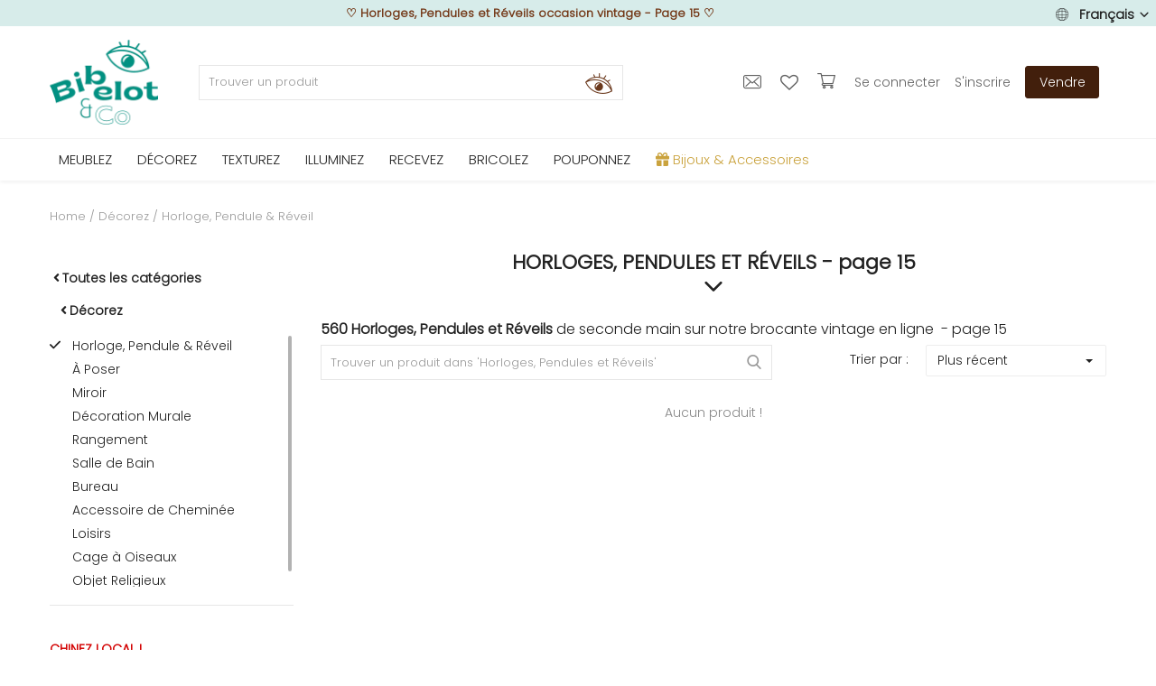

--- FILE ---
content_type: text/html; charset=UTF-8
request_url: https://www.bibelotandco.fr/decoration-vintage/horloge-pendule-reveil?page=15
body_size: 61466
content:
<!DOCTYPE html>
<html lang="fr">
<head>

<!-- Google Tag Manager -->
<!--<script>(function(w,d,s,l,i){w[l]=w[l]||[];w[l].push({'gtm.start':
new Date().getTime(),event:'gtm.js'});var f=d.getElementsByTagName(s)[0],
j=d.createElement(s),dl=l!='dataLayer'?'&l='+l:'';j.async=true;j.src=
'https://www.googletagmanager.com/gtm.js?id='+i+dl;f.parentNode.insertBefore(j,f);
})(window,document,'script','dataLayer','GTM-M2JR9B7');</script>-->
<!-- End Google Tag Manager -->

<!-- Google tag (gtag.js) -->
<script async src="https://www.googletagmanager.com/gtag/js?id=G-T329PN5LF3"></script>
<script>
  window.dataLayer = window.dataLayer || [];
  function gtag(){dataLayer.push(arguments);}
  gtag('js', new Date());

  gtag('config', 'G-T329PN5LF3');
</script>

<!-- tracking ajout panier google ads tag manager -->
<!-- Event snippet for Ajout au panier conversion page -->

<!-- TrustBox script -->
<script type="text/javascript" src="//widget.trustpilot.com/bootstrap/v5/tp.widget.bootstrap.min.js" async></script>
<!-- End TrustBox script -->


<!-- Facebook Pixel Code -->
<!--<script defer>
!function(f,b,e,v,n,t,s)
{if(f.fbq)return;n=f.fbq=function(){n.callMethod?
n.callMethod.apply(n,arguments):n.queue.push(arguments)};
if(!f._fbq)f._fbq=n;n.push=n;n.loaded=!0;n.version='2.0';
n.queue=[];t=b.createElement(e);t.async=!0;
t.src=v;s=b.getElementsByTagName(e)[0];
s.parentNode.insertBefore(t,s)}(window, document,'script',
'https://connect.facebook.net/en_US/fbevents.js');
fbq('init', '195352907688854');
fbq('track', 'PageView');
</script>
<noscript><img height="1" width="1" style="display:none"
src="https://www.facebook.com/tr?id=195352907688854&ev=PageView&noscript=1"
/></noscript>-->
<!-- End Facebook Pixel Code -->


<!-- Pinterest Tag -->
<!--<script defer>
!function(e){if(!window.pintrk){window.pintrk = function () {
window.pintrk.queue.push(Array.prototype.slice.call(arguments))};var
  n=window.pintrk;n.queue=[],n.version="3.0";var
  t=document.createElement("script");t.async=!0,t.src=e;var
  r=document.getElementsByTagName("script")[0];
  r.parentNode.insertBefore(t,r)}}("https://s.pinimg.com/ct/core.js");
pintrk('load', '2612819611659', {em: '<user_email_address>'});
pintrk('page');
</script>
<noscript>
<img height="1" width="1" style="display:none;" alt=""
  src="https://ct.pinterest.com/v3/?event=init&tid=2612819611659&pd[em]=<hashed_email_address>&noscript=1" />
</noscript>-->
<!-- end Pinterest Tag -->

	<meta charset="utf-8">
	<meta name="viewport" content="width=device-width, initial-scale=1, shrink-to-fit=no">
	<!--<title>Horloges, Pendules et Réveils occasion vintage - Page 15 | bibelot and co</title>-->
	<title>Horloges, Pendules et Réveils occasion vintage - Page 15</title>
	<meta name="description" content="560 offres Horloges, Pendules et Réveils ancien occasion &#10004;Brocante vintage en ligne &#10004; Seconde main v&eacute;rifi&eacute;e - Page 15"/>
	<meta name="keywords" content="Horloges, Pendules, Réveils, occasion, vintage"/>
	<meta name="author" content="bibelotandco"/>
	<link rel="shortcut icon" type="image/png" href="https://www.bibelotandco.fr/uploads/logo/logo_624afe2c847f11.png"/>
	<meta property="og:locale" content="fr-FR"/>
	<meta property="og:site_name" content="bibelot & co"/>
	<meta name="facebook-domain-verification" content="4g8rsn37mcmfivszpar1i8i6buitzx" />

<!-- pour PWA -->
<meta name="apple-mobile-web-app-capable" content="yes">
<meta name="apple-mobile-web-app-status-bar-style" content="black">
<meta name="apple-mobile-web-app-title" content="bibelotandco">
<meta name="msapplication-TileImage" content="https://www.bibelotandco.fr/assets/img/pwa/144x144.png">
<meta name="msapplication-TileColor" content="#029082">
<meta name="theme-color" content="#029082">
<link rel="manifest" href="https://www.bibelotandco.fr/manifest.json">
<link rel="apple-touch-icon" href="https://www.bibelotandco.fr/assets/img/pwa/144x144.png">
<!-- FIN pour PWA -->

<script type="application/ld+json">
[
    {
        "@context": "http://schema.org",
        "@type": "Organization",
        "url": "https://www.bibelotandco.fr",
        "logo": {
				"@type": "ImageObject",
				"url": "https://www.bibelotandco.fr/uploads/logo/logo_624c073d69b14.png"
				},
        "sameAs":
        [
                  "https://www.facebook.com/bibelotandco/",
                  "https://www.pinterest.fr/bibelotandco/",
                  "https://www.instagram.com/bibelotandco/",
                  "https://www.linkedin.com/company/bibelotandco"
        ]
    },
    {
        "@context": "http://schema.org",
        "@type": "WebSite",
        "name": "bibelot & co",
        "url": "https://www.bibelotandco.fr",
        "alternateName": "Brocante en ligne - Retrouvez tous les produits deco et mobilier vintage sur la place de march&eacute; bibelot & co",
        "potentialAction":
        {
            "@type": "SearchAction",
            "target": "https://www.bibelotandco.fr/produits-vintage?search={search_term}",
            "query-input": "required name=search_term"
        }
    }
]
</script>


	<!-- schema.org for main menu -->
		
	<script type="application/ld+json">
 {
 "@context":"http://schema.org",
 "@type":"ItemList",
 "ItemListElement":
 [
			{
  "@type":"ListItem",
   "position":"0",
   "url": "https://www.bibelotandco.fr/mobilier-vintage"
  },		{
  "@type":"ListItem",
   "position":"1",
   "url": "https://www.bibelotandco.fr/decoration-vintage"
  },		{
  "@type":"ListItem",
   "position":"2",
   "url": "https://www.bibelotandco.fr/linge-textile-vintage"
  },		{
  "@type":"ListItem",
   "position":"3",
   "url": "https://www.bibelotandco.fr/luminaire-vintage"
  },		{
  "@type":"ListItem",
   "position":"4",
   "url": "https://www.bibelotandco.fr/vaisselle-art-table-vintage"
  },		{
  "@type":"ListItem",
   "position":"5",
   "url": "https://www.bibelotandco.fr/materiaux-anciens-travaux"
  },		{
  "@type":"ListItem",
   "position":"6",
   "url": "https://www.bibelotandco.fr/jeu-jouet-ancien"
  },		{
  "@type":"ListItem",
   "position":"7",
   "url": "https://www.bibelotandco.fr/bijoux-accessoires"
  }   ]
 }
</script>
    
  
    
	
  <!-- open graph general -->
	<meta property="og:type" content="product.group"/>
	<meta property="og:title" content="Horloges, Pendules et Réveils"/>
	<meta property="og:description" content="Horloges, Pendules et Réveils ancien occasion &amp;#10004;Brocante vintage en ligne &amp;#10004; Seconde main v&amp;eacute;rifi&amp;eacute;e - Page 15"/>
	<meta property="og:url" content="https://www.bibelotandco.fr/decoration-vintage/horloge-pendule-reveil"/>
	<meta property="og:image" content="https://www.bibelotandco.fr/"/>
	<meta property="og:image:width" content="750"/>
	<meta property="og:image:height" content="500"/>
	
  <meta property="product:category" content="3890">
  
  <!-- schema.org for category breadcrump -->
  
  	<script type="application/ld+json">
{
  "@context": "https://schema.org",
  "@type": "BreadcrumbList",
  "itemListElement": [
  {
    "@type": "ListItem",
    "position": "1",
    "item": {
      "@id": "https://www.bibelotandco.fr/",
      "name": "Home"
    		}
    },
  	
{
    "@type": "ListItem",
    "position": "2",
    "item": {
      "@id": "https://www.bibelotandco.fr/decoration-vintage",
      "name": "Décorez"
    }
  }

,	
{
    "@type": "ListItem",
    "position": "3",
    "item": {
      "@id": "https://www.bibelotandco.fr/decoration-vintage/horloge-pendule-reveil",
      "name": "Horloge, Pendule &amp; Réveil"
    }
  }

  
  ]
}
</script>
  
  


	<meta property="fb:app_id" content="350438912126614"/>
	<meta name="twitter:card" content="summary_large_image"/>
	<meta name="twitter:site" content="@bibelot & co"/>
	<meta name="twitter:creator" content="@bibelotandco"/>
	<meta name="twitter:title" content="Horloges, Pendules et Réveils"/>
	<meta name="twitter:description" content="Horloges, Pendules et Réveils ancien occasion &amp;#10004;Brocante vintage en ligne &amp;#10004; Seconde main v&amp;eacute;rifi&amp;eacute;e - Page 15"/>
	<meta name="twitter:image" content="https://www.bibelotandco.fr/"/>
<link rel="canonical" href="https://www.bibelotandco.fr/decoration-vintage/horloge-pendule-reveil?page=15"/>
<link rel="alternate" href="https://www.bibelotandco.fr/en/vintage-decorative/clock-pendulum-alarm?page=15" hreflang="en-US"/>
<link rel="alternate" href="https://www.bibelotandco.fr/decoration-vintage/horloge-pendule-reveil?page=15" hreflang="fr-FR"/>
  <link rel="alternate" href="https://www.bibelotandco.fr/decoration-vintage/horloge-pendule-reveil?page=15" hreflang="x-default" />

<link rel="prev" href="https://www.bibelotandco.fr/decoration-vintage/horloge-pendule-reveil?page=14">
	
	<!-- google fonts -->
<!-- on appel fonts en local > seo
<link rel="preconnect" href="https://fonts.googleapis.com">
<link rel="preconnect" href="https://fonts.gstatic.com" crossorigin>
<link href="https://fonts.googleapis.com/css2?family=Poppins:wght@300&display=swap" rel="stylesheet">-->

	<!--<link rel="stylesheet" href="https://www.bibelotandco.fr/assets/vendor/font-icons/css/font-icons.min.css"/>
	<link rel="preload" href="https://www.bibelotandco.fr/assets/vendor/bootstrap/css/bootstrap.min.css" as="style" onload="this.onload=null;this.rel='stylesheet'">
	<noscript><link rel="stylesheet" href="https://www.bibelotandco.fr/assets/vendor/bootstrap/css/bootstrap.min.css"></noscript>		
	<link rel="preload" href="https://www.bibelotandco.fr/assets/css/style-1.5.min.css" as="style" onload="this.onload=null;this.rel='stylesheet'">
	<noscript><link rel="stylesheet" href="https://www.bibelotandco.fr/assets/css/style-1.5.min.css"></noscript>	
	<link rel="preload" href="https://www.bibelotandco.fr/assets/css/colors/default.min.css" as="style" onload="this.onload=null;this.rel='stylesheet'">
	<noscript><link rel="stylesheet" href="https://www.bibelotandco.fr/assets/css/colors/default.min.css"></noscript>	
	<link rel="preload" href="https://www.bibelotandco.fr/assets/vendor/owl-carousel/owl.carousel.min.css" as="style" onload="this.onload=null;this.rel='stylesheet'">
	<noscript><link rel="stylesheet" href="https://www.bibelotandco.fr/assets/vendor/owl-carousel/owl.carousel.min.css"></noscript>-->			
		
		

	<link rel="stylesheet" href="https://www.bibelotandco.fr/assets/vendor/font-icons/css/font-icons.min.css"/>
	<link rel="stylesheet" href="https://www.bibelotandco.fr/assets/vendor/bootstrap/css/bootstrap.min.css"/>
	<link rel="stylesheet" href="https://www.bibelotandco.fr/assets/css/style-1.5.min.css"/>
	<link rel="stylesheet" href="https://www.bibelotandco.fr/assets/css/colors/default.min.css"/>
	
		<link rel="stylesheet" href="https://www.bibelotandco.fr/assets/css/plugins-1.5.css"/>
		
	

<script>
		!function(e,t){"use strict";"object"==typeof module&&"object"==typeof module.exports?module.exports=e.document?t(e,!0):function(e){if(!e.document)throw new Error("jQuery requires a window with a document");return t(e)}:t(e)}("undefined"!=typeof window?window:this,function(e,t){"use strict";var n=[],r=e.document,i=Object.getPrototypeOf,o=n.slice,a=n.concat,s=n.push,u=n.indexOf,l={},c=l.toString,f=l.hasOwnProperty,p=f.toString,d=p.call(Object),h={},g=function e(t){return"function"==typeof t&&"number"!=typeof t.nodeType},y=function e(t){return null!=t&&t===t.window},v={type:!0,src:!0,noModule:!0};function m(e,t,n){var i,o=(t=t||r).createElement("script");if(o.text=e,n)for(i in v)n[i]&&(o[i]=n[i]);t.head.appendChild(o).parentNode.removeChild(o)}function x(e){return null==e?e+"":"object"==typeof e||"function"==typeof e?l[c.call(e)]||"object":typeof e}var b="3.3.1",w=function(e,t){return new w.fn.init(e,t)},T=/^[\s\uFEFF\xA0]+|[\s\uFEFF\xA0]+$/g;w.fn=w.prototype={jquery:"3.3.1",constructor:w,length:0,toArray:function(){return o.call(this)},get:function(e){return null==e?o.call(this):e<0?this[e+this.length]:this[e]},pushStack:function(e){var t=w.merge(this.constructor(),e);return t.prevObject=this,t},each:function(e){return w.each(this,e)},map:function(e){return this.pushStack(w.map(this,function(t,n){return e.call(t,n,t)}))},slice:function(){return this.pushStack(o.apply(this,arguments))},first:function(){return this.eq(0)},last:function(){return this.eq(-1)},eq:function(e){var t=this.length,n=+e+(e<0?t:0);return this.pushStack(n>=0&&n<t?[this[n]]:[])},end:function(){return this.prevObject||this.constructor()},push:s,sort:n.sort,splice:n.splice},w.extend=w.fn.extend=function(){var e,t,n,r,i,o,a=arguments[0]||{},s=1,u=arguments.length,l=!1;for("boolean"==typeof a&&(l=a,a=arguments[s]||{},s++),"object"==typeof a||g(a)||(a={}),s===u&&(a=this,s--);s<u;s++)if(null!=(e=arguments[s]))for(t in e)n=a[t],a!==(r=e[t])&&(l&&r&&(w.isPlainObject(r)||(i=Array.isArray(r)))?(i?(i=!1,o=n&&Array.isArray(n)?n:[]):o=n&&w.isPlainObject(n)?n:{},a[t]=w.extend(l,o,r)):void 0!==r&&(a[t]=r));return a},w.extend({expando:"jQuery"+("3.3.1"+Math.random()).replace(/\D/g,""),isReady:!0,error:function(e){throw new Error(e)},noop:function(){},isPlainObject:function(e){var t,n;return!(!e||"[object Object]"!==c.call(e))&&(!(t=i(e))||"function"==typeof(n=f.call(t,"constructor")&&t.constructor)&&p.call(n)===d)},isEmptyObject:function(e){var t;for(t in e)return!1;return!0},globalEval:function(e){m(e)},each:function(e,t){var n,r=0;if(C(e)){for(n=e.length;r<n;r++)if(!1===t.call(e[r],r,e[r]))break}else for(r in e)if(!1===t.call(e[r],r,e[r]))break;return e},trim:function(e){return null==e?"":(e+"").replace(T,"")},makeArray:function(e,t){var n=t||[];return null!=e&&(C(Object(e))?w.merge(n,"string"==typeof e?[e]:e):s.call(n,e)),n},inArray:function(e,t,n){return null==t?-1:u.call(t,e,n)},merge:function(e,t){for(var n=+t.length,r=0,i=e.length;r<n;r++)e[i++]=t[r];return e.length=i,e},grep:function(e,t,n){for(var r,i=[],o=0,a=e.length,s=!n;o<a;o++)(r=!t(e[o],o))!==s&&i.push(e[o]);return i},map:function(e,t,n){var r,i,o=0,s=[];if(C(e))for(r=e.length;o<r;o++)null!=(i=t(e[o],o,n))&&s.push(i);else for(o in e)null!=(i=t(e[o],o,n))&&s.push(i);return a.apply([],s)},guid:1,support:h}),"function"==typeof Symbol&&(w.fn[Symbol.iterator]=n[Symbol.iterator]),w.each("Boolean Number String Function Array Date RegExp Object Error Symbol".split(" "),function(e,t){l["[object "+t+"]"]=t.toLowerCase()});function C(e){var t=!!e&&"length"in e&&e.length,n=x(e);return!g(e)&&!y(e)&&("array"===n||0===t||"number"==typeof t&&t>0&&t-1 in e)}var E=function(e){var t,n,r,i,o,a,s,u,l,c,f,p,d,h,g,y,v,m,x,b="sizzle"+1*new Date,w=e.document,T=0,C=0,E=ae(),k=ae(),S=ae(),D=function(e,t){return e===t&&(f=!0),0},N={}.hasOwnProperty,A=[],j=A.pop,q=A.push,L=A.push,H=A.slice,O=function(e,t){for(var n=0,r=e.length;n<r;n++)if(e[n]===t)return n;return-1},P="checked|selected|async|autofocus|autoplay|controls|defer|disabled|hidden|ismap|loop|multiple|open|readonly|required|scoped",M="[\\x20\\t\\r\\n\\f]",R="(?:\\\\.|[\\w-]|[^\0-\\xa0])+",I="\\["+M+"*("+R+")(?:"+M+"*([*^$|!~]?=)"+M+"*(?:'((?:\\\\.|[^\\\\'])*)'|\"((?:\\\\.|[^\\\\\"])*)\"|("+R+"))|)"+M+"*\\]",W=":("+R+")(?:\\((('((?:\\\\.|[^\\\\'])*)'|\"((?:\\\\.|[^\\\\\"])*)\")|((?:\\\\.|[^\\\\()[\\]]|"+I+")*)|.*)\\)|)",$=new RegExp(M+"+","g"),B=new RegExp("^"+M+"+|((?:^|[^\\\\])(?:\\\\.)*)"+M+"+$","g"),F=new RegExp("^"+M+"*,"+M+"*"),_=new RegExp("^"+M+"*([>+~]|"+M+")"+M+"*"),z=new RegExp("="+M+"*([^\\]'\"]*?)"+M+"*\\]","g"),X=new RegExp(W),U=new RegExp("^"+R+"$"),V={ID:new RegExp("^#("+R+")"),CLASS:new RegExp("^\\.("+R+")"),TAG:new RegExp("^("+R+"|[*])"),ATTR:new RegExp("^"+I),PSEUDO:new RegExp("^"+W),CHILD:new RegExp("^:(only|first|last|nth|nth-last)-(child|of-type)(?:\\("+M+"*(even|odd|(([+-]|)(\\d*)n|)"+M+"*(?:([+-]|)"+M+"*(\\d+)|))"+M+"*\\)|)","i"),bool:new RegExp("^(?:"+P+")$","i"),needsContext:new RegExp("^"+M+"*[>+~]|:(even|odd|eq|gt|lt|nth|first|last)(?:\\("+M+"*((?:-\\d)?\\d*)"+M+"*\\)|)(?=[^-]|$)","i")},G=/^(?:input|select|textarea|button)$/i,Y=/^h\d$/i,Q=/^[^{]+\{\s*\[native \w/,J=/^(?:#([\w-]+)|(\w+)|\.([\w-]+))$/,K=/[+~]/,Z=new RegExp("\\\\([\\da-f]{1,6}"+M+"?|("+M+")|.)","ig"),ee=function(e,t,n){var r="0x"+t-65536;return r!==r||n?t:r<0?String.fromCharCode(r+65536):String.fromCharCode(r>>10|55296,1023&r|56320)},te=/([\0-\x1f\x7f]|^-?\d)|^-$|[^\0-\x1f\x7f-\uFFFF\w-]/g,ne=function(e,t){return t?"\0"===e?"\ufffd":e.slice(0,-1)+"\\"+e.charCodeAt(e.length-1).toString(16)+" ":"\\"+e},re=function(){p()},ie=me(function(e){return!0===e.disabled&&("form"in e||"label"in e)},{dir:"parentNode",next:"legend"});try{L.apply(A=H.call(w.childNodes),w.childNodes),A[w.childNodes.length].nodeType}catch(e){L={apply:A.length?function(e,t){q.apply(e,H.call(t))}:function(e,t){var n=e.length,r=0;while(e[n++]=t[r++]);e.length=n-1}}}function oe(e,t,r,i){var o,s,l,c,f,h,v,m=t&&t.ownerDocument,T=t?t.nodeType:9;if(r=r||[],"string"!=typeof e||!e||1!==T&&9!==T&&11!==T)return r;if(!i&&((t?t.ownerDocument||t:w)!==d&&p(t),t=t||d,g)){if(11!==T&&(f=J.exec(e)))if(o=f[1]){if(9===T){if(!(l=t.getElementById(o)))return r;if(l.id===o)return r.push(l),r}else if(m&&(l=m.getElementById(o))&&x(t,l)&&l.id===o)return r.push(l),r}else{if(f[2])return L.apply(r,t.getElementsByTagName(e)),r;if((o=f[3])&&n.getElementsByClassName&&t.getElementsByClassName)return L.apply(r,t.getElementsByClassName(o)),r}if(n.qsa&&!S[e+" "]&&(!y||!y.test(e))){if(1!==T)m=t,v=e;else if("object"!==t.nodeName.toLowerCase()){(c=t.getAttribute("id"))?c=c.replace(te,ne):t.setAttribute("id",c=b),s=(h=a(e)).length;while(s--)h[s]="#"+c+" "+ve(h[s]);v=h.join(","),m=K.test(e)&&ge(t.parentNode)||t}if(v)try{return L.apply(r,m.querySelectorAll(v)),r}catch(e){}finally{c===b&&t.removeAttribute("id")}}}return u(e.replace(B,"$1"),t,r,i)}function ae(){var e=[];function t(n,i){return e.push(n+" ")>r.cacheLength&&delete t[e.shift()],t[n+" "]=i}return t}function se(e){return e[b]=!0,e}function ue(e){var t=d.createElement("fieldset");try{return!!e(t)}catch(e){return!1}finally{t.parentNode&&t.parentNode.removeChild(t),t=null}}function le(e,t){var n=e.split("|"),i=n.length;while(i--)r.attrHandle[n[i]]=t}function ce(e,t){var n=t&&e,r=n&&1===e.nodeType&&1===t.nodeType&&e.sourceIndex-t.sourceIndex;if(r)return r;if(n)while(n=n.nextSibling)if(n===t)return-1;return e?1:-1}function fe(e){return function(t){return"input"===t.nodeName.toLowerCase()&&t.type===e}}function pe(e){return function(t){var n=t.nodeName.toLowerCase();return("input"===n||"button"===n)&&t.type===e}}function de(e){return function(t){return"form"in t?t.parentNode&&!1===t.disabled?"label"in t?"label"in t.parentNode?t.parentNode.disabled===e:t.disabled===e:t.isDisabled===e||t.isDisabled!==!e&&ie(t)===e:t.disabled===e:"label"in t&&t.disabled===e}}function he(e){return se(function(t){return t=+t,se(function(n,r){var i,o=e([],n.length,t),a=o.length;while(a--)n[i=o[a]]&&(n[i]=!(r[i]=n[i]))})})}function ge(e){return e&&"undefined"!=typeof e.getElementsByTagName&&e}n=oe.support={},o=oe.isXML=function(e){var t=e&&(e.ownerDocument||e).documentElement;return!!t&&"HTML"!==t.nodeName},p=oe.setDocument=function(e){var t,i,a=e?e.ownerDocument||e:w;return a!==d&&9===a.nodeType&&a.documentElement?(d=a,h=d.documentElement,g=!o(d),w!==d&&(i=d.defaultView)&&i.top!==i&&(i.addEventListener?i.addEventListener("unload",re,!1):i.attachEvent&&i.attachEvent("onunload",re)),n.attributes=ue(function(e){return e.className="i",!e.getAttribute("className")}),n.getElementsByTagName=ue(function(e){return e.appendChild(d.createComment("")),!e.getElementsByTagName("*").length}),n.getElementsByClassName=Q.test(d.getElementsByClassName),n.getById=ue(function(e){return h.appendChild(e).id=b,!d.getElementsByName||!d.getElementsByName(b).length}),n.getById?(r.filter.ID=function(e){var t=e.replace(Z,ee);return function(e){return e.getAttribute("id")===t}},r.find.ID=function(e,t){if("undefined"!=typeof t.getElementById&&g){var n=t.getElementById(e);return n?[n]:[]}}):(r.filter.ID=function(e){var t=e.replace(Z,ee);return function(e){var n="undefined"!=typeof e.getAttributeNode&&e.getAttributeNode("id");return n&&n.value===t}},r.find.ID=function(e,t){if("undefined"!=typeof t.getElementById&&g){var n,r,i,o=t.getElementById(e);if(o){if((n=o.getAttributeNode("id"))&&n.value===e)return[o];i=t.getElementsByName(e),r=0;while(o=i[r++])if((n=o.getAttributeNode("id"))&&n.value===e)return[o]}return[]}}),r.find.TAG=n.getElementsByTagName?function(e,t){return"undefined"!=typeof t.getElementsByTagName?t.getElementsByTagName(e):n.qsa?t.querySelectorAll(e):void 0}:function(e,t){var n,r=[],i=0,o=t.getElementsByTagName(e);if("*"===e){while(n=o[i++])1===n.nodeType&&r.push(n);return r}return o},r.find.CLASS=n.getElementsByClassName&&function(e,t){if("undefined"!=typeof t.getElementsByClassName&&g)return t.getElementsByClassName(e)},v=[],y=[],(n.qsa=Q.test(d.querySelectorAll))&&(ue(function(e){h.appendChild(e).innerHTML="<a id='"+b+"'></a><select id='"+b+"-\r\\' msallowcapture=''><option selected=''></option></select>",e.querySelectorAll("[msallowcapture^='']").length&&y.push("[*^$]="+M+"*(?:''|\"\")"),e.querySelectorAll("[selected]").length||y.push("\\["+M+"*(?:value|"+P+")"),e.querySelectorAll("[id~="+b+"-]").length||y.push("~="),e.querySelectorAll(":checked").length||y.push(":checked"),e.querySelectorAll("a#"+b+"+*").length||y.push(".#.+[+~]")}),ue(function(e){e.innerHTML="<a href='' disabled='disabled'></a><select disabled='disabled'><option/></select>";var t=d.createElement("input");t.setAttribute("type","hidden"),e.appendChild(t).setAttribute("name","D"),e.querySelectorAll("[name=d]").length&&y.push("name"+M+"*[*^$|!~]?="),2!==e.querySelectorAll(":enabled").length&&y.push(":enabled",":disabled"),h.appendChild(e).disabled=!0,2!==e.querySelectorAll(":disabled").length&&y.push(":enabled",":disabled"),e.querySelectorAll("*,:x"),y.push(",.*:")})),(n.matchesSelector=Q.test(m=h.matches||h.webkitMatchesSelector||h.mozMatchesSelector||h.oMatchesSelector||h.msMatchesSelector))&&ue(function(e){n.disconnectedMatch=m.call(e,"*"),m.call(e,"[s!='']:x"),v.push("!=",W)}),y=y.length&&new RegExp(y.join("|")),v=v.length&&new RegExp(v.join("|")),t=Q.test(h.compareDocumentPosition),x=t||Q.test(h.contains)?function(e,t){var n=9===e.nodeType?e.documentElement:e,r=t&&t.parentNode;return e===r||!(!r||1!==r.nodeType||!(n.contains?n.contains(r):e.compareDocumentPosition&&16&e.compareDocumentPosition(r)))}:function(e,t){if(t)while(t=t.parentNode)if(t===e)return!0;return!1},D=t?function(e,t){if(e===t)return f=!0,0;var r=!e.compareDocumentPosition-!t.compareDocumentPosition;return r||(1&(r=(e.ownerDocument||e)===(t.ownerDocument||t)?e.compareDocumentPosition(t):1)||!n.sortDetached&&t.compareDocumentPosition(e)===r?e===d||e.ownerDocument===w&&x(w,e)?-1:t===d||t.ownerDocument===w&&x(w,t)?1:c?O(c,e)-O(c,t):0:4&r?-1:1)}:function(e,t){if(e===t)return f=!0,0;var n,r=0,i=e.parentNode,o=t.parentNode,a=[e],s=[t];if(!i||!o)return e===d?-1:t===d?1:i?-1:o?1:c?O(c,e)-O(c,t):0;if(i===o)return ce(e,t);n=e;while(n=n.parentNode)a.unshift(n);n=t;while(n=n.parentNode)s.unshift(n);while(a[r]===s[r])r++;return r?ce(a[r],s[r]):a[r]===w?-1:s[r]===w?1:0},d):d},oe.matches=function(e,t){return oe(e,null,null,t)},oe.matchesSelector=function(e,t){if((e.ownerDocument||e)!==d&&p(e),t=t.replace(z,"='$1']"),n.matchesSelector&&g&&!S[t+" "]&&(!v||!v.test(t))&&(!y||!y.test(t)))try{var r=m.call(e,t);if(r||n.disconnectedMatch||e.document&&11!==e.document.nodeType)return r}catch(e){}return oe(t,d,null,[e]).length>0},oe.contains=function(e,t){return(e.ownerDocument||e)!==d&&p(e),x(e,t)},oe.attr=function(e,t){(e.ownerDocument||e)!==d&&p(e);var i=r.attrHandle[t.toLowerCase()],o=i&&N.call(r.attrHandle,t.toLowerCase())?i(e,t,!g):void 0;return void 0!==o?o:n.attributes||!g?e.getAttribute(t):(o=e.getAttributeNode(t))&&o.specified?o.value:null},oe.escape=function(e){return(e+"").replace(te,ne)},oe.error=function(e){throw new Error("Syntax error, unrecognized expression: "+e)},oe.uniqueSort=function(e){var t,r=[],i=0,o=0;if(f=!n.detectDuplicates,c=!n.sortStable&&e.slice(0),e.sort(D),f){while(t=e[o++])t===e[o]&&(i=r.push(o));while(i--)e.splice(r[i],1)}return c=null,e},i=oe.getText=function(e){var t,n="",r=0,o=e.nodeType;if(o){if(1===o||9===o||11===o){if("string"==typeof e.textContent)return e.textContent;for(e=e.firstChild;e;e=e.nextSibling)n+=i(e)}else if(3===o||4===o)return e.nodeValue}else while(t=e[r++])n+=i(t);return n},(r=oe.selectors={cacheLength:50,createPseudo:se,match:V,attrHandle:{},find:{},relative:{">":{dir:"parentNode",first:!0}," ":{dir:"parentNode"},"+":{dir:"previousSibling",first:!0},"~":{dir:"previousSibling"}},preFilter:{ATTR:function(e){return e[1]=e[1].replace(Z,ee),e[3]=(e[3]||e[4]||e[5]||"").replace(Z,ee),"~="===e[2]&&(e[3]=" "+e[3]+" "),e.slice(0,4)},CHILD:function(e){return e[1]=e[1].toLowerCase(),"nth"===e[1].slice(0,3)?(e[3]||oe.error(e[0]),e[4]=+(e[4]?e[5]+(e[6]||1):2*("even"===e[3]||"odd"===e[3])),e[5]=+(e[7]+e[8]||"odd"===e[3])):e[3]&&oe.error(e[0]),e},PSEUDO:function(e){var t,n=!e[6]&&e[2];return V.CHILD.test(e[0])?null:(e[3]?e[2]=e[4]||e[5]||"":n&&X.test(n)&&(t=a(n,!0))&&(t=n.indexOf(")",n.length-t)-n.length)&&(e[0]=e[0].slice(0,t),e[2]=n.slice(0,t)),e.slice(0,3))}},filter:{TAG:function(e){var t=e.replace(Z,ee).toLowerCase();return"*"===e?function(){return!0}:function(e){return e.nodeName&&e.nodeName.toLowerCase()===t}},CLASS:function(e){var t=E[e+" "];return t||(t=new RegExp("(^|"+M+")"+e+"("+M+"|$)"))&&E(e,function(e){return t.test("string"==typeof e.className&&e.className||"undefined"!=typeof e.getAttribute&&e.getAttribute("class")||"")})},ATTR:function(e,t,n){return function(r){var i=oe.attr(r,e);return null==i?"!="===t:!t||(i+="","="===t?i===n:"!="===t?i!==n:"^="===t?n&&0===i.indexOf(n):"*="===t?n&&i.indexOf(n)>-1:"$="===t?n&&i.slice(-n.length)===n:"~="===t?(" "+i.replace($," ")+" ").indexOf(n)>-1:"|="===t&&(i===n||i.slice(0,n.length+1)===n+"-"))}},CHILD:function(e,t,n,r,i){var o="nth"!==e.slice(0,3),a="last"!==e.slice(-4),s="of-type"===t;return 1===r&&0===i?function(e){return!!e.parentNode}:function(t,n,u){var l,c,f,p,d,h,g=o!==a?"nextSibling":"previousSibling",y=t.parentNode,v=s&&t.nodeName.toLowerCase(),m=!u&&!s,x=!1;if(y){if(o){while(g){p=t;while(p=p[g])if(s?p.nodeName.toLowerCase()===v:1===p.nodeType)return!1;h=g="only"===e&&!h&&"nextSibling"}return!0}if(h=[a?y.firstChild:y.lastChild],a&&m){x=(d=(l=(c=(f=(p=y)[b]||(p[b]={}))[p.uniqueID]||(f[p.uniqueID]={}))[e]||[])[0]===T&&l[1])&&l[2],p=d&&y.childNodes[d];while(p=++d&&p&&p[g]||(x=d=0)||h.pop())if(1===p.nodeType&&++x&&p===t){c[e]=[T,d,x];break}}else if(m&&(x=d=(l=(c=(f=(p=t)[b]||(p[b]={}))[p.uniqueID]||(f[p.uniqueID]={}))[e]||[])[0]===T&&l[1]),!1===x)while(p=++d&&p&&p[g]||(x=d=0)||h.pop())if((s?p.nodeName.toLowerCase()===v:1===p.nodeType)&&++x&&(m&&((c=(f=p[b]||(p[b]={}))[p.uniqueID]||(f[p.uniqueID]={}))[e]=[T,x]),p===t))break;return(x-=i)===r||x%r==0&&x/r>=0}}},PSEUDO:function(e,t){var n,i=r.pseudos[e]||r.setFilters[e.toLowerCase()]||oe.error("unsupported pseudo: "+e);return i[b]?i(t):i.length>1?(n=[e,e,"",t],r.setFilters.hasOwnProperty(e.toLowerCase())?se(function(e,n){var r,o=i(e,t),a=o.length;while(a--)e[r=O(e,o[a])]=!(n[r]=o[a])}):function(e){return i(e,0,n)}):i}},pseudos:{not:se(function(e){var t=[],n=[],r=s(e.replace(B,"$1"));return r[b]?se(function(e,t,n,i){var o,a=r(e,null,i,[]),s=e.length;while(s--)(o=a[s])&&(e[s]=!(t[s]=o))}):function(e,i,o){return t[0]=e,r(t,null,o,n),t[0]=null,!n.pop()}}),has:se(function(e){return function(t){return oe(e,t).length>0}}),contains:se(function(e){return e=e.replace(Z,ee),function(t){return(t.textContent||t.innerText||i(t)).indexOf(e)>-1}}),lang:se(function(e){return U.test(e||"")||oe.error("unsupported lang: "+e),e=e.replace(Z,ee).toLowerCase(),function(t){var n;do{if(n=g?t.lang:t.getAttribute("xml:lang")||t.getAttribute("lang"))return(n=n.toLowerCase())===e||0===n.indexOf(e+"-")}while((t=t.parentNode)&&1===t.nodeType);return!1}}),target:function(t){var n=e.location&&e.location.hash;return n&&n.slice(1)===t.id},root:function(e){return e===h},focus:function(e){return e===d.activeElement&&(!d.hasFocus||d.hasFocus())&&!!(e.type||e.href||~e.tabIndex)},enabled:de(!1),disabled:de(!0),checked:function(e){var t=e.nodeName.toLowerCase();return"input"===t&&!!e.checked||"option"===t&&!!e.selected},selected:function(e){return e.parentNode&&e.parentNode.selectedIndex,!0===e.selected},empty:function(e){for(e=e.firstChild;e;e=e.nextSibling)if(e.nodeType<6)return!1;return!0},parent:function(e){return!r.pseudos.empty(e)},header:function(e){return Y.test(e.nodeName)},input:function(e){return G.test(e.nodeName)},button:function(e){var t=e.nodeName.toLowerCase();return"input"===t&&"button"===e.type||"button"===t},text:function(e){var t;return"input"===e.nodeName.toLowerCase()&&"text"===e.type&&(null==(t=e.getAttribute("type"))||"text"===t.toLowerCase())},first:he(function(){return[0]}),last:he(function(e,t){return[t-1]}),eq:he(function(e,t,n){return[n<0?n+t:n]}),even:he(function(e,t){for(var n=0;n<t;n+=2)e.push(n);return e}),odd:he(function(e,t){for(var n=1;n<t;n+=2)e.push(n);return e}),lt:he(function(e,t,n){for(var r=n<0?n+t:n;--r>=0;)e.push(r);return e}),gt:he(function(e,t,n){for(var r=n<0?n+t:n;++r<t;)e.push(r);return e})}}).pseudos.nth=r.pseudos.eq;for(t in{radio:!0,checkbox:!0,file:!0,password:!0,image:!0})r.pseudos[t]=fe(t);for(t in{submit:!0,reset:!0})r.pseudos[t]=pe(t);function ye(){}ye.prototype=r.filters=r.pseudos,r.setFilters=new ye,a=oe.tokenize=function(e,t){var n,i,o,a,s,u,l,c=k[e+" "];if(c)return t?0:c.slice(0);s=e,u=[],l=r.preFilter;while(s){n&&!(i=F.exec(s))||(i&&(s=s.slice(i[0].length)||s),u.push(o=[])),n=!1,(i=_.exec(s))&&(n=i.shift(),o.push({value:n,type:i[0].replace(B," ")}),s=s.slice(n.length));for(a in r.filter)!(i=V[a].exec(s))||l[a]&&!(i=l[a](i))||(n=i.shift(),o.push({value:n,type:a,matches:i}),s=s.slice(n.length));if(!n)break}return t?s.length:s?oe.error(e):k(e,u).slice(0)};function ve(e){for(var t=0,n=e.length,r="";t<n;t++)r+=e[t].value;return r}function me(e,t,n){var r=t.dir,i=t.next,o=i||r,a=n&&"parentNode"===o,s=C++;return t.first?function(t,n,i){while(t=t[r])if(1===t.nodeType||a)return e(t,n,i);return!1}:function(t,n,u){var l,c,f,p=[T,s];if(u){while(t=t[r])if((1===t.nodeType||a)&&e(t,n,u))return!0}else while(t=t[r])if(1===t.nodeType||a)if(f=t[b]||(t[b]={}),c=f[t.uniqueID]||(f[t.uniqueID]={}),i&&i===t.nodeName.toLowerCase())t=t[r]||t;else{if((l=c[o])&&l[0]===T&&l[1]===s)return p[2]=l[2];if(c[o]=p,p[2]=e(t,n,u))return!0}return!1}}function xe(e){return e.length>1?function(t,n,r){var i=e.length;while(i--)if(!e[i](t,n,r))return!1;return!0}:e[0]}function be(e,t,n){for(var r=0,i=t.length;r<i;r++)oe(e,t[r],n);return n}function we(e,t,n,r,i){for(var o,a=[],s=0,u=e.length,l=null!=t;s<u;s++)(o=e[s])&&(n&&!n(o,r,i)||(a.push(o),l&&t.push(s)));return a}function Te(e,t,n,r,i,o){return r&&!r[b]&&(r=Te(r)),i&&!i[b]&&(i=Te(i,o)),se(function(o,a,s,u){var l,c,f,p=[],d=[],h=a.length,g=o||be(t||"*",s.nodeType?[s]:s,[]),y=!e||!o&&t?g:we(g,p,e,s,u),v=n?i||(o?e:h||r)?[]:a:y;if(n&&n(y,v,s,u),r){l=we(v,d),r(l,[],s,u),c=l.length;while(c--)(f=l[c])&&(v[d[c]]=!(y[d[c]]=f))}if(o){if(i||e){if(i){l=[],c=v.length;while(c--)(f=v[c])&&l.push(y[c]=f);i(null,v=[],l,u)}c=v.length;while(c--)(f=v[c])&&(l=i?O(o,f):p[c])>-1&&(o[l]=!(a[l]=f))}}else v=we(v===a?v.splice(h,v.length):v),i?i(null,a,v,u):L.apply(a,v)})}function Ce(e){for(var t,n,i,o=e.length,a=r.relative[e[0].type],s=a||r.relative[" "],u=a?1:0,c=me(function(e){return e===t},s,!0),f=me(function(e){return O(t,e)>-1},s,!0),p=[function(e,n,r){var i=!a&&(r||n!==l)||((t=n).nodeType?c(e,n,r):f(e,n,r));return t=null,i}];u<o;u++)if(n=r.relative[e[u].type])p=[me(xe(p),n)];else{if((n=r.filter[e[u].type].apply(null,e[u].matches))[b]){for(i=++u;i<o;i++)if(r.relative[e[i].type])break;return Te(u>1&&xe(p),u>1&&ve(e.slice(0,u-1).concat({value:" "===e[u-2].type?"*":""})).replace(B,"$1"),n,u<i&&Ce(e.slice(u,i)),i<o&&Ce(e=e.slice(i)),i<o&&ve(e))}p.push(n)}return xe(p)}function Ee(e,t){var n=t.length>0,i=e.length>0,o=function(o,a,s,u,c){var f,h,y,v=0,m="0",x=o&&[],b=[],w=l,C=o||i&&r.find.TAG("*",c),E=T+=null==w?1:Math.random()||.1,k=C.length;for(c&&(l=a===d||a||c);m!==k&&null!=(f=C[m]);m++){if(i&&f){h=0,a||f.ownerDocument===d||(p(f),s=!g);while(y=e[h++])if(y(f,a||d,s)){u.push(f);break}c&&(T=E)}n&&((f=!y&&f)&&v--,o&&x.push(f))}if(v+=m,n&&m!==v){h=0;while(y=t[h++])y(x,b,a,s);if(o){if(v>0)while(m--)x[m]||b[m]||(b[m]=j.call(u));b=we(b)}L.apply(u,b),c&&!o&&b.length>0&&v+t.length>1&&oe.uniqueSort(u)}return c&&(T=E,l=w),x};return n?se(o):o}return s=oe.compile=function(e,t){var n,r=[],i=[],o=S[e+" "];if(!o){t||(t=a(e)),n=t.length;while(n--)(o=Ce(t[n]))[b]?r.push(o):i.push(o);(o=S(e,Ee(i,r))).selector=e}return o},u=oe.select=function(e,t,n,i){var o,u,l,c,f,p="function"==typeof e&&e,d=!i&&a(e=p.selector||e);if(n=n||[],1===d.length){if((u=d[0]=d[0].slice(0)).length>2&&"ID"===(l=u[0]).type&&9===t.nodeType&&g&&r.relative[u[1].type]){if(!(t=(r.find.ID(l.matches[0].replace(Z,ee),t)||[])[0]))return n;p&&(t=t.parentNode),e=e.slice(u.shift().value.length)}o=V.needsContext.test(e)?0:u.length;while(o--){if(l=u[o],r.relative[c=l.type])break;if((f=r.find[c])&&(i=f(l.matches[0].replace(Z,ee),K.test(u[0].type)&&ge(t.parentNode)||t))){if(u.splice(o,1),!(e=i.length&&ve(u)))return L.apply(n,i),n;break}}}return(p||s(e,d))(i,t,!g,n,!t||K.test(e)&&ge(t.parentNode)||t),n},n.sortStable=b.split("").sort(D).join("")===b,n.detectDuplicates=!!f,p(),n.sortDetached=ue(function(e){return 1&e.compareDocumentPosition(d.createElement("fieldset"))}),ue(function(e){return e.innerHTML="<a href='#'></a>","#"===e.firstChild.getAttribute("href")})||le("type|href|height|width",function(e,t,n){if(!n)return e.getAttribute(t,"type"===t.toLowerCase()?1:2)}),n.attributes&&ue(function(e){return e.innerHTML="<input/>",e.firstChild.setAttribute("value",""),""===e.firstChild.getAttribute("value")})||le("value",function(e,t,n){if(!n&&"input"===e.nodeName.toLowerCase())return e.defaultValue}),ue(function(e){return null==e.getAttribute("disabled")})||le(P,function(e,t,n){var r;if(!n)return!0===e[t]?t.toLowerCase():(r=e.getAttributeNode(t))&&r.specified?r.value:null}),oe}(e);w.find=E,w.expr=E.selectors,w.expr[":"]=w.expr.pseudos,w.uniqueSort=w.unique=E.uniqueSort,w.text=E.getText,w.isXMLDoc=E.isXML,w.contains=E.contains,w.escapeSelector=E.escape;var k=function(e,t,n){var r=[],i=void 0!==n;while((e=e[t])&&9!==e.nodeType)if(1===e.nodeType){if(i&&w(e).is(n))break;r.push(e)}return r},S=function(e,t){for(var n=[];e;e=e.nextSibling)1===e.nodeType&&e!==t&&n.push(e);return n},D=w.expr.match.needsContext;function N(e,t){return e.nodeName&&e.nodeName.toLowerCase()===t.toLowerCase()}var A=/^<([a-z][^\/\0>:\x20\t\r\n\f]*)[\x20\t\r\n\f]*\/?>(?:<\/\1>|)$/i;function j(e,t,n){return g(t)?w.grep(e,function(e,r){return!!t.call(e,r,e)!==n}):t.nodeType?w.grep(e,function(e){return e===t!==n}):"string"!=typeof t?w.grep(e,function(e){return u.call(t,e)>-1!==n}):w.filter(t,e,n)}w.filter=function(e,t,n){var r=t[0];return n&&(e=":not("+e+")"),1===t.length&&1===r.nodeType?w.find.matchesSelector(r,e)?[r]:[]:w.find.matches(e,w.grep(t,function(e){return 1===e.nodeType}))},w.fn.extend({find:function(e){var t,n,r=this.length,i=this;if("string"!=typeof e)return this.pushStack(w(e).filter(function(){for(t=0;t<r;t++)if(w.contains(i[t],this))return!0}));for(n=this.pushStack([]),t=0;t<r;t++)w.find(e,i[t],n);return r>1?w.uniqueSort(n):n},filter:function(e){return this.pushStack(j(this,e||[],!1))},not:function(e){return this.pushStack(j(this,e||[],!0))},is:function(e){return!!j(this,"string"==typeof e&&D.test(e)?w(e):e||[],!1).length}});var q,L=/^(?:\s*(<[\w\W]+>)[^>]*|#([\w-]+))$/;(w.fn.init=function(e,t,n){var i,o;if(!e)return this;if(n=n||q,"string"==typeof e){if(!(i="<"===e[0]&&">"===e[e.length-1]&&e.length>=3?[null,e,null]:L.exec(e))||!i[1]&&t)return!t||t.jquery?(t||n).find(e):this.constructor(t).find(e);if(i[1]){if(t=t instanceof w?t[0]:t,w.merge(this,w.parseHTML(i[1],t&&t.nodeType?t.ownerDocument||t:r,!0)),A.test(i[1])&&w.isPlainObject(t))for(i in t)g(this[i])?this[i](t[i]):this.attr(i,t[i]);return this}return(o=r.getElementById(i[2]))&&(this[0]=o,this.length=1),this}return e.nodeType?(this[0]=e,this.length=1,this):g(e)?void 0!==n.ready?n.ready(e):e(w):w.makeArray(e,this)}).prototype=w.fn,q=w(r);var H=/^(?:parents|prev(?:Until|All))/,O={children:!0,contents:!0,next:!0,prev:!0};w.fn.extend({has:function(e){var t=w(e,this),n=t.length;return this.filter(function(){for(var e=0;e<n;e++)if(w.contains(this,t[e]))return!0})},closest:function(e,t){var n,r=0,i=this.length,o=[],a="string"!=typeof e&&w(e);if(!D.test(e))for(;r<i;r++)for(n=this[r];n&&n!==t;n=n.parentNode)if(n.nodeType<11&&(a?a.index(n)>-1:1===n.nodeType&&w.find.matchesSelector(n,e))){o.push(n);break}return this.pushStack(o.length>1?w.uniqueSort(o):o)},index:function(e){return e?"string"==typeof e?u.call(w(e),this[0]):u.call(this,e.jquery?e[0]:e):this[0]&&this[0].parentNode?this.first().prevAll().length:-1},add:function(e,t){return this.pushStack(w.uniqueSort(w.merge(this.get(),w(e,t))))},addBack:function(e){return this.add(null==e?this.prevObject:this.prevObject.filter(e))}});function P(e,t){while((e=e[t])&&1!==e.nodeType);return e}w.each({parent:function(e){var t=e.parentNode;return t&&11!==t.nodeType?t:null},parents:function(e){return k(e,"parentNode")},parentsUntil:function(e,t,n){return k(e,"parentNode",n)},next:function(e){return P(e,"nextSibling")},prev:function(e){return P(e,"previousSibling")},nextAll:function(e){return k(e,"nextSibling")},prevAll:function(e){return k(e,"previousSibling")},nextUntil:function(e,t,n){return k(e,"nextSibling",n)},prevUntil:function(e,t,n){return k(e,"previousSibling",n)},siblings:function(e){return S((e.parentNode||{}).firstChild,e)},children:function(e){return S(e.firstChild)},contents:function(e){return N(e,"iframe")?e.contentDocument:(N(e,"template")&&(e=e.content||e),w.merge([],e.childNodes))}},function(e,t){w.fn[e]=function(n,r){var i=w.map(this,t,n);return"Until"!==e.slice(-5)&&(r=n),r&&"string"==typeof r&&(i=w.filter(r,i)),this.length>1&&(O[e]||w.uniqueSort(i),H.test(e)&&i.reverse()),this.pushStack(i)}});var M=/[^\x20\t\r\n\f]+/g;function R(e){var t={};return w.each(e.match(M)||[],function(e,n){t[n]=!0}),t}w.Callbacks=function(e){e="string"==typeof e?R(e):w.extend({},e);var t,n,r,i,o=[],a=[],s=-1,u=function(){for(i=i||e.once,r=t=!0;a.length;s=-1){n=a.shift();while(++s<o.length)!1===o[s].apply(n[0],n[1])&&e.stopOnFalse&&(s=o.length,n=!1)}e.memory||(n=!1),t=!1,i&&(o=n?[]:"")},l={add:function(){return o&&(n&&!t&&(s=o.length-1,a.push(n)),function t(n){w.each(n,function(n,r){g(r)?e.unique&&l.has(r)||o.push(r):r&&r.length&&"string"!==x(r)&&t(r)})}(arguments),n&&!t&&u()),this},remove:function(){return w.each(arguments,function(e,t){var n;while((n=w.inArray(t,o,n))>-1)o.splice(n,1),n<=s&&s--}),this},has:function(e){return e?w.inArray(e,o)>-1:o.length>0},empty:function(){return o&&(o=[]),this},disable:function(){return i=a=[],o=n="",this},disabled:function(){return!o},lock:function(){return i=a=[],n||t||(o=n=""),this},locked:function(){return!!i},fireWith:function(e,n){return i||(n=[e,(n=n||[]).slice?n.slice():n],a.push(n),t||u()),this},fire:function(){return l.fireWith(this,arguments),this},fired:function(){return!!r}};return l};function I(e){return e}function W(e){throw e}function $(e,t,n,r){var i;try{e&&g(i=e.promise)?i.call(e).done(t).fail(n):e&&g(i=e.then)?i.call(e,t,n):t.apply(void 0,[e].slice(r))}catch(e){n.apply(void 0,[e])}}w.extend({Deferred:function(t){var n=[["notify","progress",w.Callbacks("memory"),w.Callbacks("memory"),2],["resolve","done",w.Callbacks("once memory"),w.Callbacks("once memory"),0,"resolved"],["reject","fail",w.Callbacks("once memory"),w.Callbacks("once memory"),1,"rejected"]],r="pending",i={state:function(){return r},always:function(){return o.done(arguments).fail(arguments),this},"catch":function(e){return i.then(null,e)},pipe:function(){var e=arguments;return w.Deferred(function(t){w.each(n,function(n,r){var i=g(e[r[4]])&&e[r[4]];o[r[1]](function(){var e=i&&i.apply(this,arguments);e&&g(e.promise)?e.promise().progress(t.notify).done(t.resolve).fail(t.reject):t[r[0]+"With"](this,i?[e]:arguments)})}),e=null}).promise()},then:function(t,r,i){var o=0;function a(t,n,r,i){return function(){var s=this,u=arguments,l=function(){var e,l;if(!(t<o)){if((e=r.apply(s,u))===n.promise())throw new TypeError("Thenable self-resolution");l=e&&("object"==typeof e||"function"==typeof e)&&e.then,g(l)?i?l.call(e,a(o,n,I,i),a(o,n,W,i)):(o++,l.call(e,a(o,n,I,i),a(o,n,W,i),a(o,n,I,n.notifyWith))):(r!==I&&(s=void 0,u=[e]),(i||n.resolveWith)(s,u))}},c=i?l:function(){try{l()}catch(e){w.Deferred.exceptionHook&&w.Deferred.exceptionHook(e,c.stackTrace),t+1>=o&&(r!==W&&(s=void 0,u=[e]),n.rejectWith(s,u))}};t?c():(w.Deferred.getStackHook&&(c.stackTrace=w.Deferred.getStackHook()),e.setTimeout(c))}}return w.Deferred(function(e){n[0][3].add(a(0,e,g(i)?i:I,e.notifyWith)),n[1][3].add(a(0,e,g(t)?t:I)),n[2][3].add(a(0,e,g(r)?r:W))}).promise()},promise:function(e){return null!=e?w.extend(e,i):i}},o={};return w.each(n,function(e,t){var a=t[2],s=t[5];i[t[1]]=a.add,s&&a.add(function(){r=s},n[3-e][2].disable,n[3-e][3].disable,n[0][2].lock,n[0][3].lock),a.add(t[3].fire),o[t[0]]=function(){return o[t[0]+"With"](this===o?void 0:this,arguments),this},o[t[0]+"With"]=a.fireWith}),i.promise(o),t&&t.call(o,o),o},when:function(e){var t=arguments.length,n=t,r=Array(n),i=o.call(arguments),a=w.Deferred(),s=function(e){return function(n){r[e]=this,i[e]=arguments.length>1?o.call(arguments):n,--t||a.resolveWith(r,i)}};if(t<=1&&($(e,a.done(s(n)).resolve,a.reject,!t),"pending"===a.state()||g(i[n]&&i[n].then)))return a.then();while(n--)$(i[n],s(n),a.reject);return a.promise()}});var B=/^(Eval|Internal|Range|Reference|Syntax|Type|URI)Error$/;w.Deferred.exceptionHook=function(t,n){e.console&&e.console.warn&&t&&B.test(t.name)&&e.console.warn("jQuery.Deferred exception: "+t.message,t.stack,n)},w.readyException=function(t){e.setTimeout(function(){throw t})};var F=w.Deferred();w.fn.ready=function(e){return F.then(e)["catch"](function(e){w.readyException(e)}),this},w.extend({isReady:!1,readyWait:1,ready:function(e){(!0===e?--w.readyWait:w.isReady)||(w.isReady=!0,!0!==e&&--w.readyWait>0||F.resolveWith(r,[w]))}}),w.ready.then=F.then;function _(){r.removeEventListener("DOMContentLoaded",_),e.removeEventListener("load",_),w.ready()}"complete"===r.readyState||"loading"!==r.readyState&&!r.documentElement.doScroll?e.setTimeout(w.ready):(r.addEventListener("DOMContentLoaded",_),e.addEventListener("load",_));var z=function(e,t,n,r,i,o,a){var s=0,u=e.length,l=null==n;if("object"===x(n)){i=!0;for(s in n)z(e,t,s,n[s],!0,o,a)}else if(void 0!==r&&(i=!0,g(r)||(a=!0),l&&(a?(t.call(e,r),t=null):(l=t,t=function(e,t,n){return l.call(w(e),n)})),t))for(;s<u;s++)t(e[s],n,a?r:r.call(e[s],s,t(e[s],n)));return i?e:l?t.call(e):u?t(e[0],n):o},X=/^-ms-/,U=/-([a-z])/g;function V(e,t){return t.toUpperCase()}function G(e){return e.replace(X,"ms-").replace(U,V)}var Y=function(e){return 1===e.nodeType||9===e.nodeType||!+e.nodeType};function Q(){this.expando=w.expando+Q.uid++}Q.uid=1,Q.prototype={cache:function(e){var t=e[this.expando];return t||(t={},Y(e)&&(e.nodeType?e[this.expando]=t:Object.defineProperty(e,this.expando,{value:t,configurable:!0}))),t},set:function(e,t,n){var r,i=this.cache(e);if("string"==typeof t)i[G(t)]=n;else for(r in t)i[G(r)]=t[r];return i},get:function(e,t){return void 0===t?this.cache(e):e[this.expando]&&e[this.expando][G(t)]},access:function(e,t,n){return void 0===t||t&&"string"==typeof t&&void 0===n?this.get(e,t):(this.set(e,t,n),void 0!==n?n:t)},remove:function(e,t){var n,r=e[this.expando];if(void 0!==r){if(void 0!==t){n=(t=Array.isArray(t)?t.map(G):(t=G(t))in r?[t]:t.match(M)||[]).length;while(n--)delete r[t[n]]}(void 0===t||w.isEmptyObject(r))&&(e.nodeType?e[this.expando]=void 0:delete e[this.expando])}},hasData:function(e){var t=e[this.expando];return void 0!==t&&!w.isEmptyObject(t)}};var J=new Q,K=new Q,Z=/^(?:\{[\w\W]*\}|\[[\w\W]*\])$/,ee=/[A-Z]/g;function te(e){return"true"===e||"false"!==e&&("null"===e?null:e===+e+""?+e:Z.test(e)?JSON.parse(e):e)}function ne(e,t,n){var r;if(void 0===n&&1===e.nodeType)if(r="data-"+t.replace(ee,"-$&").toLowerCase(),"string"==typeof(n=e.getAttribute(r))){try{n=te(n)}catch(e){}K.set(e,t,n)}else n=void 0;return n}w.extend({hasData:function(e){return K.hasData(e)||J.hasData(e)},data:function(e,t,n){return K.access(e,t,n)},removeData:function(e,t){K.remove(e,t)},_data:function(e,t,n){return J.access(e,t,n)},_removeData:function(e,t){J.remove(e,t)}}),w.fn.extend({data:function(e,t){var n,r,i,o=this[0],a=o&&o.attributes;if(void 0===e){if(this.length&&(i=K.get(o),1===o.nodeType&&!J.get(o,"hasDataAttrs"))){n=a.length;while(n--)a[n]&&0===(r=a[n].name).indexOf("data-")&&(r=G(r.slice(5)),ne(o,r,i[r]));J.set(o,"hasDataAttrs",!0)}return i}return"object"==typeof e?this.each(function(){K.set(this,e)}):z(this,function(t){var n;if(o&&void 0===t){if(void 0!==(n=K.get(o,e)))return n;if(void 0!==(n=ne(o,e)))return n}else this.each(function(){K.set(this,e,t)})},null,t,arguments.length>1,null,!0)},removeData:function(e){return this.each(function(){K.remove(this,e)})}}),w.extend({queue:function(e,t,n){var r;if(e)return t=(t||"fx")+"queue",r=J.get(e,t),n&&(!r||Array.isArray(n)?r=J.access(e,t,w.makeArray(n)):r.push(n)),r||[]},dequeue:function(e,t){t=t||"fx";var n=w.queue(e,t),r=n.length,i=n.shift(),o=w._queueHooks(e,t),a=function(){w.dequeue(e,t)};"inprogress"===i&&(i=n.shift(),r--),i&&("fx"===t&&n.unshift("inprogress"),delete o.stop,i.call(e,a,o)),!r&&o&&o.empty.fire()},_queueHooks:function(e,t){var n=t+"queueHooks";return J.get(e,n)||J.access(e,n,{empty:w.Callbacks("once memory").add(function(){J.remove(e,[t+"queue",n])})})}}),w.fn.extend({queue:function(e,t){var n=2;return"string"!=typeof e&&(t=e,e="fx",n--),arguments.length<n?w.queue(this[0],e):void 0===t?this:this.each(function(){var n=w.queue(this,e,t);w._queueHooks(this,e),"fx"===e&&"inprogress"!==n[0]&&w.dequeue(this,e)})},dequeue:function(e){return this.each(function(){w.dequeue(this,e)})},clearQueue:function(e){return this.queue(e||"fx",[])},promise:function(e,t){var n,r=1,i=w.Deferred(),o=this,a=this.length,s=function(){--r||i.resolveWith(o,[o])};"string"!=typeof e&&(t=e,e=void 0),e=e||"fx";while(a--)(n=J.get(o[a],e+"queueHooks"))&&n.empty&&(r++,n.empty.add(s));return s(),i.promise(t)}});var re=/[+-]?(?:\d*\.|)\d+(?:[eE][+-]?\d+|)/.source,ie=new RegExp("^(?:([+-])=|)("+re+")([a-z%]*)$","i"),oe=["Top","Right","Bottom","Left"],ae=function(e,t){return"none"===(e=t||e).style.display||""===e.style.display&&w.contains(e.ownerDocument,e)&&"none"===w.css(e,"display")},se=function(e,t,n,r){var i,o,a={};for(o in t)a[o]=e.style[o],e.style[o]=t[o];i=n.apply(e,r||[]);for(o in t)e.style[o]=a[o];return i};function ue(e,t,n,r){var i,o,a=20,s=r?function(){return r.cur()}:function(){return w.css(e,t,"")},u=s(),l=n&&n[3]||(w.cssNumber[t]?"":"px"),c=(w.cssNumber[t]||"px"!==l&&+u)&&ie.exec(w.css(e,t));if(c&&c[3]!==l){u/=2,l=l||c[3],c=+u||1;while(a--)w.style(e,t,c+l),(1-o)*(1-(o=s()/u||.5))<=0&&(a=0),c/=o;c*=2,w.style(e,t,c+l),n=n||[]}return n&&(c=+c||+u||0,i=n[1]?c+(n[1]+1)*n[2]:+n[2],r&&(r.unit=l,r.start=c,r.end=i)),i}var le={};function ce(e){var t,n=e.ownerDocument,r=e.nodeName,i=le[r];return i||(t=n.body.appendChild(n.createElement(r)),i=w.css(t,"display"),t.parentNode.removeChild(t),"none"===i&&(i="block"),le[r]=i,i)}function fe(e,t){for(var n,r,i=[],o=0,a=e.length;o<a;o++)(r=e[o]).style&&(n=r.style.display,t?("none"===n&&(i[o]=J.get(r,"display")||null,i[o]||(r.style.display="")),""===r.style.display&&ae(r)&&(i[o]=ce(r))):"none"!==n&&(i[o]="none",J.set(r,"display",n)));for(o=0;o<a;o++)null!=i[o]&&(e[o].style.display=i[o]);return e}w.fn.extend({show:function(){return fe(this,!0)},hide:function(){return fe(this)},toggle:function(e){return"boolean"==typeof e?e?this.show():this.hide():this.each(function(){ae(this)?w(this).show():w(this).hide()})}});var pe=/^(?:checkbox|radio)$/i,de=/<([a-z][^\/\0>\x20\t\r\n\f]+)/i,he=/^$|^module$|\/(?:java|ecma)script/i,ge={option:[1,"<select multiple='multiple'>","</select>"],thead:[1,"<table>","</table>"],col:[2,"<table><colgroup>","</colgroup></table>"],tr:[2,"<table><tbody>","</tbody></table>"],td:[3,"<table><tbody><tr>","</tr></tbody></table>"],_default:[0,"",""]};ge.optgroup=ge.option,ge.tbody=ge.tfoot=ge.colgroup=ge.caption=ge.thead,ge.th=ge.td;function ye(e,t){var n;return n="undefined"!=typeof e.getElementsByTagName?e.getElementsByTagName(t||"*"):"undefined"!=typeof e.querySelectorAll?e.querySelectorAll(t||"*"):[],void 0===t||t&&N(e,t)?w.merge([e],n):n}function ve(e,t){for(var n=0,r=e.length;n<r;n++)J.set(e[n],"globalEval",!t||J.get(t[n],"globalEval"))}var me=/<|&#?\w+;/;function xe(e,t,n,r,i){for(var o,a,s,u,l,c,f=t.createDocumentFragment(),p=[],d=0,h=e.length;d<h;d++)if((o=e[d])||0===o)if("object"===x(o))w.merge(p,o.nodeType?[o]:o);else if(me.test(o)){a=a||f.appendChild(t.createElement("div")),s=(de.exec(o)||["",""])[1].toLowerCase(),u=ge[s]||ge._default,a.innerHTML=u[1]+w.htmlPrefilter(o)+u[2],c=u[0];while(c--)a=a.lastChild;w.merge(p,a.childNodes),(a=f.firstChild).textContent=""}else p.push(t.createTextNode(o));f.textContent="",d=0;while(o=p[d++])if(r&&w.inArray(o,r)>-1)i&&i.push(o);else if(l=w.contains(o.ownerDocument,o),a=ye(f.appendChild(o),"script"),l&&ve(a),n){c=0;while(o=a[c++])he.test(o.type||"")&&n.push(o)}return f}!function(){var e=r.createDocumentFragment().appendChild(r.createElement("div")),t=r.createElement("input");t.setAttribute("type","radio"),t.setAttribute("checked","checked"),t.setAttribute("name","t"),e.appendChild(t),h.checkClone=e.cloneNode(!0).cloneNode(!0).lastChild.checked,e.innerHTML="<textarea>x</textarea>",h.noCloneChecked=!!e.cloneNode(!0).lastChild.defaultValue}();var be=r.documentElement,we=/^key/,Te=/^(?:mouse|pointer|contextmenu|drag|drop)|click/,Ce=/^([^.]*)(?:\.(.+)|)/;function Ee(){return!0}function ke(){return!1}function Se(){try{return r.activeElement}catch(e){}}function De(e,t,n,r,i,o){var a,s;if("object"==typeof t){"string"!=typeof n&&(r=r||n,n=void 0);for(s in t)De(e,s,n,r,t[s],o);return e}if(null==r&&null==i?(i=n,r=n=void 0):null==i&&("string"==typeof n?(i=r,r=void 0):(i=r,r=n,n=void 0)),!1===i)i=ke;else if(!i)return e;return 1===o&&(a=i,(i=function(e){return w().off(e),a.apply(this,arguments)}).guid=a.guid||(a.guid=w.guid++)),e.each(function(){w.event.add(this,t,i,r,n)})}w.event={global:{},add:function(e,t,n,r,i){var o,a,s,u,l,c,f,p,d,h,g,y=J.get(e);if(y){n.handler&&(n=(o=n).handler,i=o.selector),i&&w.find.matchesSelector(be,i),n.guid||(n.guid=w.guid++),(u=y.events)||(u=y.events={}),(a=y.handle)||(a=y.handle=function(t){return"undefined"!=typeof w&&w.event.triggered!==t.type?w.event.dispatch.apply(e,arguments):void 0}),l=(t=(t||"").match(M)||[""]).length;while(l--)d=g=(s=Ce.exec(t[l])||[])[1],h=(s[2]||"").split(".").sort(),d&&(f=w.event.special[d]||{},d=(i?f.delegateType:f.bindType)||d,f=w.event.special[d]||{},c=w.extend({type:d,origType:g,data:r,handler:n,guid:n.guid,selector:i,needsContext:i&&w.expr.match.needsContext.test(i),namespace:h.join(".")},o),(p=u[d])||((p=u[d]=[]).delegateCount=0,f.setup&&!1!==f.setup.call(e,r,h,a)||e.addEventListener&&e.addEventListener(d,a)),f.add&&(f.add.call(e,c),c.handler.guid||(c.handler.guid=n.guid)),i?p.splice(p.delegateCount++,0,c):p.push(c),w.event.global[d]=!0)}},remove:function(e,t,n,r,i){var o,a,s,u,l,c,f,p,d,h,g,y=J.hasData(e)&&J.get(e);if(y&&(u=y.events)){l=(t=(t||"").match(M)||[""]).length;while(l--)if(s=Ce.exec(t[l])||[],d=g=s[1],h=(s[2]||"").split(".").sort(),d){f=w.event.special[d]||{},p=u[d=(r?f.delegateType:f.bindType)||d]||[],s=s[2]&&new RegExp("(^|\\.)"+h.join("\\.(?:.*\\.|)")+"(\\.|$)"),a=o=p.length;while(o--)c=p[o],!i&&g!==c.origType||n&&n.guid!==c.guid||s&&!s.test(c.namespace)||r&&r!==c.selector&&("**"!==r||!c.selector)||(p.splice(o,1),c.selector&&p.delegateCount--,f.remove&&f.remove.call(e,c));a&&!p.length&&(f.teardown&&!1!==f.teardown.call(e,h,y.handle)||w.removeEvent(e,d,y.handle),delete u[d])}else for(d in u)w.event.remove(e,d+t[l],n,r,!0);w.isEmptyObject(u)&&J.remove(e,"handle events")}},dispatch:function(e){var t=w.event.fix(e),n,r,i,o,a,s,u=new Array(arguments.length),l=(J.get(this,"events")||{})[t.type]||[],c=w.event.special[t.type]||{};for(u[0]=t,n=1;n<arguments.length;n++)u[n]=arguments[n];if(t.delegateTarget=this,!c.preDispatch||!1!==c.preDispatch.call(this,t)){s=w.event.handlers.call(this,t,l),n=0;while((o=s[n++])&&!t.isPropagationStopped()){t.currentTarget=o.elem,r=0;while((a=o.handlers[r++])&&!t.isImmediatePropagationStopped())t.rnamespace&&!t.rnamespace.test(a.namespace)||(t.handleObj=a,t.data=a.data,void 0!==(i=((w.event.special[a.origType]||{}).handle||a.handler).apply(o.elem,u))&&!1===(t.result=i)&&(t.preventDefault(),t.stopPropagation()))}return c.postDispatch&&c.postDispatch.call(this,t),t.result}},handlers:function(e,t){var n,r,i,o,a,s=[],u=t.delegateCount,l=e.target;if(u&&l.nodeType&&!("click"===e.type&&e.button>=1))for(;l!==this;l=l.parentNode||this)if(1===l.nodeType&&("click"!==e.type||!0!==l.disabled)){for(o=[],a={},n=0;n<u;n++)void 0===a[i=(r=t[n]).selector+" "]&&(a[i]=r.needsContext?w(i,this).index(l)>-1:w.find(i,this,null,[l]).length),a[i]&&o.push(r);o.length&&s.push({elem:l,handlers:o})}return l=this,u<t.length&&s.push({elem:l,handlers:t.slice(u)}),s},addProp:function(e,t){Object.defineProperty(w.Event.prototype,e,{enumerable:!0,configurable:!0,get:g(t)?function(){if(this.originalEvent)return t(this.originalEvent)}:function(){if(this.originalEvent)return this.originalEvent[e]},set:function(t){Object.defineProperty(this,e,{enumerable:!0,configurable:!0,writable:!0,value:t})}})},fix:function(e){return e[w.expando]?e:new w.Event(e)},special:{load:{noBubble:!0},focus:{trigger:function(){if(this!==Se()&&this.focus)return this.focus(),!1},delegateType:"focusin"},blur:{trigger:function(){if(this===Se()&&this.blur)return this.blur(),!1},delegateType:"focusout"},click:{trigger:function(){if("checkbox"===this.type&&this.click&&N(this,"input"))return this.click(),!1},_default:function(e){return N(e.target,"a")}},beforeunload:{postDispatch:function(e){void 0!==e.result&&e.originalEvent&&(e.originalEvent.returnValue=e.result)}}}},w.removeEvent=function(e,t,n){e.removeEventListener&&e.removeEventListener(t,n)},w.Event=function(e,t){if(!(this instanceof w.Event))return new w.Event(e,t);e&&e.type?(this.originalEvent=e,this.type=e.type,this.isDefaultPrevented=e.defaultPrevented||void 0===e.defaultPrevented&&!1===e.returnValue?Ee:ke,this.target=e.target&&3===e.target.nodeType?e.target.parentNode:e.target,this.currentTarget=e.currentTarget,this.relatedTarget=e.relatedTarget):this.type=e,t&&w.extend(this,t),this.timeStamp=e&&e.timeStamp||Date.now(),this[w.expando]=!0},w.Event.prototype={constructor:w.Event,isDefaultPrevented:ke,isPropagationStopped:ke,isImmediatePropagationStopped:ke,isSimulated:!1,preventDefault:function(){var e=this.originalEvent;this.isDefaultPrevented=Ee,e&&!this.isSimulated&&e.preventDefault()},stopPropagation:function(){var e=this.originalEvent;this.isPropagationStopped=Ee,e&&!this.isSimulated&&e.stopPropagation()},stopImmediatePropagation:function(){var e=this.originalEvent;this.isImmediatePropagationStopped=Ee,e&&!this.isSimulated&&e.stopImmediatePropagation(),this.stopPropagation()}},w.each({altKey:!0,bubbles:!0,cancelable:!0,changedTouches:!0,ctrlKey:!0,detail:!0,eventPhase:!0,metaKey:!0,pageX:!0,pageY:!0,shiftKey:!0,view:!0,"char":!0,charCode:!0,key:!0,keyCode:!0,button:!0,buttons:!0,clientX:!0,clientY:!0,offsetX:!0,offsetY:!0,pointerId:!0,pointerType:!0,screenX:!0,screenY:!0,targetTouches:!0,toElement:!0,touches:!0,which:function(e){var t=e.button;return null==e.which&&we.test(e.type)?null!=e.charCode?e.charCode:e.keyCode:!e.which&&void 0!==t&&Te.test(e.type)?1&t?1:2&t?3:4&t?2:0:e.which}},w.event.addProp),w.each({mouseenter:"mouseover",mouseleave:"mouseout",pointerenter:"pointerover",pointerleave:"pointerout"},function(e,t){w.event.special[e]={delegateType:t,bindType:t,handle:function(e){var n,r=this,i=e.relatedTarget,o=e.handleObj;return i&&(i===r||w.contains(r,i))||(e.type=o.origType,n=o.handler.apply(this,arguments),e.type=t),n}}}),w.fn.extend({on:function(e,t,n,r){return De(this,e,t,n,r)},one:function(e,t,n,r){return De(this,e,t,n,r,1)},off:function(e,t,n){var r,i;if(e&&e.preventDefault&&e.handleObj)return r=e.handleObj,w(e.delegateTarget).off(r.namespace?r.origType+"."+r.namespace:r.origType,r.selector,r.handler),this;if("object"==typeof e){for(i in e)this.off(i,t,e[i]);return this}return!1!==t&&"function"!=typeof t||(n=t,t=void 0),!1===n&&(n=ke),this.each(function(){w.event.remove(this,e,n,t)})}});var Ne=/<(?!area|br|col|embed|hr|img|input|link|meta|param)(([a-z][^\/\0>\x20\t\r\n\f]*)[^>]*)\/>/gi,Ae=/<script|<style|<link/i,je=/checked\s*(?:[^=]|=\s*.checked.)/i,qe=/^\s*<!(?:\[CDATA\[|--)|(?:\]\]|--)>\s*$/g;function Le(e,t){return N(e,"table")&&N(11!==t.nodeType?t:t.firstChild,"tr")?w(e).children("tbody")[0]||e:e}function He(e){return e.type=(null!==e.getAttribute("type"))+"/"+e.type,e}function Oe(e){return"true/"===(e.type||"").slice(0,5)?e.type=e.type.slice(5):e.removeAttribute("type"),e}function Pe(e,t){var n,r,i,o,a,s,u,l;if(1===t.nodeType){if(J.hasData(e)&&(o=J.access(e),a=J.set(t,o),l=o.events)){delete a.handle,a.events={};for(i in l)for(n=0,r=l[i].length;n<r;n++)w.event.add(t,i,l[i][n])}K.hasData(e)&&(s=K.access(e),u=w.extend({},s),K.set(t,u))}}function Me(e,t){var n=t.nodeName.toLowerCase();"input"===n&&pe.test(e.type)?t.checked=e.checked:"input"!==n&&"textarea"!==n||(t.defaultValue=e.defaultValue)}function Re(e,t,n,r){t=a.apply([],t);var i,o,s,u,l,c,f=0,p=e.length,d=p-1,y=t[0],v=g(y);if(v||p>1&&"string"==typeof y&&!h.checkClone&&je.test(y))return e.each(function(i){var o=e.eq(i);v&&(t[0]=y.call(this,i,o.html())),Re(o,t,n,r)});if(p&&(i=xe(t,e[0].ownerDocument,!1,e,r),o=i.firstChild,1===i.childNodes.length&&(i=o),o||r)){for(u=(s=w.map(ye(i,"script"),He)).length;f<p;f++)l=i,f!==d&&(l=w.clone(l,!0,!0),u&&w.merge(s,ye(l,"script"))),n.call(e[f],l,f);if(u)for(c=s[s.length-1].ownerDocument,w.map(s,Oe),f=0;f<u;f++)l=s[f],he.test(l.type||"")&&!J.access(l,"globalEval")&&w.contains(c,l)&&(l.src&&"module"!==(l.type||"").toLowerCase()?w._evalUrl&&w._evalUrl(l.src):m(l.textContent.replace(qe,""),c,l))}return e}function Ie(e,t,n){for(var r,i=t?w.filter(t,e):e,o=0;null!=(r=i[o]);o++)n||1!==r.nodeType||w.cleanData(ye(r)),r.parentNode&&(n&&w.contains(r.ownerDocument,r)&&ve(ye(r,"script")),r.parentNode.removeChild(r));return e}w.extend({htmlPrefilter:function(e){return e.replace(Ne,"<$1></$2>")},clone:function(e,t,n){var r,i,o,a,s=e.cloneNode(!0),u=w.contains(e.ownerDocument,e);if(!(h.noCloneChecked||1!==e.nodeType&&11!==e.nodeType||w.isXMLDoc(e)))for(a=ye(s),r=0,i=(o=ye(e)).length;r<i;r++)Me(o[r],a[r]);if(t)if(n)for(o=o||ye(e),a=a||ye(s),r=0,i=o.length;r<i;r++)Pe(o[r],a[r]);else Pe(e,s);return(a=ye(s,"script")).length>0&&ve(a,!u&&ye(e,"script")),s},cleanData:function(e){for(var t,n,r,i=w.event.special,o=0;void 0!==(n=e[o]);o++)if(Y(n)){if(t=n[J.expando]){if(t.events)for(r in t.events)i[r]?w.event.remove(n,r):w.removeEvent(n,r,t.handle);n[J.expando]=void 0}n[K.expando]&&(n[K.expando]=void 0)}}}),w.fn.extend({detach:function(e){return Ie(this,e,!0)},remove:function(e){return Ie(this,e)},text:function(e){return z(this,function(e){return void 0===e?w.text(this):this.empty().each(function(){1!==this.nodeType&&11!==this.nodeType&&9!==this.nodeType||(this.textContent=e)})},null,e,arguments.length)},append:function(){return Re(this,arguments,function(e){1!==this.nodeType&&11!==this.nodeType&&9!==this.nodeType||Le(this,e).appendChild(e)})},prepend:function(){return Re(this,arguments,function(e){if(1===this.nodeType||11===this.nodeType||9===this.nodeType){var t=Le(this,e);t.insertBefore(e,t.firstChild)}})},before:function(){return Re(this,arguments,function(e){this.parentNode&&this.parentNode.insertBefore(e,this)})},after:function(){return Re(this,arguments,function(e){this.parentNode&&this.parentNode.insertBefore(e,this.nextSibling)})},empty:function(){for(var e,t=0;null!=(e=this[t]);t++)1===e.nodeType&&(w.cleanData(ye(e,!1)),e.textContent="");return this},clone:function(e,t){return e=null!=e&&e,t=null==t?e:t,this.map(function(){return w.clone(this,e,t)})},html:function(e){return z(this,function(e){var t=this[0]||{},n=0,r=this.length;if(void 0===e&&1===t.nodeType)return t.innerHTML;if("string"==typeof e&&!Ae.test(e)&&!ge[(de.exec(e)||["",""])[1].toLowerCase()]){e=w.htmlPrefilter(e);try{for(;n<r;n++)1===(t=this[n]||{}).nodeType&&(w.cleanData(ye(t,!1)),t.innerHTML=e);t=0}catch(e){}}t&&this.empty().append(e)},null,e,arguments.length)},replaceWith:function(){var e=[];return Re(this,arguments,function(t){var n=this.parentNode;w.inArray(this,e)<0&&(w.cleanData(ye(this)),n&&n.replaceChild(t,this))},e)}}),w.each({appendTo:"append",prependTo:"prepend",insertBefore:"before",insertAfter:"after",replaceAll:"replaceWith"},function(e,t){w.fn[e]=function(e){for(var n,r=[],i=w(e),o=i.length-1,a=0;a<=o;a++)n=a===o?this:this.clone(!0),w(i[a])[t](n),s.apply(r,n.get());return this.pushStack(r)}});var We=new RegExp("^("+re+")(?!px)[a-z%]+$","i"),$e=function(t){var n=t.ownerDocument.defaultView;return n&&n.opener||(n=e),n.getComputedStyle(t)},Be=new RegExp(oe.join("|"),"i");!function(){function t(){if(c){l.style.cssText="position:absolute;left:-11111px;width:60px;margin-top:1px;padding:0;border:0",c.style.cssText="position:relative;display:block;box-sizing:border-box;overflow:scroll;margin:auto;border:1px;padding:1px;width:60%;top:1%",be.appendChild(l).appendChild(c);var t=e.getComputedStyle(c);i="1%"!==t.top,u=12===n(t.marginLeft),c.style.right="60%",s=36===n(t.right),o=36===n(t.width),c.style.position="absolute",a=36===c.offsetWidth||"absolute",be.removeChild(l),c=null}}function n(e){return Math.round(parseFloat(e))}var i,o,a,s,u,l=r.createElement("div"),c=r.createElement("div");c.style&&(c.style.backgroundClip="content-box",c.cloneNode(!0).style.backgroundClip="",h.clearCloneStyle="content-box"===c.style.backgroundClip,w.extend(h,{boxSizingReliable:function(){return t(),o},pixelBoxStyles:function(){return t(),s},pixelPosition:function(){return t(),i},reliableMarginLeft:function(){return t(),u},scrollboxSize:function(){return t(),a}}))}();function Fe(e,t,n){var r,i,o,a,s=e.style;return(n=n||$e(e))&&(""!==(a=n.getPropertyValue(t)||n[t])||w.contains(e.ownerDocument,e)||(a=w.style(e,t)),!h.pixelBoxStyles()&&We.test(a)&&Be.test(t)&&(r=s.width,i=s.minWidth,o=s.maxWidth,s.minWidth=s.maxWidth=s.width=a,a=n.width,s.width=r,s.minWidth=i,s.maxWidth=o)),void 0!==a?a+"":a}function _e(e,t){return{get:function(){if(!e())return(this.get=t).apply(this,arguments);delete this.get}}}var ze=/^(none|table(?!-c[ea]).+)/,Xe=/^--/,Ue={position:"absolute",visibility:"hidden",display:"block"},Ve={letterSpacing:"0",fontWeight:"400"},Ge=["Webkit","Moz","ms"],Ye=r.createElement("div").style;function Qe(e){if(e in Ye)return e;var t=e[0].toUpperCase()+e.slice(1),n=Ge.length;while(n--)if((e=Ge[n]+t)in Ye)return e}function Je(e){var t=w.cssProps[e];return t||(t=w.cssProps[e]=Qe(e)||e),t}function Ke(e,t,n){var r=ie.exec(t);return r?Math.max(0,r[2]-(n||0))+(r[3]||"px"):t}function Ze(e,t,n,r,i,o){var a="width"===t?1:0,s=0,u=0;if(n===(r?"border":"content"))return 0;for(;a<4;a+=2)"margin"===n&&(u+=w.css(e,n+oe[a],!0,i)),r?("content"===n&&(u-=w.css(e,"padding"+oe[a],!0,i)),"margin"!==n&&(u-=w.css(e,"border"+oe[a]+"Width",!0,i))):(u+=w.css(e,"padding"+oe[a],!0,i),"padding"!==n?u+=w.css(e,"border"+oe[a]+"Width",!0,i):s+=w.css(e,"border"+oe[a]+"Width",!0,i));return!r&&o>=0&&(u+=Math.max(0,Math.ceil(e["offset"+t[0].toUpperCase()+t.slice(1)]-o-u-s-.5))),u}function et(e,t,n){var r=$e(e),i=Fe(e,t,r),o="border-box"===w.css(e,"boxSizing",!1,r),a=o;if(We.test(i)){if(!n)return i;i="auto"}return a=a&&(h.boxSizingReliable()||i===e.style[t]),("auto"===i||!parseFloat(i)&&"inline"===w.css(e,"display",!1,r))&&(i=e["offset"+t[0].toUpperCase()+t.slice(1)],a=!0),(i=parseFloat(i)||0)+Ze(e,t,n||(o?"border":"content"),a,r,i)+"px"}w.extend({cssHooks:{opacity:{get:function(e,t){if(t){var n=Fe(e,"opacity");return""===n?"1":n}}}},cssNumber:{animationIterationCount:!0,columnCount:!0,fillOpacity:!0,flexGrow:!0,flexShrink:!0,fontWeight:!0,lineHeight:!0,opacity:!0,order:!0,orphans:!0,widows:!0,zIndex:!0,zoom:!0},cssProps:{},style:function(e,t,n,r){if(e&&3!==e.nodeType&&8!==e.nodeType&&e.style){var i,o,a,s=G(t),u=Xe.test(t),l=e.style;if(u||(t=Je(s)),a=w.cssHooks[t]||w.cssHooks[s],void 0===n)return a&&"get"in a&&void 0!==(i=a.get(e,!1,r))?i:l[t];"string"==(o=typeof n)&&(i=ie.exec(n))&&i[1]&&(n=ue(e,t,i),o="number"),null!=n&&n===n&&("number"===o&&(n+=i&&i[3]||(w.cssNumber[s]?"":"px")),h.clearCloneStyle||""!==n||0!==t.indexOf("background")||(l[t]="inherit"),a&&"set"in a&&void 0===(n=a.set(e,n,r))||(u?l.setProperty(t,n):l[t]=n))}},css:function(e,t,n,r){var i,o,a,s=G(t);return Xe.test(t)||(t=Je(s)),(a=w.cssHooks[t]||w.cssHooks[s])&&"get"in a&&(i=a.get(e,!0,n)),void 0===i&&(i=Fe(e,t,r)),"normal"===i&&t in Ve&&(i=Ve[t]),""===n||n?(o=parseFloat(i),!0===n||isFinite(o)?o||0:i):i}}),w.each(["height","width"],function(e,t){w.cssHooks[t]={get:function(e,n,r){if(n)return!ze.test(w.css(e,"display"))||e.getClientRects().length&&e.getBoundingClientRect().width?et(e,t,r):se(e,Ue,function(){return et(e,t,r)})},set:function(e,n,r){var i,o=$e(e),a="border-box"===w.css(e,"boxSizing",!1,o),s=r&&Ze(e,t,r,a,o);return a&&h.scrollboxSize()===o.position&&(s-=Math.ceil(e["offset"+t[0].toUpperCase()+t.slice(1)]-parseFloat(o[t])-Ze(e,t,"border",!1,o)-.5)),s&&(i=ie.exec(n))&&"px"!==(i[3]||"px")&&(e.style[t]=n,n=w.css(e,t)),Ke(e,n,s)}}}),w.cssHooks.marginLeft=_e(h.reliableMarginLeft,function(e,t){if(t)return(parseFloat(Fe(e,"marginLeft"))||e.getBoundingClientRect().left-se(e,{marginLeft:0},function(){return e.getBoundingClientRect().left}))+"px"}),w.each({margin:"",padding:"",border:"Width"},function(e,t){w.cssHooks[e+t]={expand:function(n){for(var r=0,i={},o="string"==typeof n?n.split(" "):[n];r<4;r++)i[e+oe[r]+t]=o[r]||o[r-2]||o[0];return i}},"margin"!==e&&(w.cssHooks[e+t].set=Ke)}),w.fn.extend({css:function(e,t){return z(this,function(e,t,n){var r,i,o={},a=0;if(Array.isArray(t)){for(r=$e(e),i=t.length;a<i;a++)o[t[a]]=w.css(e,t[a],!1,r);return o}return void 0!==n?w.style(e,t,n):w.css(e,t)},e,t,arguments.length>1)}});function tt(e,t,n,r,i){return new tt.prototype.init(e,t,n,r,i)}w.Tween=tt,tt.prototype={constructor:tt,init:function(e,t,n,r,i,o){this.elem=e,this.prop=n,this.easing=i||w.easing._default,this.options=t,this.start=this.now=this.cur(),this.end=r,this.unit=o||(w.cssNumber[n]?"":"px")},cur:function(){var e=tt.propHooks[this.prop];return e&&e.get?e.get(this):tt.propHooks._default.get(this)},run:function(e){var t,n=tt.propHooks[this.prop];return this.options.duration?this.pos=t=w.easing[this.easing](e,this.options.duration*e,0,1,this.options.duration):this.pos=t=e,this.now=(this.end-this.start)*t+this.start,this.options.step&&this.options.step.call(this.elem,this.now,this),n&&n.set?n.set(this):tt.propHooks._default.set(this),this}},tt.prototype.init.prototype=tt.prototype,tt.propHooks={_default:{get:function(e){var t;return 1!==e.elem.nodeType||null!=e.elem[e.prop]&&null==e.elem.style[e.prop]?e.elem[e.prop]:(t=w.css(e.elem,e.prop,""))&&"auto"!==t?t:0},set:function(e){w.fx.step[e.prop]?w.fx.step[e.prop](e):1!==e.elem.nodeType||null==e.elem.style[w.cssProps[e.prop]]&&!w.cssHooks[e.prop]?e.elem[e.prop]=e.now:w.style(e.elem,e.prop,e.now+e.unit)}}},tt.propHooks.scrollTop=tt.propHooks.scrollLeft={set:function(e){e.elem.nodeType&&e.elem.parentNode&&(e.elem[e.prop]=e.now)}},w.easing={linear:function(e){return e},swing:function(e){return.5-Math.cos(e*Math.PI)/2},_default:"swing"},w.fx=tt.prototype.init,w.fx.step={};var nt,rt,it=/^(?:toggle|show|hide)$/,ot=/queueHooks$/;function at(){rt&&(!1===r.hidden&&e.requestAnimationFrame?e.requestAnimationFrame(at):e.setTimeout(at,w.fx.interval),w.fx.tick())}function st(){return e.setTimeout(function(){nt=void 0}),nt=Date.now()}function ut(e,t){var n,r=0,i={height:e};for(t=t?1:0;r<4;r+=2-t)i["margin"+(n=oe[r])]=i["padding"+n]=e;return t&&(i.opacity=i.width=e),i}function lt(e,t,n){for(var r,i=(pt.tweeners[t]||[]).concat(pt.tweeners["*"]),o=0,a=i.length;o<a;o++)if(r=i[o].call(n,t,e))return r}function ct(e,t,n){var r,i,o,a,s,u,l,c,f="width"in t||"height"in t,p=this,d={},h=e.style,g=e.nodeType&&ae(e),y=J.get(e,"fxshow");n.queue||(null==(a=w._queueHooks(e,"fx")).unqueued&&(a.unqueued=0,s=a.empty.fire,a.empty.fire=function(){a.unqueued||s()}),a.unqueued++,p.always(function(){p.always(function(){a.unqueued--,w.queue(e,"fx").length||a.empty.fire()})}));for(r in t)if(i=t[r],it.test(i)){if(delete t[r],o=o||"toggle"===i,i===(g?"hide":"show")){if("show"!==i||!y||void 0===y[r])continue;g=!0}d[r]=y&&y[r]||w.style(e,r)}if((u=!w.isEmptyObject(t))||!w.isEmptyObject(d)){f&&1===e.nodeType&&(n.overflow=[h.overflow,h.overflowX,h.overflowY],null==(l=y&&y.display)&&(l=J.get(e,"display")),"none"===(c=w.css(e,"display"))&&(l?c=l:(fe([e],!0),l=e.style.display||l,c=w.css(e,"display"),fe([e]))),("inline"===c||"inline-block"===c&&null!=l)&&"none"===w.css(e,"float")&&(u||(p.done(function(){h.display=l}),null==l&&(c=h.display,l="none"===c?"":c)),h.display="inline-block")),n.overflow&&(h.overflow="hidden",p.always(function(){h.overflow=n.overflow[0],h.overflowX=n.overflow[1],h.overflowY=n.overflow[2]})),u=!1;for(r in d)u||(y?"hidden"in y&&(g=y.hidden):y=J.access(e,"fxshow",{display:l}),o&&(y.hidden=!g),g&&fe([e],!0),p.done(function(){g||fe([e]),J.remove(e,"fxshow");for(r in d)w.style(e,r,d[r])})),u=lt(g?y[r]:0,r,p),r in y||(y[r]=u.start,g&&(u.end=u.start,u.start=0))}}function ft(e,t){var n,r,i,o,a;for(n in e)if(r=G(n),i=t[r],o=e[n],Array.isArray(o)&&(i=o[1],o=e[n]=o[0]),n!==r&&(e[r]=o,delete e[n]),(a=w.cssHooks[r])&&"expand"in a){o=a.expand(o),delete e[r];for(n in o)n in e||(e[n]=o[n],t[n]=i)}else t[r]=i}function pt(e,t,n){var r,i,o=0,a=pt.prefilters.length,s=w.Deferred().always(function(){delete u.elem}),u=function(){if(i)return!1;for(var t=nt||st(),n=Math.max(0,l.startTime+l.duration-t),r=1-(n/l.duration||0),o=0,a=l.tweens.length;o<a;o++)l.tweens[o].run(r);return s.notifyWith(e,[l,r,n]),r<1&&a?n:(a||s.notifyWith(e,[l,1,0]),s.resolveWith(e,[l]),!1)},l=s.promise({elem:e,props:w.extend({},t),opts:w.extend(!0,{specialEasing:{},easing:w.easing._default},n),originalProperties:t,originalOptions:n,startTime:nt||st(),duration:n.duration,tweens:[],createTween:function(t,n){var r=w.Tween(e,l.opts,t,n,l.opts.specialEasing[t]||l.opts.easing);return l.tweens.push(r),r},stop:function(t){var n=0,r=t?l.tweens.length:0;if(i)return this;for(i=!0;n<r;n++)l.tweens[n].run(1);return t?(s.notifyWith(e,[l,1,0]),s.resolveWith(e,[l,t])):s.rejectWith(e,[l,t]),this}}),c=l.props;for(ft(c,l.opts.specialEasing);o<a;o++)if(r=pt.prefilters[o].call(l,e,c,l.opts))return g(r.stop)&&(w._queueHooks(l.elem,l.opts.queue).stop=r.stop.bind(r)),r;return w.map(c,lt,l),g(l.opts.start)&&l.opts.start.call(e,l),l.progress(l.opts.progress).done(l.opts.done,l.opts.complete).fail(l.opts.fail).always(l.opts.always),w.fx.timer(w.extend(u,{elem:e,anim:l,queue:l.opts.queue})),l}w.Animation=w.extend(pt,{tweeners:{"*":[function(e,t){var n=this.createTween(e,t);return ue(n.elem,e,ie.exec(t),n),n}]},tweener:function(e,t){g(e)?(t=e,e=["*"]):e=e.match(M);for(var n,r=0,i=e.length;r<i;r++)n=e[r],pt.tweeners[n]=pt.tweeners[n]||[],pt.tweeners[n].unshift(t)},prefilters:[ct],prefilter:function(e,t){t?pt.prefilters.unshift(e):pt.prefilters.push(e)}}),w.speed=function(e,t,n){var r=e&&"object"==typeof e?w.extend({},e):{complete:n||!n&&t||g(e)&&e,duration:e,easing:n&&t||t&&!g(t)&&t};return w.fx.off?r.duration=0:"number"!=typeof r.duration&&(r.duration in w.fx.speeds?r.duration=w.fx.speeds[r.duration]:r.duration=w.fx.speeds._default),null!=r.queue&&!0!==r.queue||(r.queue="fx"),r.old=r.complete,r.complete=function(){g(r.old)&&r.old.call(this),r.queue&&w.dequeue(this,r.queue)},r},w.fn.extend({fadeTo:function(e,t,n,r){return this.filter(ae).css("opacity",0).show().end().animate({opacity:t},e,n,r)},animate:function(e,t,n,r){var i=w.isEmptyObject(e),o=w.speed(t,n,r),a=function(){var t=pt(this,w.extend({},e),o);(i||J.get(this,"finish"))&&t.stop(!0)};return a.finish=a,i||!1===o.queue?this.each(a):this.queue(o.queue,a)},stop:function(e,t,n){var r=function(e){var t=e.stop;delete e.stop,t(n)};return"string"!=typeof e&&(n=t,t=e,e=void 0),t&&!1!==e&&this.queue(e||"fx",[]),this.each(function(){var t=!0,i=null!=e&&e+"queueHooks",o=w.timers,a=J.get(this);if(i)a[i]&&a[i].stop&&r(a[i]);else for(i in a)a[i]&&a[i].stop&&ot.test(i)&&r(a[i]);for(i=o.length;i--;)o[i].elem!==this||null!=e&&o[i].queue!==e||(o[i].anim.stop(n),t=!1,o.splice(i,1));!t&&n||w.dequeue(this,e)})},finish:function(e){return!1!==e&&(e=e||"fx"),this.each(function(){var t,n=J.get(this),r=n[e+"queue"],i=n[e+"queueHooks"],o=w.timers,a=r?r.length:0;for(n.finish=!0,w.queue(this,e,[]),i&&i.stop&&i.stop.call(this,!0),t=o.length;t--;)o[t].elem===this&&o[t].queue===e&&(o[t].anim.stop(!0),o.splice(t,1));for(t=0;t<a;t++)r[t]&&r[t].finish&&r[t].finish.call(this);delete n.finish})}}),w.each(["toggle","show","hide"],function(e,t){var n=w.fn[t];w.fn[t]=function(e,r,i){return null==e||"boolean"==typeof e?n.apply(this,arguments):this.animate(ut(t,!0),e,r,i)}}),w.each({slideDown:ut("show"),slideUp:ut("hide"),slideToggle:ut("toggle"),fadeIn:{opacity:"show"},fadeOut:{opacity:"hide"},fadeToggle:{opacity:"toggle"}},function(e,t){w.fn[e]=function(e,n,r){return this.animate(t,e,n,r)}}),w.timers=[],w.fx.tick=function(){var e,t=0,n=w.timers;for(nt=Date.now();t<n.length;t++)(e=n[t])()||n[t]!==e||n.splice(t--,1);n.length||w.fx.stop(),nt=void 0},w.fx.timer=function(e){w.timers.push(e),w.fx.start()},w.fx.interval=13,w.fx.start=function(){rt||(rt=!0,at())},w.fx.stop=function(){rt=null},w.fx.speeds={slow:600,fast:200,_default:400},w.fn.delay=function(t,n){return t=w.fx?w.fx.speeds[t]||t:t,n=n||"fx",this.queue(n,function(n,r){var i=e.setTimeout(n,t);r.stop=function(){e.clearTimeout(i)}})},function(){var e=r.createElement("input"),t=r.createElement("select").appendChild(r.createElement("option"));e.type="checkbox",h.checkOn=""!==e.value,h.optSelected=t.selected,(e=r.createElement("input")).value="t",e.type="radio",h.radioValue="t"===e.value}();var dt,ht=w.expr.attrHandle;w.fn.extend({attr:function(e,t){return z(this,w.attr,e,t,arguments.length>1)},removeAttr:function(e){return this.each(function(){w.removeAttr(this,e)})}}),w.extend({attr:function(e,t,n){var r,i,o=e.nodeType;if(3!==o&&8!==o&&2!==o)return"undefined"==typeof e.getAttribute?w.prop(e,t,n):(1===o&&w.isXMLDoc(e)||(i=w.attrHooks[t.toLowerCase()]||(w.expr.match.bool.test(t)?dt:void 0)),void 0!==n?null===n?void w.removeAttr(e,t):i&&"set"in i&&void 0!==(r=i.set(e,n,t))?r:(e.setAttribute(t,n+""),n):i&&"get"in i&&null!==(r=i.get(e,t))?r:null==(r=w.find.attr(e,t))?void 0:r)},attrHooks:{type:{set:function(e,t){if(!h.radioValue&&"radio"===t&&N(e,"input")){var n=e.value;return e.setAttribute("type",t),n&&(e.value=n),t}}}},removeAttr:function(e,t){var n,r=0,i=t&&t.match(M);if(i&&1===e.nodeType)while(n=i[r++])e.removeAttribute(n)}}),dt={set:function(e,t,n){return!1===t?w.removeAttr(e,n):e.setAttribute(n,n),n}},w.each(w.expr.match.bool.source.match(/\w+/g),function(e,t){var n=ht[t]||w.find.attr;ht[t]=function(e,t,r){var i,o,a=t.toLowerCase();return r||(o=ht[a],ht[a]=i,i=null!=n(e,t,r)?a:null,ht[a]=o),i}});var gt=/^(?:input|select|textarea|button)$/i,yt=/^(?:a|area)$/i;w.fn.extend({prop:function(e,t){return z(this,w.prop,e,t,arguments.length>1)},removeProp:function(e){return this.each(function(){delete this[w.propFix[e]||e]})}}),w.extend({prop:function(e,t,n){var r,i,o=e.nodeType;if(3!==o&&8!==o&&2!==o)return 1===o&&w.isXMLDoc(e)||(t=w.propFix[t]||t,i=w.propHooks[t]),void 0!==n?i&&"set"in i&&void 0!==(r=i.set(e,n,t))?r:e[t]=n:i&&"get"in i&&null!==(r=i.get(e,t))?r:e[t]},propHooks:{tabIndex:{get:function(e){var t=w.find.attr(e,"tabindex");return t?parseInt(t,10):gt.test(e.nodeName)||yt.test(e.nodeName)&&e.href?0:-1}}},propFix:{"for":"htmlFor","class":"className"}}),h.optSelected||(w.propHooks.selected={get:function(e){var t=e.parentNode;return t&&t.parentNode&&t.parentNode.selectedIndex,null},set:function(e){var t=e.parentNode;t&&(t.selectedIndex,t.parentNode&&t.parentNode.selectedIndex)}}),w.each(["tabIndex","readOnly","maxLength","cellSpacing","cellPadding","rowSpan","colSpan","useMap","frameBorder","contentEditable"],function(){w.propFix[this.toLowerCase()]=this});function vt(e){return(e.match(M)||[]).join(" ")}function mt(e){return e.getAttribute&&e.getAttribute("class")||""}function xt(e){return Array.isArray(e)?e:"string"==typeof e?e.match(M)||[]:[]}w.fn.extend({addClass:function(e){var t,n,r,i,o,a,s,u=0;if(g(e))return this.each(function(t){w(this).addClass(e.call(this,t,mt(this)))});if((t=xt(e)).length)while(n=this[u++])if(i=mt(n),r=1===n.nodeType&&" "+vt(i)+" "){a=0;while(o=t[a++])r.indexOf(" "+o+" ")<0&&(r+=o+" ");i!==(s=vt(r))&&n.setAttribute("class",s)}return this},removeClass:function(e){var t,n,r,i,o,a,s,u=0;if(g(e))return this.each(function(t){w(this).removeClass(e.call(this,t,mt(this)))});if(!arguments.length)return this.attr("class","");if((t=xt(e)).length)while(n=this[u++])if(i=mt(n),r=1===n.nodeType&&" "+vt(i)+" "){a=0;while(o=t[a++])while(r.indexOf(" "+o+" ")>-1)r=r.replace(" "+o+" "," ");i!==(s=vt(r))&&n.setAttribute("class",s)}return this},toggleClass:function(e,t){var n=typeof e,r="string"===n||Array.isArray(e);return"boolean"==typeof t&&r?t?this.addClass(e):this.removeClass(e):g(e)?this.each(function(n){w(this).toggleClass(e.call(this,n,mt(this),t),t)}):this.each(function(){var t,i,o,a;if(r){i=0,o=w(this),a=xt(e);while(t=a[i++])o.hasClass(t)?o.removeClass(t):o.addClass(t)}else void 0!==e&&"boolean"!==n||((t=mt(this))&&J.set(this,"__className__",t),this.setAttribute&&this.setAttribute("class",t||!1===e?"":J.get(this,"__className__")||""))})},hasClass:function(e){var t,n,r=0;t=" "+e+" ";while(n=this[r++])if(1===n.nodeType&&(" "+vt(mt(n))+" ").indexOf(t)>-1)return!0;return!1}});var bt=/\r/g;w.fn.extend({val:function(e){var t,n,r,i=this[0];{if(arguments.length)return r=g(e),this.each(function(n){var i;1===this.nodeType&&(null==(i=r?e.call(this,n,w(this).val()):e)?i="":"number"==typeof i?i+="":Array.isArray(i)&&(i=w.map(i,function(e){return null==e?"":e+""})),(t=w.valHooks[this.type]||w.valHooks[this.nodeName.toLowerCase()])&&"set"in t&&void 0!==t.set(this,i,"value")||(this.value=i))});if(i)return(t=w.valHooks[i.type]||w.valHooks[i.nodeName.toLowerCase()])&&"get"in t&&void 0!==(n=t.get(i,"value"))?n:"string"==typeof(n=i.value)?n.replace(bt,""):null==n?"":n}}}),w.extend({valHooks:{option:{get:function(e){var t=w.find.attr(e,"value");return null!=t?t:vt(w.text(e))}},select:{get:function(e){var t,n,r,i=e.options,o=e.selectedIndex,a="select-one"===e.type,s=a?null:[],u=a?o+1:i.length;for(r=o<0?u:a?o:0;r<u;r++)if(((n=i[r]).selected||r===o)&&!n.disabled&&(!n.parentNode.disabled||!N(n.parentNode,"optgroup"))){if(t=w(n).val(),a)return t;s.push(t)}return s},set:function(e,t){var n,r,i=e.options,o=w.makeArray(t),a=i.length;while(a--)((r=i[a]).selected=w.inArray(w.valHooks.option.get(r),o)>-1)&&(n=!0);return n||(e.selectedIndex=-1),o}}}}),w.each(["radio","checkbox"],function(){w.valHooks[this]={set:function(e,t){if(Array.isArray(t))return e.checked=w.inArray(w(e).val(),t)>-1}},h.checkOn||(w.valHooks[this].get=function(e){return null===e.getAttribute("value")?"on":e.value})}),h.focusin="onfocusin"in e;var wt=/^(?:focusinfocus|focusoutblur)$/,Tt=function(e){e.stopPropagation()};w.extend(w.event,{trigger:function(t,n,i,o){var a,s,u,l,c,p,d,h,v=[i||r],m=f.call(t,"type")?t.type:t,x=f.call(t,"namespace")?t.namespace.split("."):[];if(s=h=u=i=i||r,3!==i.nodeType&&8!==i.nodeType&&!wt.test(m+w.event.triggered)&&(m.indexOf(".")>-1&&(m=(x=m.split(".")).shift(),x.sort()),c=m.indexOf(":")<0&&"on"+m,t=t[w.expando]?t:new w.Event(m,"object"==typeof t&&t),t.isTrigger=o?2:3,t.namespace=x.join("."),t.rnamespace=t.namespace?new RegExp("(^|\\.)"+x.join("\\.(?:.*\\.|)")+"(\\.|$)"):null,t.result=void 0,t.target||(t.target=i),n=null==n?[t]:w.makeArray(n,[t]),d=w.event.special[m]||{},o||!d.trigger||!1!==d.trigger.apply(i,n))){if(!o&&!d.noBubble&&!y(i)){for(l=d.delegateType||m,wt.test(l+m)||(s=s.parentNode);s;s=s.parentNode)v.push(s),u=s;u===(i.ownerDocument||r)&&v.push(u.defaultView||u.parentWindow||e)}a=0;while((s=v[a++])&&!t.isPropagationStopped())h=s,t.type=a>1?l:d.bindType||m,(p=(J.get(s,"events")||{})[t.type]&&J.get(s,"handle"))&&p.apply(s,n),(p=c&&s[c])&&p.apply&&Y(s)&&(t.result=p.apply(s,n),!1===t.result&&t.preventDefault());return t.type=m,o||t.isDefaultPrevented()||d._default&&!1!==d._default.apply(v.pop(),n)||!Y(i)||c&&g(i[m])&&!y(i)&&((u=i[c])&&(i[c]=null),w.event.triggered=m,t.isPropagationStopped()&&h.addEventListener(m,Tt),i[m](),t.isPropagationStopped()&&h.removeEventListener(m,Tt),w.event.triggered=void 0,u&&(i[c]=u)),t.result}},simulate:function(e,t,n){var r=w.extend(new w.Event,n,{type:e,isSimulated:!0});w.event.trigger(r,null,t)}}),w.fn.extend({trigger:function(e,t){return this.each(function(){w.event.trigger(e,t,this)})},triggerHandler:function(e,t){var n=this[0];if(n)return w.event.trigger(e,t,n,!0)}}),h.focusin||w.each({focus:"focusin",blur:"focusout"},function(e,t){var n=function(e){w.event.simulate(t,e.target,w.event.fix(e))};w.event.special[t]={setup:function(){var r=this.ownerDocument||this,i=J.access(r,t);i||r.addEventListener(e,n,!0),J.access(r,t,(i||0)+1)},teardown:function(){var r=this.ownerDocument||this,i=J.access(r,t)-1;i?J.access(r,t,i):(r.removeEventListener(e,n,!0),J.remove(r,t))}}});var Ct=e.location,Et=Date.now(),kt=/\?/;w.parseXML=function(t){var n;if(!t||"string"!=typeof t)return null;try{n=(new e.DOMParser).parseFromString(t,"text/xml")}catch(e){n=void 0}return n&&!n.getElementsByTagName("parsererror").length||w.error("Invalid XML: "+t),n};var St=/\[\]$/,Dt=/\r?\n/g,Nt=/^(?:submit|button|image|reset|file)$/i,At=/^(?:input|select|textarea|keygen)/i;function jt(e,t,n,r){var i;if(Array.isArray(t))w.each(t,function(t,i){n||St.test(e)?r(e,i):jt(e+"["+("object"==typeof i&&null!=i?t:"")+"]",i,n,r)});else if(n||"object"!==x(t))r(e,t);else for(i in t)jt(e+"["+i+"]",t[i],n,r)}w.param=function(e,t){var n,r=[],i=function(e,t){var n=g(t)?t():t;r[r.length]=encodeURIComponent(e)+"="+encodeURIComponent(null==n?"":n)};if(Array.isArray(e)||e.jquery&&!w.isPlainObject(e))w.each(e,function(){i(this.name,this.value)});else for(n in e)jt(n,e[n],t,i);return r.join("&")},w.fn.extend({serialize:function(){return w.param(this.serializeArray())},serializeArray:function(){return this.map(function(){var e=w.prop(this,"elements");return e?w.makeArray(e):this}).filter(function(){var e=this.type;return this.name&&!w(this).is(":disabled")&&At.test(this.nodeName)&&!Nt.test(e)&&(this.checked||!pe.test(e))}).map(function(e,t){var n=w(this).val();return null==n?null:Array.isArray(n)?w.map(n,function(e){return{name:t.name,value:e.replace(Dt,"\r\n")}}):{name:t.name,value:n.replace(Dt,"\r\n")}}).get()}});var qt=/%20/g,Lt=/#.*$/,Ht=/([?&])_=[^&]*/,Ot=/^(.*?):[ \t]*([^\r\n]*)$/gm,Pt=/^(?:about|app|app-storage|.+-extension|file|res|widget):$/,Mt=/^(?:GET|HEAD)$/,Rt=/^\/\//,It={},Wt={},$t="*/".concat("*"),Bt=r.createElement("a");Bt.href=Ct.href;function Ft(e){return function(t,n){"string"!=typeof t&&(n=t,t="*");var r,i=0,o=t.toLowerCase().match(M)||[];if(g(n))while(r=o[i++])"+"===r[0]?(r=r.slice(1)||"*",(e[r]=e[r]||[]).unshift(n)):(e[r]=e[r]||[]).push(n)}}function _t(e,t,n,r){var i={},o=e===Wt;function a(s){var u;return i[s]=!0,w.each(e[s]||[],function(e,s){var l=s(t,n,r);return"string"!=typeof l||o||i[l]?o?!(u=l):void 0:(t.dataTypes.unshift(l),a(l),!1)}),u}return a(t.dataTypes[0])||!i["*"]&&a("*")}function zt(e,t){var n,r,i=w.ajaxSettings.flatOptions||{};for(n in t)void 0!==t[n]&&((i[n]?e:r||(r={}))[n]=t[n]);return r&&w.extend(!0,e,r),e}function Xt(e,t,n){var r,i,o,a,s=e.contents,u=e.dataTypes;while("*"===u[0])u.shift(),void 0===r&&(r=e.mimeType||t.getResponseHeader("Content-Type"));if(r)for(i in s)if(s[i]&&s[i].test(r)){u.unshift(i);break}if(u[0]in n)o=u[0];else{for(i in n){if(!u[0]||e.converters[i+" "+u[0]]){o=i;break}a||(a=i)}o=o||a}if(o)return o!==u[0]&&u.unshift(o),n[o]}function Ut(e,t,n,r){var i,o,a,s,u,l={},c=e.dataTypes.slice();if(c[1])for(a in e.converters)l[a.toLowerCase()]=e.converters[a];o=c.shift();while(o)if(e.responseFields[o]&&(n[e.responseFields[o]]=t),!u&&r&&e.dataFilter&&(t=e.dataFilter(t,e.dataType)),u=o,o=c.shift())if("*"===o)o=u;else if("*"!==u&&u!==o){if(!(a=l[u+" "+o]||l["* "+o]))for(i in l)if((s=i.split(" "))[1]===o&&(a=l[u+" "+s[0]]||l["* "+s[0]])){!0===a?a=l[i]:!0!==l[i]&&(o=s[0],c.unshift(s[1]));break}if(!0!==a)if(a&&e["throws"])t=a(t);else try{t=a(t)}catch(e){return{state:"parsererror",error:a?e:"No conversion from "+u+" to "+o}}}return{state:"success",data:t}}w.extend({active:0,lastModified:{},etag:{},ajaxSettings:{url:Ct.href,type:"GET",isLocal:Pt.test(Ct.protocol),global:!0,processData:!0,async:!0,contentType:"application/x-www-form-urlencoded; charset=UTF-8",accepts:{"*":$t,text:"text/plain",html:"text/html",xml:"application/xml, text/xml",json:"application/json, text/javascript"},contents:{xml:/\bxml\b/,html:/\bhtml/,json:/\bjson\b/},responseFields:{xml:"responseXML",text:"responseText",json:"responseJSON"},converters:{"* text":String,"text html":!0,"text json":JSON.parse,"text xml":w.parseXML},flatOptions:{url:!0,context:!0}},ajaxSetup:function(e,t){return t?zt(zt(e,w.ajaxSettings),t):zt(w.ajaxSettings,e)},ajaxPrefilter:Ft(It),ajaxTransport:Ft(Wt),ajax:function(t,n){"object"==typeof t&&(n=t,t=void 0),n=n||{};var i,o,a,s,u,l,c,f,p,d,h=w.ajaxSetup({},n),g=h.context||h,y=h.context&&(g.nodeType||g.jquery)?w(g):w.event,v=w.Deferred(),m=w.Callbacks("once memory"),x=h.statusCode||{},b={},T={},C="canceled",E={readyState:0,getResponseHeader:function(e){var t;if(c){if(!s){s={};while(t=Ot.exec(a))s[t[1].toLowerCase()]=t[2]}t=s[e.toLowerCase()]}return null==t?null:t},getAllResponseHeaders:function(){return c?a:null},setRequestHeader:function(e,t){return null==c&&(e=T[e.toLowerCase()]=T[e.toLowerCase()]||e,b[e]=t),this},overrideMimeType:function(e){return null==c&&(h.mimeType=e),this},statusCode:function(e){var t;if(e)if(c)E.always(e[E.status]);else for(t in e)x[t]=[x[t],e[t]];return this},abort:function(e){var t=e||C;return i&&i.abort(t),k(0,t),this}};if(v.promise(E),h.url=((t||h.url||Ct.href)+"").replace(Rt,Ct.protocol+"//"),h.type=n.method||n.type||h.method||h.type,h.dataTypes=(h.dataType||"*").toLowerCase().match(M)||[""],null==h.crossDomain){l=r.createElement("a");try{l.href=h.url,l.href=l.href,h.crossDomain=Bt.protocol+"//"+Bt.host!=l.protocol+"//"+l.host}catch(e){h.crossDomain=!0}}if(h.data&&h.processData&&"string"!=typeof h.data&&(h.data=w.param(h.data,h.traditional)),_t(It,h,n,E),c)return E;(f=w.event&&h.global)&&0==w.active++&&w.event.trigger("ajaxStart"),h.type=h.type.toUpperCase(),h.hasContent=!Mt.test(h.type),o=h.url.replace(Lt,""),h.hasContent?h.data&&h.processData&&0===(h.contentType||"").indexOf("application/x-www-form-urlencoded")&&(h.data=h.data.replace(qt,"+")):(d=h.url.slice(o.length),h.data&&(h.processData||"string"==typeof h.data)&&(o+=(kt.test(o)?"&":"?")+h.data,delete h.data),!1===h.cache&&(o=o.replace(Ht,"$1"),d=(kt.test(o)?"&":"?")+"_="+Et+++d),h.url=o+d),h.ifModified&&(w.lastModified[o]&&E.setRequestHeader("If-Modified-Since",w.lastModified[o]),w.etag[o]&&E.setRequestHeader("If-None-Match",w.etag[o])),(h.data&&h.hasContent&&!1!==h.contentType||n.contentType)&&E.setRequestHeader("Content-Type",h.contentType),E.setRequestHeader("Accept",h.dataTypes[0]&&h.accepts[h.dataTypes[0]]?h.accepts[h.dataTypes[0]]+("*"!==h.dataTypes[0]?", "+$t+"; q=0.01":""):h.accepts["*"]);for(p in h.headers)E.setRequestHeader(p,h.headers[p]);if(h.beforeSend&&(!1===h.beforeSend.call(g,E,h)||c))return E.abort();if(C="abort",m.add(h.complete),E.done(h.success),E.fail(h.error),i=_t(Wt,h,n,E)){if(E.readyState=1,f&&y.trigger("ajaxSend",[E,h]),c)return E;h.async&&h.timeout>0&&(u=e.setTimeout(function(){E.abort("timeout")},h.timeout));try{c=!1,i.send(b,k)}catch(e){if(c)throw e;k(-1,e)}}else k(-1,"No Transport");function k(t,n,r,s){var l,p,d,b,T,C=n;c||(c=!0,u&&e.clearTimeout(u),i=void 0,a=s||"",E.readyState=t>0?4:0,l=t>=200&&t<300||304===t,r&&(b=Xt(h,E,r)),b=Ut(h,b,E,l),l?(h.ifModified&&((T=E.getResponseHeader("Last-Modified"))&&(w.lastModified[o]=T),(T=E.getResponseHeader("etag"))&&(w.etag[o]=T)),204===t||"HEAD"===h.type?C="nocontent":304===t?C="notmodified":(C=b.state,p=b.data,l=!(d=b.error))):(d=C,!t&&C||(C="error",t<0&&(t=0))),E.status=t,E.statusText=(n||C)+"",l?v.resolveWith(g,[p,C,E]):v.rejectWith(g,[E,C,d]),E.statusCode(x),x=void 0,f&&y.trigger(l?"ajaxSuccess":"ajaxError",[E,h,l?p:d]),m.fireWith(g,[E,C]),f&&(y.trigger("ajaxComplete",[E,h]),--w.active||w.event.trigger("ajaxStop")))}return E},getJSON:function(e,t,n){return w.get(e,t,n,"json")},getScript:function(e,t){return w.get(e,void 0,t,"script")}}),w.each(["get","post"],function(e,t){w[t]=function(e,n,r,i){return g(n)&&(i=i||r,r=n,n=void 0),w.ajax(w.extend({url:e,type:t,dataType:i,data:n,success:r},w.isPlainObject(e)&&e))}}),w._evalUrl=function(e){return w.ajax({url:e,type:"GET",dataType:"script",cache:!0,async:!1,global:!1,"throws":!0})},w.fn.extend({wrapAll:function(e){var t;return this[0]&&(g(e)&&(e=e.call(this[0])),t=w(e,this[0].ownerDocument).eq(0).clone(!0),this[0].parentNode&&t.insertBefore(this[0]),t.map(function(){var e=this;while(e.firstElementChild)e=e.firstElementChild;return e}).append(this)),this},wrapInner:function(e){return g(e)?this.each(function(t){w(this).wrapInner(e.call(this,t))}):this.each(function(){var t=w(this),n=t.contents();n.length?n.wrapAll(e):t.append(e)})},wrap:function(e){var t=g(e);return this.each(function(n){w(this).wrapAll(t?e.call(this,n):e)})},unwrap:function(e){return this.parent(e).not("body").each(function(){w(this).replaceWith(this.childNodes)}),this}}),w.expr.pseudos.hidden=function(e){return!w.expr.pseudos.visible(e)},w.expr.pseudos.visible=function(e){return!!(e.offsetWidth||e.offsetHeight||e.getClientRects().length)},w.ajaxSettings.xhr=function(){try{return new e.XMLHttpRequest}catch(e){}};var Vt={0:200,1223:204},Gt=w.ajaxSettings.xhr();h.cors=!!Gt&&"withCredentials"in Gt,h.ajax=Gt=!!Gt,w.ajaxTransport(function(t){var n,r;if(h.cors||Gt&&!t.crossDomain)return{send:function(i,o){var a,s=t.xhr();if(s.open(t.type,t.url,t.async,t.username,t.password),t.xhrFields)for(a in t.xhrFields)s[a]=t.xhrFields[a];t.mimeType&&s.overrideMimeType&&s.overrideMimeType(t.mimeType),t.crossDomain||i["X-Requested-With"]||(i["X-Requested-With"]="XMLHttpRequest");for(a in i)s.setRequestHeader(a,i[a]);n=function(e){return function(){n&&(n=r=s.onload=s.onerror=s.onabort=s.ontimeout=s.onreadystatechange=null,"abort"===e?s.abort():"error"===e?"number"!=typeof s.status?o(0,"error"):o(s.status,s.statusText):o(Vt[s.status]||s.status,s.statusText,"text"!==(s.responseType||"text")||"string"!=typeof s.responseText?{binary:s.response}:{text:s.responseText},s.getAllResponseHeaders()))}},s.onload=n(),r=s.onerror=s.ontimeout=n("error"),void 0!==s.onabort?s.onabort=r:s.onreadystatechange=function(){4===s.readyState&&e.setTimeout(function(){n&&r()})},n=n("abort");try{s.send(t.hasContent&&t.data||null)}catch(e){if(n)throw e}},abort:function(){n&&n()}}}),w.ajaxPrefilter(function(e){e.crossDomain&&(e.contents.script=!1)}),w.ajaxSetup({accepts:{script:"text/javascript, application/javascript, application/ecmascript, application/x-ecmascript"},contents:{script:/\b(?:java|ecma)script\b/},converters:{"text script":function(e){return w.globalEval(e),e}}}),w.ajaxPrefilter("script",function(e){void 0===e.cache&&(e.cache=!1),e.crossDomain&&(e.type="GET")}),w.ajaxTransport("script",function(e){if(e.crossDomain){var t,n;return{send:function(i,o){t=w("<script>").prop({charset:e.scriptCharset,src:e.url}).on("load error",n=function(e){t.remove(),n=null,e&&o("error"===e.type?404:200,e.type)}),r.head.appendChild(t[0])},abort:function(){n&&n()}}}});var Yt=[],Qt=/(=)\?(?=&|$)|\?\?/;w.ajaxSetup({jsonp:"callback",jsonpCallback:function(){var e=Yt.pop()||w.expando+"_"+Et++;return this[e]=!0,e}}),w.ajaxPrefilter("json jsonp",function(t,n,r){var i,o,a,s=!1!==t.jsonp&&(Qt.test(t.url)?"url":"string"==typeof t.data&&0===(t.contentType||"").indexOf("application/x-www-form-urlencoded")&&Qt.test(t.data)&&"data");if(s||"jsonp"===t.dataTypes[0])return i=t.jsonpCallback=g(t.jsonpCallback)?t.jsonpCallback():t.jsonpCallback,s?t[s]=t[s].replace(Qt,"$1"+i):!1!==t.jsonp&&(t.url+=(kt.test(t.url)?"&":"?")+t.jsonp+"="+i),t.converters["script json"]=function(){return a||w.error(i+" was not called"),a[0]},t.dataTypes[0]="json",o=e[i],e[i]=function(){a=arguments},r.always(function(){void 0===o?w(e).removeProp(i):e[i]=o,t[i]&&(t.jsonpCallback=n.jsonpCallback,Yt.push(i)),a&&g(o)&&o(a[0]),a=o=void 0}),"script"}),h.createHTMLDocument=function(){var e=r.implementation.createHTMLDocument("").body;return e.innerHTML="<form></form><form></form>",2===e.childNodes.length}(),w.parseHTML=function(e,t,n){if("string"!=typeof e)return[];"boolean"==typeof t&&(n=t,t=!1);var i,o,a;return t||(h.createHTMLDocument?((i=(t=r.implementation.createHTMLDocument("")).createElement("base")).href=r.location.href,t.head.appendChild(i)):t=r),o=A.exec(e),a=!n&&[],o?[t.createElement(o[1])]:(o=xe([e],t,a),a&&a.length&&w(a).remove(),w.merge([],o.childNodes))},w.fn.load=function(e,t,n){var r,i,o,a=this,s=e.indexOf(" ");return s>-1&&(r=vt(e.slice(s)),e=e.slice(0,s)),g(t)?(n=t,t=void 0):t&&"object"==typeof t&&(i="POST"),a.length>0&&w.ajax({url:e,type:i||"GET",dataType:"html",data:t}).done(function(e){o=arguments,a.html(r?w("<div>").append(w.parseHTML(e)).find(r):e)}).always(n&&function(e,t){a.each(function(){n.apply(this,o||[e.responseText,t,e])})}),this},w.each(["ajaxStart","ajaxStop","ajaxComplete","ajaxError","ajaxSuccess","ajaxSend"],function(e,t){w.fn[t]=function(e){return this.on(t,e)}}),w.expr.pseudos.animated=function(e){return w.grep(w.timers,function(t){return e===t.elem}).length},w.offset={setOffset:function(e,t,n){var r,i,o,a,s,u,l,c=w.css(e,"position"),f=w(e),p={};"static"===c&&(e.style.position="relative"),s=f.offset(),o=w.css(e,"top"),u=w.css(e,"left"),(l=("absolute"===c||"fixed"===c)&&(o+u).indexOf("auto")>-1)?(a=(r=f.position()).top,i=r.left):(a=parseFloat(o)||0,i=parseFloat(u)||0),g(t)&&(t=t.call(e,n,w.extend({},s))),null!=t.top&&(p.top=t.top-s.top+a),null!=t.left&&(p.left=t.left-s.left+i),"using"in t?t.using.call(e,p):f.css(p)}},w.fn.extend({offset:function(e){if(arguments.length)return void 0===e?this:this.each(function(t){w.offset.setOffset(this,e,t)});var t,n,r=this[0];if(r)return r.getClientRects().length?(t=r.getBoundingClientRect(),n=r.ownerDocument.defaultView,{top:t.top+n.pageYOffset,left:t.left+n.pageXOffset}):{top:0,left:0}},position:function(){if(this[0]){var e,t,n,r=this[0],i={top:0,left:0};if("fixed"===w.css(r,"position"))t=r.getBoundingClientRect();else{t=this.offset(),n=r.ownerDocument,e=r.offsetParent||n.documentElement;while(e&&(e===n.body||e===n.documentElement)&&"static"===w.css(e,"position"))e=e.parentNode;e&&e!==r&&1===e.nodeType&&((i=w(e).offset()).top+=w.css(e,"borderTopWidth",!0),i.left+=w.css(e,"borderLeftWidth",!0))}return{top:t.top-i.top-w.css(r,"marginTop",!0),left:t.left-i.left-w.css(r,"marginLeft",!0)}}},offsetParent:function(){return this.map(function(){var e=this.offsetParent;while(e&&"static"===w.css(e,"position"))e=e.offsetParent;return e||be})}}),w.each({scrollLeft:"pageXOffset",scrollTop:"pageYOffset"},function(e,t){var n="pageYOffset"===t;w.fn[e]=function(r){return z(this,function(e,r,i){var o;if(y(e)?o=e:9===e.nodeType&&(o=e.defaultView),void 0===i)return o?o[t]:e[r];o?o.scrollTo(n?o.pageXOffset:i,n?i:o.pageYOffset):e[r]=i},e,r,arguments.length)}}),w.each(["top","left"],function(e,t){w.cssHooks[t]=_e(h.pixelPosition,function(e,n){if(n)return n=Fe(e,t),We.test(n)?w(e).position()[t]+"px":n})}),w.each({Height:"height",Width:"width"},function(e,t){w.each({padding:"inner"+e,content:t,"":"outer"+e},function(n,r){w.fn[r]=function(i,o){var a=arguments.length&&(n||"boolean"!=typeof i),s=n||(!0===i||!0===o?"margin":"border");return z(this,function(t,n,i){var o;return y(t)?0===r.indexOf("outer")?t["inner"+e]:t.document.documentElement["client"+e]:9===t.nodeType?(o=t.documentElement,Math.max(t.body["scroll"+e],o["scroll"+e],t.body["offset"+e],o["offset"+e],o["client"+e])):void 0===i?w.css(t,n,s):w.style(t,n,i,s)},t,a?i:void 0,a)}})}),w.each("blur focus focusin focusout resize scroll click dblclick mousedown mouseup mousemove mouseover mouseout mouseenter mouseleave change select submit keydown keypress keyup contextmenu".split(" "),function(e,t){w.fn[t]=function(e,n){return arguments.length>0?this.on(t,null,e,n):this.trigger(t)}}),w.fn.extend({hover:function(e,t){return this.mouseenter(e).mouseleave(t||e)}}),w.fn.extend({bind:function(e,t,n){return this.on(e,null,t,n)},unbind:function(e,t){return this.off(e,null,t)},delegate:function(e,t,n,r){return this.on(t,e,n,r)},undelegate:function(e,t,n){return 1===arguments.length?this.off(e,"**"):this.off(t,e||"**",n)}}),w.proxy=function(e,t){var n,r,i;if("string"==typeof t&&(n=e[t],t=e,e=n),g(e))return r=o.call(arguments,2),i=function(){return e.apply(t||this,r.concat(o.call(arguments)))},i.guid=e.guid=e.guid||w.guid++,i},w.holdReady=function(e){e?w.readyWait++:w.ready(!0)},w.isArray=Array.isArray,w.parseJSON=JSON.parse,w.nodeName=N,w.isFunction=g,w.isWindow=y,w.camelCase=G,w.type=x,w.now=Date.now,w.isNumeric=function(e){var t=w.type(e);return("number"===t||"string"===t)&&!isNaN(e-parseFloat(e))},"function"==typeof define&&define.amd&&define("jquery",[],function(){return w});var Jt=e.jQuery,Kt=e.$;return w.noConflict=function(t){return e.$===w&&(e.$=Kt),t&&e.jQuery===w&&(e.jQuery=Jt),w},t||(e.jQuery=e.$=w),w});
</script>
		
	
	
<!-- ajout sohapply -->
<!-- fontawesome 5 chargement tres lent en js / on utilise par le css ci-dessous mais css n'affiche pas les spinner 
mettre le lien css si probleme -->
<!--<script defer src="https://kit.fontawesome.com/6fabdbe904.js" crossorigin="anonymous"></script>-->
<!--<script defer src="https://www.bibelotandco.fr/assets/fontawesome-free-6.7.0-web/js/all.min.js" crossorigin="anonymous"></script>-->
<script defer src="https://cdnjs.cloudflare.com/ajax/libs/font-awesome/6.7.1/js/all.min.js" crossorigin="anonymous"></script>
<!--<link rel="stylesheet" href="https://use.fontawesome.com/releases/v5.7.2/css/all.css" integrity="sha384-fnmOCqbTlWIlj8LyTjo7mOUStjsKC4pOpQbqyi7RrhN7udi9RwhKkMHpvLbHG9Sr" crossorigin="anonymous">-->
<!-- pour les icones fontawesome 6 gratuites - seulement les brand et fa-solid en gratuit -->
<!--<link href="https://www.bibelotandco.fr/assets/fontawesome-free-6.7.0-web/css/all.min.css" rel="stylesheet">-->
<link rel="stylesheet" href="https://cdnjs.cloudflare.com/ajax/libs/font-awesome/6.7.1/css/all.min.css">
<!-- fin ajout sohapply -->

<!-- publicite automatique google - seulement si user non connecte -->
 

<script async src="https://pagead2.googlesyndication.com/pagead/js/adsbygoogle.js?client=ca-pub-3447875689943256"
     crossorigin="anonymous"></script>
     
     
</head>
<body>
	

<!-- Google Tag Manager (noscript) -->
<!--<noscript><iframe src="https://www.googletagmanager.com/ns.html?id=GTM-M2JR9B7"
height="0" width="0" style="display:none;visibility:hidden"></iframe></noscript>-->
<!-- End Google Tag Manager (noscript) -->

<header id="header">
<div class="row" style="margin:0">
<div class="col-12" style="padding:0">

	<div style="background-color:#D7ECEA;color:#723615;text-align:center;padding:5px;font-size:13px"><span style=\"font-size:15px;font-weight:bold;\">&#9825;&nbsp;<b>Horloges, Pendules et Réveils occasion vintage - Page 15</b>&nbsp;&#9825</span>
			
			
														
												<span class="dropdown language-dropdown" style="float:right;">
													<button type="button" class="btn dropdown-toggle" data-toggle="dropdown" style="font-size:14px;font-weight:bold;">
														<i class="icon-language"></i>
														Français&nbsp;<span class="icon-arrow-down"></span>
													</button>
													<span class="dropdown-menu">
																													<a href="https://www.bibelotandco.fr/en/vintage-decorative/clock-pendulum-alarm?page=15" class=" " class="dropdown-item" style="font-size:13px">
																<img src="https://www.bibelotandco.fr/assets/img/en.png">&nbsp;English															</a>
																													<a href="https://www.bibelotandco.fr/decoration-vintage/horloge-pendule-reveil?page=15" class="selected " class="dropdown-item" style="font-size:13px">
																<img src="https://www.bibelotandco.fr/assets/img/fr.png">&nbsp;Français															</a>
																											</span>
												</span>
										
													
			
			</div>
		
</div></div>
	
		

	<div class="main-menu">
		<div class="container-fluid">
			<div class="row">
				<div class="nav-top">
					<div class="container">
						<div class="row align-items-center">
							<div class="col-md-7 nav-top-left">
								<div class="row-align-items-center">
									<div class="logo">
										<a href="https://www.bibelotandco.fr/">
											
											<!--<img src="https://www.bibelotandco.fr/uploads/logo/logo_624c073d69b14.png" alt="logo">-->
					<picture>
  				<source srcset="https://www.bibelotandco.fr/assets/img/logo_header.webp" type="image/webp">
  				<source srcset="https://www.bibelotandco.fr/assets/img/logo_header.png" type="image/png"> 
  				<img width="120" height="94" src="https://www.bibelotandco.fr/assets/img/logo_header.png" alt="logo" title="logo">
					</picture>		
											
											</a>
									</div>
				
									<div class="top-search-bar">
										<form action="https://www.bibelotandco.fr/search" id="form_validate_search" class="form_search_main" method="get" accept-charset="utf-8">
										<!--<div class="left">
											<div class="dropdown search-select">
												<button type="button" class="btn dropdown-toggle" data-toggle="dropdown">
																											Produit																									</button>
												<div class="dropdown-menu">
													<a class="dropdown-item" data-value="product" href="javascript:void(0)">Produit</a>
													<a class="dropdown-item" data-value="member" href="javascript:void(0)">Vendeur</a>
												</div>
											</div>
																							<input type="hidden" class="search_type_input" name="search_type" value="product">
																					</div>-->
										<div>
											<input type="text" name="search" maxlength="300" pattern=".*\S+.*" id="input_search" class="form-control input-search" value="" placeholder="Trouver un produit" required autocomplete="off">
											<!--<button class="btn btn-default btn-search"><i class="icon-search"></i></button>-->
											<button class="btn btn-default btn-search" aria-label="Rechercher"><img src="https://www.bibelotandco.fr/assets/img/oeil.png" width="30" height="23" alt="rechercher"></button>
											<div id="response_search_results" class="search-results-ajax"></div>
										</div>
										</form>									</div>

								</div>
							</div>
							<div class="col-md-5 nav-top-right">
								<ul class="nav align-items-center">
									
									
									
								<li class="nav-item nav-item-cart li-main-nav-right">
						<a href="https://www.bibelotandco.fr/messages" aria-label="Voir les messages">
														<i class="icon-mail"></i>
														<span></span>
																											</a>
					</li>


																									<li class="nav-item li-main-nav-right">
											<a href="https://www.bibelotandco.fr/favorites" aria-label="Favoris">
												<i class="icon-heart-o"></i>											</a>
										</li>
																		
					

						<!--
						-->
						
									
																			<li class="nav-item nav-item-cart li-main-nav-right">
											<a href="https://www.bibelotandco.fr/cart" aria-label="Achat s&eacute;curis&eacute;">
												<i class="icon-cart"></i><span></span>
																							</a>
										</li>
									

									<!--Check auth-->
																			<li class="nav-item"><a href="javascript:void(0)" data-toggle="modal" data-target="#loginModal" aria-label="Se connecter">Se connecter</a></li>
										<li class="nav-item"><a href="https://www.bibelotandco.fr/register" aria-label="S'inscrire">S'inscrire</a></li>
																					<li class="nav-item"><a href="javascript:void(0)" class="btn btn-md btn-custom btn-sell-now" data-toggle="modal" data-target="#loginModal" aria-label="Vendre">Vendre</a></li>
																												
								</ul>

							</div>
						</div>
					</div>
				</div>

				<div class="nav-main">
					<!--main navigation-->
						<div class="container">
		<!--<a href="https://www.bibelotandco.fr/blog"><span style="font-family:'Lobster',cursive;font-size:18px;color:#CAA33E;float:right;line-height:50px;display:block;vertical-align: middle;"><i class="fas fa-feather-alt"></i>&nbsp;blog</span></a>-->
		<div class="navbar navbar-light navbar-expand">
			<nav>
			<ul class="nav navbar-nav mega-menu">
											<li class="nav-item dropdown" data-category-id="2">
								<a href="https://www.bibelotandco.fr/mobilier-vintage" class="nav-link dropdown-toggle">
									MEUBLEZ	
								</a>
																	<div id="mega_menu_content_2" class="dropdown-menu">
										<div class="row">
											<div class="col-8 menu-subcategories col-category-links">
												<div class="card-columns">
																											<div class="card">
															<div class="row">
																<div class="col-12">
																	<a href="https://www.bibelotandco.fr/mobilier-vintage/mobilier-de-rangement" class="second-category">Mobilier de Rangement</a>
																																			<ul>
																																							<li>
																					<a href="https://www.bibelotandco.fr/mobilier-de-rangement/armoire-dressing">Armoire, Dressing</a>
																				</li>
																																							<li>
																					<a href="https://www.bibelotandco.fr/mobilier-de-rangement/commode-chiffonnier">Commode, Chiffonnier</a>
																				</li>
																																							<li>
																					<a href="https://www.bibelotandco.fr/mobilier-de-rangement/buffet-bahut-vaisselier-enfilade">Buffet,  Bahut, Vaisselier, Enfilade</a>
																				</li>
																																							<li>
																					<a href="https://www.bibelotandco.fr/mobilier-de-rangement/etagere-bibliotheque-vitrine">Étagère, Bibliothèque, Vitrine</a>
																				</li>
																																							<li>
																					<a href="https://www.bibelotandco.fr/mobilier-de-rangement/meuble-classeur">Meuble classeur</a>
																				</li>
																																							<li>
																					<a href="https://www.bibelotandco.fr/mobilier-de-rangement/travailleuse-couturiere">Travailleuse &amp; Couturière</a>
																				</li>
																																							<li>
																					<a href="https://www.bibelotandco.fr/mobilier-de-rangement/meuble-bar">Meuble bar</a>
																				</li>
																																							<li>
																					<a href="https://www.bibelotandco.fr/mobilier-de-rangement/meuble-hifitv">Meuble Hifi/TV</a>
																				</li>
																																							<li>
																					<a href="https://www.bibelotandco.fr/mobilier-de-rangement/malle-coffre">Malle, Coffre</a>
																				</li>
																																					</ul>
																																	</div>
															</div>
														</div>
																											<div class="card">
															<div class="row">
																<div class="col-12">
																	<a href="https://www.bibelotandco.fr/mobilier-vintage/table-chevet" class="second-category">Table &amp; Chevet</a>
																																			<ul>
																																							<li>
																					<a href="https://www.bibelotandco.fr/table-chevet/table-a-manger">Table à Manger</a>
																				</li>
																																							<li>
																					<a href="https://www.bibelotandco.fr/table-chevet/table-basse-appoint-bout-de-canape">Table Basse, d&#039;appoint, bout de Canapé &amp; Chevet</a>
																				</li>
																																							<li>
																					<a href="https://www.bibelotandco.fr/table-chevet/console-gueridon-selette">Console, Guéridon &amp; Selette</a>
																				</li>
																																							<li>
																					<a href="https://www.bibelotandco.fr/table-chevet/desserte-chariot">Desserte, Chariot</a>
																				</li>
																																							<li>
																					<a href="https://www.bibelotandco.fr/table-chevet/table-a-jeux">Table à Jeux</a>
																				</li>
																																							<li>
																					<a href="https://www.bibelotandco.fr/table-chevet/comptoir-table-drapier">Comptoir &amp; Table de drapier</a>
																				</li>
																																					</ul>
																																	</div>
															</div>
														</div>
																											<div class="card">
															<div class="row">
																<div class="col-12">
																	<a href="https://www.bibelotandco.fr/mobilier-vintage/assise" class="second-category">Assise</a>
																																			<ul>
																																							<li>
																					<a href="https://www.bibelotandco.fr/assise/canape">Canapé</a>
																				</li>
																																							<li>
																					<a href="https://www.bibelotandco.fr/assise/fauteuil">Fauteuil</a>
																				</li>
																																							<li>
																					<a href="https://www.bibelotandco.fr/assise/chaise">Chaise</a>
																				</li>
																																							<li>
																					<a href="https://www.bibelotandco.fr/assise/tabouret">Tabouret</a>
																				</li>
																																							<li>
																					<a href="https://www.bibelotandco.fr/assise/banc-banquette">Banc, Banquette</a>
																				</li>
																																							<li>
																					<a href="https://www.bibelotandco.fr/assise/meridienne">Méridienne</a>
																				</li>
																																							<li>
																					<a href="https://www.bibelotandco.fr/assise/pouf-repose-pieds">Pouf &amp; Repose-Pieds</a>
																				</li>
																																							<li>
																					<a href="https://www.bibelotandco.fr/assise/transat-hamac-camping">Transat &amp; Extérieur</a>
																				</li>
																																					</ul>
																																	</div>
															</div>
														</div>
																											<div class="card">
															<div class="row">
																<div class="col-12">
																	<a href="https://www.bibelotandco.fr/mobilier-vintage/bureau-secretaire-coiffeuse" class="second-category">Bureau, Secrétaire, Coiffeuse</a>
																																	</div>
															</div>
														</div>
																											<div class="card">
															<div class="row">
																<div class="col-12">
																	<a href="https://www.bibelotandco.fr/mobilier-vintage/salon-de-jardin" class="second-category">Salon de Jardin</a>
																																	</div>
															</div>
														</div>
																											<div class="card">
															<div class="row">
																<div class="col-12">
																	<a href="https://www.bibelotandco.fr/mobilier-vintage/literie" class="second-category">Literie</a>
																																			<ul>
																																							<li>
																					<a href="https://www.bibelotandco.fr/literie/lit">Lit</a>
																				</li>
																																							<li>
																					<a href="https://www.bibelotandco.fr/literie/tete-de-lit">Tête de Lit</a>
																				</li>
																																							<li>
																					<a href="https://www.bibelotandco.fr/literie/berceau-couffin">Berceau, Couffin &amp; Parc</a>
																				</li>
																																					</ul>
																																	</div>
															</div>
														</div>
																											<div class="card">
															<div class="row">
																<div class="col-12">
																	<a href="https://www.bibelotandco.fr/mobilier-vintage/meuble-de-metier-atelier" class="second-category">Meuble d&#039;atelier</a>
																																			<ul>
																																							<li>
																					<a href="https://www.bibelotandco.fr/meuble-de-metier-atelier/etabli">Établi</a>
																				</li>
																																							<li>
																					<a href="https://www.bibelotandco.fr/meuble-de-metier-atelier/escabeau-echelle-marchepied">Escabeau, Échelle, Marchepied</a>
																				</li>
																																							<li>
																					<a href="https://www.bibelotandco.fr/meuble-de-metier-atelier/chevalet">Chevalet &amp; Tréteau</a>
																				</li>
																																					</ul>
																																	</div>
															</div>
														</div>
																											<div class="card">
															<div class="row">
																<div class="col-12">
																	<a href="https://www.bibelotandco.fr/mobilier-vintage/paravent" class="second-category">Paravent</a>
																																	</div>
															</div>
														</div>
																											<div class="card">
															<div class="row">
																<div class="col-12">
																	<a href="https://www.bibelotandco.fr/mobilier-vintage/piano" class="second-category">Piano</a>
																																	</div>
															</div>
														</div>
																									</div>
											</div>
											<div class="col-4 col-category-images">
																									<div class="nav-category-image">
														<a href="https://www.bibelotandco.fr/mobilier-vintage">
															<img src="https://www.bibelotandco.fr/assets/img/img_bg_product_small.jpg" data-src="https://www.bibelotandco.fr/uploads/category/category_420-312_615f5c3b1080a6-26778738-85905073.jpg" alt="category" class="lazyload img-fluid">
															<span>Meublez</span>
														</a>
													</div>
																																				
											</div>
										</div>
									</div>
															</li>
														<li class="nav-item dropdown" data-category-id="1">
								<a href="https://www.bibelotandco.fr/decoration-vintage" class="nav-link dropdown-toggle">
									DÉCOREZ	
								</a>
																	<div id="mega_menu_content_1" class="dropdown-menu">
										<div class="row">
											<div class="col-8 menu-subcategories col-category-links">
												<div class="card-columns">
																											<div class="card">
															<div class="row">
																<div class="col-12">
																	<a href="https://www.bibelotandco.fr/decoration-vintage/deco-a-poser" class="second-category">À Poser</a>
																																			<ul>
																																							<li>
																					<a href="https://www.bibelotandco.fr/deco-a-poser/sculpture-statuette-buste">Bibelot, Sculpture, Statuette</a>
																				</li>
																																							<li>
																					<a href="https://www.bibelotandco.fr/deco-a-poser/vase-cache-pot">Vase &amp; Cache-Pot</a>
																				</li>
																																							<li>
																					<a href="https://www.bibelotandco.fr/deco-a-poser/dame-jeanne-bonbonne">Dame Jeanne, Bonbonne &amp; Flacon</a>
																				</li>
																																							<li>
																					<a href="https://www.bibelotandco.fr/deco-a-poser/globe-de-mariee-dome">Globe de mariée, Dôme</a>
																				</li>
																																							<li>
																					<a href="https://www.bibelotandco.fr/deco-a-poser/plateau-vide-poche-cendrier">Vide-Poche, Cendrier </a>
																				</li>
																																							<li>
																					<a href="https://www.bibelotandco.fr/deco-a-poser/chandelier-bougeoir-bougie">Chandelier, Bougeoir, Photophore</a>
																				</li>
																																							<li>
																					<a href="https://www.bibelotandco.fr/deco-a-poser/cadre-photo">Cadre photo</a>
																				</li>
																																							<li>
																					<a href="https://www.bibelotandco.fr/deco-a-poser/pierre-fossile-mineraux">Pierre, Fossile, Minéraux</a>
																				</li>
																																							<li>
																					<a href="https://www.bibelotandco.fr/deco-a-poser/globe-terrestre">Globe Terrestre</a>
																				</li>
																																					</ul>
																																	</div>
															</div>
														</div>
																											<div class="card">
															<div class="row">
																<div class="col-12">
																	<a href="https://www.bibelotandco.fr/decoration-vintage/miroir" class="second-category">Miroir</a>
																																	</div>
															</div>
														</div>
																											<div class="card">
															<div class="row">
																<div class="col-12">
																	<a href="https://www.bibelotandco.fr/decoration-vintage/decoration-murale" class="second-category">Décoration Murale</a>
																																			<ul>
																																							<li>
																					<a href="https://www.bibelotandco.fr/decoration-murale/tableau-peinture">Peinture</a>
																				</li>
																																							<li>
																					<a href="https://www.bibelotandco.fr/decoration-murale/gravure-illustration">Gravure &amp; Illustration</a>
																				</li>
																																							<li>
																					<a href="https://www.bibelotandco.fr/decoration-murale/affiche-poster">Affiche, Poster</a>
																				</li>
																																							<li>
																					<a href="https://www.bibelotandco.fr/decoration-murale/tapisserie">Tapisserie</a>
																				</li>
																																							<li>
																					<a href="https://www.bibelotandco.fr/decoration-murale/cadre-mural">Cadre nu</a>
																				</li>
																																							<li>
																					<a href="https://www.bibelotandco.fr/decoration-murale/plaque-enseigne">Plaque, Panneau &amp; Enseigne</a>
																				</li>
																																							<li>
																					<a href="https://www.bibelotandco.fr/decoration-murale/juju-hat">Juju Hat &amp; Panier mural</a>
																				</li>
																																							<li>
																					<a href="https://www.bibelotandco.fr/decoration-murale/masque">Masque</a>
																				</li>
																																							<li>
																					<a href="https://www.bibelotandco.fr/decoration-murale/trophee-de-chasse-taxidermie">Trophée de Chasse, Taxidermie</a>
																				</li>
																																							<li>
																					<a href="https://www.bibelotandco.fr/decoration-murale/objet-a-suspendre">Autre objet à suspendre</a>
																				</li>
																																					</ul>
																																	</div>
															</div>
														</div>
																											<div class="card">
															<div class="row">
																<div class="col-12">
																	<a href="https://www.bibelotandco.fr/decoration-vintage/horloge-pendule-reveil" class="second-category">Horloge, Pendule &amp; Réveil</a>
																																	</div>
															</div>
														</div>
																											<div class="card">
															<div class="row">
																<div class="col-12">
																	<a href="https://www.bibelotandco.fr/decoration-vintage/panier-rangement" class="second-category">Rangement</a>
																																			<ul>
																																							<li>
																					<a href="https://www.bibelotandco.fr/panier-rangement/pot-coffret-boite">Pot, Bonbonnière, Boîte &amp; Coffret</a>
																				</li>
																																							<li>
																					<a href="https://www.bibelotandco.fr/panier-rangement/panier-corbeille">Panier, Corbeille &amp; Caisse</a>
																				</li>
																																							<li>
																					<a href="https://www.bibelotandco.fr/panier-rangement/porte-revue-porte-vinyle">Porte-Revue &amp; Porte-Vinyle</a>
																				</li>
																																							<li>
																					<a href="https://www.bibelotandco.fr/panier-rangement/presentoir-tourniquet">Présentoir &amp; Tourniquet</a>
																				</li>
																																							<li>
																					<a href="https://www.bibelotandco.fr/panier-rangement/patere-portemanteau">Patère &amp; Portemanteau</a>
																				</li>
																																							<li>
																					<a href="https://www.bibelotandco.fr/panier-rangement/valet-de-chambre">Valet de Chambre &amp; Mannequin</a>
																				</li>
																																							<li>
																					<a href="https://www.bibelotandco.fr/panier-rangement/porte-serviettes">Porte-Serviettes</a>
																				</li>
																																							<li>
																					<a href="https://www.bibelotandco.fr/panier-rangement/valise-voyage">Valise &amp; Sac de Voyage</a>
																				</li>
																																							<li>
																					<a href="https://www.bibelotandco.fr/panier-rangement/range-bouteilles">Range-Bouteilles</a>
																				</li>
																																							<li>
																					<a href="https://www.bibelotandco.fr/panier-rangement/porte-parapluie">Porte-Parapluie</a>
																				</li>
																																					</ul>
																																	</div>
															</div>
														</div>
																											<div class="card">
															<div class="row">
																<div class="col-12">
																	<a href="https://www.bibelotandco.fr/decoration-vintage/salle-de-bain" class="second-category">Salle de Bain</a>
																																	</div>
															</div>
														</div>
																											<div class="card">
															<div class="row">
																<div class="col-12">
																	<a href="https://www.bibelotandco.fr/decoration-vintage/bureau" class="second-category">Bureau</a>
																																			<ul>
																																							<li>
																					<a href="https://www.bibelotandco.fr/bureau/porte-courrier">Porte-courrier</a>
																				</li>
																																							<li>
																					<a href="https://www.bibelotandco.fr/bureau/serre-livres">Serre-livres</a>
																				</li>
																																							<li>
																					<a href="https://www.bibelotandco.fr/bureau/sulfure-presse-papier">Sulfure &amp; Presse-papier</a>
																				</li>
																																							<li>
																					<a href="https://www.bibelotandco.fr/bureau/papeterie">Papeterie</a>
																				</li>
																																					</ul>
																																	</div>
															</div>
														</div>
																											<div class="card">
															<div class="row">
																<div class="col-12">
																	<a href="https://www.bibelotandco.fr/decoration-vintage/accessoire-de-cheminee" class="second-category">Accessoire de Cheminée</a>
																																	</div>
															</div>
														</div>
																											<div class="card">
															<div class="row">
																<div class="col-12">
																	<a href="https://www.bibelotandco.fr/decoration-vintage/loisirs-culture-vintage" class="second-category">Loisirs</a>
																																			<ul>
																																							<li>
																					<a href="https://www.bibelotandco.fr/loisirs-culture-vintage/sport-vintage">Sport Vintage</a>
																				</li>
																																							<li>
																					<a href="https://www.bibelotandco.fr/loisirs-culture-vintage/musique">Musique</a>
																				</li>
																																							<li>
																					<a href="https://www.bibelotandco.fr/loisirs-culture-vintage/appareil-vintage">Appareil vintage</a>
																				</li>
																																							<li>
																					<a href="https://www.bibelotandco.fr/loisirs-culture-vintage/article-fumeur">Article Fumeur</a>
																				</li>
																																							<li>
																					<a href="https://www.bibelotandco.fr/loisirs-culture-vintage/militaria">Militaria</a>
																				</li>
																																							<li>
																					<a href="https://www.bibelotandco.fr/loisirs-culture-vintage/vehicule-miniature">Véhicule Miniature</a>
																				</li>
																																							<li>
																					<a href="https://www.bibelotandco.fr/loisirs-culture-vintage/jeu-cartes-a-jouer">Jeu de société, Cartes à Jouer</a>
																				</li>
																																							<li>
																					<a href="https://www.bibelotandco.fr/loisirs-culture-vintage/objet-de-collection-curiosite">Objet de Collection &amp; Curiosité</a>
																				</li>
																																					</ul>
																																	</div>
															</div>
														</div>
																											<div class="card">
															<div class="row">
																<div class="col-12">
																	<a href="https://www.bibelotandco.fr/decoration-vintage/cage-a-oiseaux-voliere-animaux" class="second-category">Cage à Oiseaux</a>
																																	</div>
															</div>
														</div>
																											<div class="card">
															<div class="row">
																<div class="col-12">
																	<a href="https://www.bibelotandco.fr/decoration-vintage/religion-spiritualite" class="second-category">Objet Religieux</a>
																																	</div>
															</div>
														</div>
																									</div>
											</div>
											<div class="col-4 col-category-images">
																									<div class="nav-category-image">
														<a href="https://www.bibelotandco.fr/decoration-vintage">
															<img src="https://www.bibelotandco.fr/assets/img/img_bg_product_small.jpg" data-src="https://www.bibelotandco.fr/uploads/category/category_420-312_615fea4b63fee6-51110323-24739750.jpg" alt="category" class="lazyload img-fluid">
															<span>Décorez</span>
														</a>
													</div>
																																				
											</div>
										</div>
									</div>
															</li>
														<li class="nav-item dropdown" data-category-id="3">
								<a href="https://www.bibelotandco.fr/linge-textile-vintage" class="nav-link dropdown-toggle">
									TEXTUREZ	
								</a>
																	<div id="mega_menu_content_3" class="dropdown-menu">
										<div class="row">
											<div class="col-8 menu-subcategories col-category-links">
												<div class="card-columns">
																											<div class="card">
															<div class="row">
																<div class="col-12">
																	<a href="https://www.bibelotandco.fr/linge-textile-vintage/tapis-peau-paillasson" class="second-category">Tapis,  Peau, Paillasson </a>
																																	</div>
															</div>
														</div>
																											<div class="card">
															<div class="row">
																<div class="col-12">
																	<a href="https://www.bibelotandco.fr/linge-textile-vintage/linge-maison-ameublement" class="second-category">Linge de maison</a>
																																	</div>
															</div>
														</div>
																											<div class="card">
															<div class="row">
																<div class="col-12">
																	<a href="https://www.bibelotandco.fr/linge-textile-vintage/linge-de-table" class="second-category">Linge de Table</a>
																																	</div>
															</div>
														</div>
																											<div class="card">
															<div class="row">
																<div class="col-12">
																	<a href="https://www.bibelotandco.fr/linge-textile-vintage/linge-de-lit" class="second-category">Linge de Lit</a>
																																	</div>
															</div>
														</div>
																											<div class="card">
															<div class="row">
																<div class="col-12">
																	<a href="https://www.bibelotandco.fr/linge-textile-vintage/linge-de-bain" class="second-category">Linge de Bain</a>
																																	</div>
															</div>
														</div>
																									</div>
											</div>
											<div class="col-4 col-category-images">
																									<div class="nav-category-image">
														<a href="https://www.bibelotandco.fr/linge-textile-vintage">
															<img src="https://www.bibelotandco.fr/assets/img/img_bg_product_small.jpg" data-src="https://www.bibelotandco.fr/uploads/category/category_420-312_615feae6ea6f47-25790355-29512340.jpg" alt="category" class="lazyload img-fluid">
															<span>Texturez</span>
														</a>
													</div>
																																				
											</div>
										</div>
									</div>
															</li>
														<li class="nav-item dropdown" data-category-id="4">
								<a href="https://www.bibelotandco.fr/luminaire-vintage" class="nav-link dropdown-toggle">
									ILLUMINEZ	
								</a>
																	<div id="mega_menu_content_4" class="dropdown-menu">
										<div class="row">
											<div class="col-8 menu-subcategories col-category-links">
												<div class="card-columns">
																											<div class="card">
															<div class="row">
																<div class="col-12">
																	<a href="https://www.bibelotandco.fr/luminaire-vintage/suspension-lustre-plafonnier" class="second-category">Suspension, Lustre, Plafonnier</a>
																																	</div>
															</div>
														</div>
																											<div class="card">
															<div class="row">
																<div class="col-12">
																	<a href="https://www.bibelotandco.fr/luminaire-vintage/applique-murale-baladeuse" class="second-category">Applique Murale, Baladeuse</a>
																																	</div>
															</div>
														</div>
																											<div class="card">
															<div class="row">
																<div class="col-12">
																	<a href="https://www.bibelotandco.fr/luminaire-vintage/lampe-lampe-de-bureau" class="second-category">Lampe &amp; Lampe de Bureau</a>
																																	</div>
															</div>
														</div>
																											<div class="card">
															<div class="row">
																<div class="col-12">
																	<a href="https://www.bibelotandco.fr/luminaire-vintage/lampadaire" class="second-category">Lampadaire</a>
																																	</div>
															</div>
														</div>
																											<div class="card">
															<div class="row">
																<div class="col-12">
																	<a href="https://www.bibelotandco.fr/luminaire-vintage/abat-jour" class="second-category">Abat-Jour</a>
																																	</div>
															</div>
														</div>
																									</div>
											</div>
											<div class="col-4 col-category-images">
																									<div class="nav-category-image">
														<a href="https://www.bibelotandco.fr/luminaire-vintage">
															<img src="https://www.bibelotandco.fr/assets/img/img_bg_product_small.jpg" data-src="https://www.bibelotandco.fr/uploads/category/category_420-312_615f5233f3bf72-56135646-94570871.jpg" alt="category" class="lazyload img-fluid">
															<span>Illuminez</span>
														</a>
													</div>
																																				
											</div>
										</div>
									</div>
															</li>
														<li class="nav-item dropdown" data-category-id="5">
								<a href="https://www.bibelotandco.fr/vaisselle-art-table-vintage" class="nav-link dropdown-toggle">
									RECEVEZ	
								</a>
																	<div id="mega_menu_content_5" class="dropdown-menu">
										<div class="row">
											<div class="col-8 menu-subcategories col-category-links">
												<div class="card-columns">
																											<div class="card">
															<div class="row">
																<div class="col-12">
																	<a href="https://www.bibelotandco.fr/vaisselle-art-table-vintage/art-de-la-table" class="second-category">Table &amp; Service</a>
																																			<ul>
																																							<li>
																					<a href="https://www.bibelotandco.fr/art-de-la-table/assiette">Assiette</a>
																				</li>
																																							<li>
																					<a href="https://www.bibelotandco.fr/art-de-la-table/couvert-argenterie">Couvert &amp; Argenterie</a>
																				</li>
																																							<li>
																					<a href="https://www.bibelotandco.fr/art-de-la-table/porte-couteau">Porte-Couteau</a>
																				</li>
																																							<li>
																					<a href="https://www.bibelotandco.fr/art-de-la-table/verre">Verre</a>
																				</li>
																																							<li>
																					<a href="https://www.bibelotandco.fr/art-de-la-table/bol-mug-tasse">Bol, Mug, Tasse</a>
																				</li>
																																							<li>
																					<a href="https://www.bibelotandco.fr/art-de-la-table/ravier-ramequin">Ravier, Ramequin &amp; Coupelle</a>
																				</li>
																																							<li>
																					<a href="https://www.bibelotandco.fr/art-de-la-table/plat-saladier">Plat, Saladier, Soupière &amp; Coupe</a>
																				</li>
																																							<li>
																					<a href="https://www.bibelotandco.fr/art-de-la-table/plateau-paniere-serviteur">Plateau, Panière &amp; Serviteur</a>
																				</li>
																																							<li>
																					<a href="https://www.bibelotandco.fr/art-de-la-table/dessous-de-plat-de-bouteille">Dessous de Plat &amp; de Verre</a>
																				</li>
																																							<li>
																					<a href="https://www.bibelotandco.fr/art-de-la-table/pichet-carafe-bouteille">Pichet, Carafe, Bouteille, Verseuse</a>
																				</li>
																																							<li>
																					<a href="https://www.bibelotandco.fr/art-de-la-table/seau-a-glace">Seau à Glace</a>
																				</li>
																																							<li>
																					<a href="https://www.bibelotandco.fr/art-de-la-table/saliere-poivriere-huilier-vinaigrier">Salière &amp; Poivrière, Huilier &amp; Vinaigrier</a>
																				</li>
																																							<li>
																					<a href="https://www.bibelotandco.fr/art-de-la-table/sucrier-confiturier">Sucrier, Confiturier</a>
																				</li>
																																							<li>
																					<a href="https://www.bibelotandco.fr/art-de-la-table/sauciere">Saucière</a>
																				</li>
																																							<li>
																					<a href="https://www.bibelotandco.fr/art-de-la-table/beurrier">Beurrier</a>
																				</li>
																																							<li>
																					<a href="https://www.bibelotandco.fr/art-de-la-table/coquetier">Coquetier</a>
																				</li>
																																							<li>
																					<a href="https://www.bibelotandco.fr/art-de-la-table/terrine">Terrine</a>
																				</li>
																																					</ul>
																																	</div>
															</div>
														</div>
																											<div class="card">
															<div class="row">
																<div class="col-12">
																	<a href="https://www.bibelotandco.fr/vaisselle-art-table-vintage/balance-ancienne" class="second-category">Balance Ancienne</a>
																																	</div>
															</div>
														</div>
																											<div class="card">
															<div class="row">
																<div class="col-12">
																	<a href="https://www.bibelotandco.fr/vaisselle-art-table-vintage/planche-a-decouper" class="second-category">Planche à Découper</a>
																																	</div>
															</div>
														</div>
																											<div class="card">
															<div class="row">
																<div class="col-12">
																	<a href="https://www.bibelotandco.fr/vaisselle-art-table-vintage/moulin" class="second-category">Moulin</a>
																																	</div>
															</div>
														</div>
																											<div class="card">
															<div class="row">
																<div class="col-12">
																	<a href="https://www.bibelotandco.fr/vaisselle-art-table-vintage/cocotte-casserole-poele-cuisson" class="second-category">Casserole &amp; Cuisson</a>
																																	</div>
															</div>
														</div>
																											<div class="card">
															<div class="row">
																<div class="col-12">
																	<a href="https://www.bibelotandco.fr/vaisselle-art-table-vintage/ustensile-accessoire-de-cuisine" class="second-category">Ustensile de Cuisine</a>
																																	</div>
															</div>
														</div>
																									</div>
											</div>
											<div class="col-4 col-category-images">
																									<div class="nav-category-image">
														<a href="https://www.bibelotandco.fr/vaisselle-art-table-vintage">
															<img src="https://www.bibelotandco.fr/assets/img/img_bg_product_small.jpg" data-src="https://www.bibelotandco.fr/uploads/category/category_420-312_615f574854f7a6-10695548-66989274.jpg" alt="category" class="lazyload img-fluid">
															<span>Recevez</span>
														</a>
													</div>
																																				
											</div>
										</div>
									</div>
															</li>
														<li class="nav-item dropdown" data-category-id="8">
								<a href="https://www.bibelotandco.fr/materiaux-anciens-travaux" class="nav-link dropdown-toggle">
									BRICOLEZ	
								</a>
																	<div id="mega_menu_content_8" class="dropdown-menu">
										<div class="row">
											<div class="col-8 menu-subcategories col-category-links">
												<div class="card-columns">
																											<div class="card">
															<div class="row">
																<div class="col-12">
																	<a href="https://www.bibelotandco.fr/materiaux-anciens-travaux/materiau-ancien" class="second-category">Matériau Ancien</a>
																																			<ul>
																																							<li>
																					<a href="https://www.bibelotandco.fr/materiau-ancien/fronton-porte-portail">Fronton, Porte, Portail</a>
																				</li>
																																							<li>
																					<a href="https://www.bibelotandco.fr/materiau-ancien/volet-fenetre-verriere">Volet, Fenêtre, Verrière</a>
																				</li>
																																							<li>
																					<a href="https://www.bibelotandco.fr/materiau-ancien/boiserie-lambris">Boiserie, Plancher</a>
																				</li>
																																							<li>
																					<a href="https://www.bibelotandco.fr/materiau-ancien/grille-garde-corps">Grille, Garde-Corps</a>
																				</li>
																																							<li>
																					<a href="https://www.bibelotandco.fr/materiau-ancien/carreau-de-ciment-carrelage">Carreau, Carrelage et Faïence</a>
																				</li>
																																							<li>
																					<a href="https://www.bibelotandco.fr/materiau-ancien/radiateur">Radiateur</a>
																				</li>
																																							<li>
																					<a href="https://www.bibelotandco.fr/materiau-ancien/cheminee-poele">Cheminée &amp; Poêle</a>
																				</li>
																																							<li>
																					<a href="https://www.bibelotandco.fr/materiau-ancien/baignoire-lavabo-evier">Baignoire &amp; Lavabo, Evier</a>
																				</li>
																																					</ul>
																																	</div>
															</div>
														</div>
																											<div class="card">
															<div class="row">
																<div class="col-12">
																	<a href="https://www.bibelotandco.fr/materiaux-anciens-travaux/ornement-jardin" class="second-category">Ornement de Jardin</a>
																																	</div>
															</div>
														</div>
																											<div class="card">
															<div class="row">
																<div class="col-12">
																	<a href="https://www.bibelotandco.fr/materiaux-anciens-travaux/ornement" class="second-category">Ornement de Mobilier</a>
																																	</div>
															</div>
														</div>
																											<div class="card">
															<div class="row">
																<div class="col-12">
																	<a href="https://www.bibelotandco.fr/materiaux-anciens-travaux/bricolage-outillage" class="second-category">Bricolage, Outillage</a>
																																	</div>
															</div>
														</div>
																									</div>
											</div>
											<div class="col-4 col-category-images">
																									<div class="nav-category-image">
														<a href="https://www.bibelotandco.fr/materiaux-anciens-travaux">
															<img src="https://www.bibelotandco.fr/assets/img/img_bg_product_small.jpg" data-src="https://www.bibelotandco.fr/uploads/category/category_420-312_5ecff7389e8545-99332227-16590078.jpg" alt="category" class="lazyload img-fluid">
															<span>Bricolez</span>
														</a>
													</div>
																																				
											</div>
										</div>
									</div>
															</li>
														<li class="nav-item dropdown" data-category-id="61">
								<a href="https://www.bibelotandco.fr/jeu-jouet-ancien" class="nav-link dropdown-toggle">
									POUPONNEZ	
								</a>
																	<div id="mega_menu_content_61" class="dropdown-menu">
										<div class="row">
											<div class="col-8 menu-subcategories col-category-links">
												<div class="card-columns">
																											<div class="card">
															<div class="row">
																<div class="col-12">
																	<a href="https://www.bibelotandco.fr/jeu-jouet-ancien/bibelot-deco-a-poser" class="second-category">Bibelot &amp; Déco</a>
																																	</div>
															</div>
														</div>
																											<div class="card">
															<div class="row">
																<div class="col-12">
																	<a href="https://www.bibelotandco.fr/jeu-jouet-ancien/porteur-bascule" class="second-category">Porteur &amp; Bascule</a>
																																	</div>
															</div>
														</div>
																											<div class="card">
															<div class="row">
																<div class="col-12">
																	<a href="https://www.bibelotandco.fr/jeu-jouet-ancien/poupee-dinette" class="second-category">Poupée &amp; Dinette</a>
																																	</div>
															</div>
														</div>
																											<div class="card">
															<div class="row">
																<div class="col-12">
																	<a href="https://www.bibelotandco.fr/jeu-jouet-ancien/jouet-en-bois" class="second-category">Jouet</a>
																																	</div>
															</div>
														</div>
																											<div class="card">
															<div class="row">
																<div class="col-12">
																	<a href="https://www.bibelotandco.fr/jeu-jouet-ancien/loisir-creatif-diy" class="second-category">Loisir Créatif &amp; DIY</a>
																																	</div>
															</div>
														</div>
																											<div class="card">
															<div class="row">
																<div class="col-12">
																	<a href="https://www.bibelotandco.fr/jeu-jouet-ancien/jeu-de-plein-air" class="second-category">Jeu de Plein Air</a>
																																	</div>
															</div>
														</div>
																											<div class="card">
															<div class="row">
																<div class="col-12">
																	<a href="https://www.bibelotandco.fr/jeu-jouet-ancien/peluche-doudou" class="second-category">Peluche &amp; Doudou</a>
																																	</div>
															</div>
														</div>
																											<div class="card">
															<div class="row">
																<div class="col-12">
																	<a href="https://www.bibelotandco.fr/jeu-jouet-ancien/deguisement" class="second-category">Déguisement</a>
																																	</div>
															</div>
														</div>
																											<div class="card">
															<div class="row">
																<div class="col-12">
																	<a href="https://www.bibelotandco.fr/jeu-jouet-ancien/sac-cartable" class="second-category">Sac &amp; Cartable</a>
																																	</div>
															</div>
														</div>
																											<div class="card">
															<div class="row">
																<div class="col-12">
																	<a href="https://www.bibelotandco.fr/jeu-jouet-ancien/livre-enfance" class="second-category">Livre Enfance</a>
																																	</div>
															</div>
														</div>
																									</div>
											</div>
											<div class="col-4 col-category-images">
																									<div class="nav-category-image">
														<a href="https://www.bibelotandco.fr/jeu-jouet-ancien">
															<img src="https://www.bibelotandco.fr/assets/img/img_bg_product_small.jpg" data-src="https://images.bibelotandco.fr/uploads/category/category_420-312_6532525bc8c549-29305578-62198773.jpg" alt="category" class="lazyload img-fluid">
															<span>Pouponnez</span>
														</a>
													</div>
																																				
											</div>
										</div>
									</div>
															</li>
														<li class="nav-item dropdown" data-category-id="382">
								<a href="https://www.bibelotandco.fr/bijoux-accessoires" class="nav-link dropdown-toggle">
									<span style='color:#CAA33E;'><i class='fas fa-gift'></i>&nbsp;Bijoux &amp; Accessoires</span>	
								</a>
																	<div id="mega_menu_content_382" class="dropdown-menu">
										<div class="row">
											<div class="col-8 menu-subcategories col-category-links">
												<div class="card-columns">
																											<div class="card">
															<div class="row">
																<div class="col-12">
																	<a href="https://www.bibelotandco.fr/bijoux-accessoires/bijou" class="second-category">Bijou</a>
																																			<ul>
																																							<li>
																					<a href="https://www.bibelotandco.fr/bijou/bague">Bague</a>
																				</li>
																																							<li>
																					<a href="https://www.bibelotandco.fr/bijou/collier-pendentif">Collier &amp; Pendentif</a>
																				</li>
																																							<li>
																					<a href="https://www.bibelotandco.fr/bijou/bracelet">Bracelet</a>
																				</li>
																																							<li>
																					<a href="https://www.bibelotandco.fr/bijou/boucles-oreilles">Boucles d&#039;oreilles</a>
																				</li>
																																							<li>
																					<a href="https://www.bibelotandco.fr/bijou/broche-epinglette">Broche &amp; Epinglette</a>
																				</li>
																																							<li>
																					<a href="https://www.bibelotandco.fr/bijou/bijou-de-corps">Bijou de corps</a>
																				</li>
																																							<li>
																					<a href="https://www.bibelotandco.fr/bijou/ensemble-de-bijoux">Ensemble de bijoux</a>
																				</li>
																																							<li>
																					<a href="https://www.bibelotandco.fr/bijou/boutons-manchette">Boutons de manchette</a>
																				</li>
																																							<li>
																					<a href="https://www.bibelotandco.fr/bijou/breloque-sac-a-main-mobile">Breloque sac à main/mobile</a>
																				</li>
																																					</ul>
																																	</div>
															</div>
														</div>
																											<div class="card">
															<div class="row">
																<div class="col-12">
																	<a href="https://www.bibelotandco.fr/bijoux-accessoires/montre" class="second-category">Montre</a>
																																	</div>
															</div>
														</div>
																											<div class="card">
															<div class="row">
																<div class="col-12">
																	<a href="https://www.bibelotandco.fr/bijoux-accessoires/foulard-echarpe-cravate" class="second-category">Foulard, Écharpe &amp; Cravate</a>
																																	</div>
															</div>
														</div>
																											<div class="card">
															<div class="row">
																<div class="col-12">
																	<a href="https://www.bibelotandco.fr/bijoux-accessoires/chapeau" class="second-category">Chapeau</a>
																																	</div>
															</div>
														</div>
																											<div class="card">
															<div class="row">
																<div class="col-12">
																	<a href="https://www.bibelotandco.fr/bijoux-accessoires/ceinture" class="second-category">Ceinture</a>
																																	</div>
															</div>
														</div>
																											<div class="card">
															<div class="row">
																<div class="col-12">
																	<a href="https://www.bibelotandco.fr/bijoux-accessoires/lunettes-de-soleil" class="second-category">Lunettes de soleil</a>
																																	</div>
															</div>
														</div>
																											<div class="card">
															<div class="row">
																<div class="col-12">
																	<a href="https://www.bibelotandco.fr/bijoux-accessoires/gants" class="second-category">Gants</a>
																																	</div>
															</div>
														</div>
																											<div class="card">
															<div class="row">
																<div class="col-12">
																	<a href="https://www.bibelotandco.fr/bijoux-accessoires/parapluie" class="second-category">Parapluie</a>
																																	</div>
															</div>
														</div>
																											<div class="card">
															<div class="row">
																<div class="col-12">
																	<a href="https://www.bibelotandco.fr/bijoux-accessoires/accessoire-pour-cheveux" class="second-category">Accessoire pour cheveux</a>
																																	</div>
															</div>
														</div>
																											<div class="card">
															<div class="row">
																<div class="col-12">
																	<a href="https://www.bibelotandco.fr/bijoux-accessoires/porte-cles" class="second-category">Porte-clés</a>
																																	</div>
															</div>
														</div>
																											<div class="card">
															<div class="row">
																<div class="col-12">
																	<a href="https://www.bibelotandco.fr/bijoux-accessoires/petite-maroquinerie" class="second-category">Petite Maroquinerie</a>
																																	</div>
															</div>
														</div>
																									</div>
											</div>
											<div class="col-4 col-category-images">
																																				
											</div>
										</div>
									</div>
															</li>
												
					<!-- ajout sohapply en dur artistes et cr�atrices -->
					<!--
										
						<li class="nav-item dropdown" data-category-id="">
								<a href="" class="nav-link dropdown-toggle">
									<span style='color:#285D7E'><i class='fas fa-palette'></i>&nbsp;</span>								</a>
																	<div id="mega_menu_content_" class="dropdown-menu">
										<div class="row">
											<div class="col-8 menu-subcategories col-category-links">
												<div class="card-columns">
																											<div class="card">
															<div class="row">
																<div class="col-12">
																	<a href="https://www.bibelotandco.fr/mobilier-vintage" class="second-category">Meublez</a>
																																			<ul>
																																							<li>
																					<a href="https://www.bibelotandco.fr/mobilier-vintage/mobilier-de-rangement">Mobilier de Rangement</a>
																				</li>
																																							<li>
																					<a href="https://www.bibelotandco.fr/mobilier-vintage/table-chevet">Table &amp; Chevet</a>
																				</li>
																																							<li>
																					<a href="https://www.bibelotandco.fr/mobilier-vintage/assise">Assise</a>
																				</li>
																																							<li>
																					<a href="https://www.bibelotandco.fr/mobilier-vintage/bureau-secretaire-coiffeuse">Bureau, Secrétaire, Coiffeuse</a>
																				</li>
																																							<li>
																					<a href="https://www.bibelotandco.fr/mobilier-vintage/salon-de-jardin">Salon de Jardin</a>
																				</li>
																																							<li>
																					<a href="https://www.bibelotandco.fr/mobilier-vintage/literie">Literie</a>
																				</li>
																																							<li>
																					<a href="https://www.bibelotandco.fr/mobilier-vintage/meuble-de-metier-atelier">Meuble d&#039;atelier</a>
																				</li>
																																							<li>
																					<a href="https://www.bibelotandco.fr/mobilier-vintage/paravent">Paravent</a>
																				</li>
																																							<li>
																					<a href="https://www.bibelotandco.fr/mobilier-vintage/piano">Piano</a>
																				</li>
																																					</ul>
																																	</div>
															</div>
														</div>
																											<div class="card">
															<div class="row">
																<div class="col-12">
																	<a href="https://www.bibelotandco.fr/decoration-vintage" class="second-category">Décorez</a>
																																			<ul>
																																							<li>
																					<a href="https://www.bibelotandco.fr/decoration-vintage/deco-a-poser">À Poser</a>
																				</li>
																																							<li>
																					<a href="https://www.bibelotandco.fr/decoration-vintage/miroir">Miroir</a>
																				</li>
																																							<li>
																					<a href="https://www.bibelotandco.fr/decoration-vintage/decoration-murale">Décoration Murale</a>
																				</li>
																																							<li>
																					<a href="https://www.bibelotandco.fr/decoration-vintage/horloge-pendule-reveil">Horloge, Pendule &amp; Réveil</a>
																				</li>
																																							<li>
																					<a href="https://www.bibelotandco.fr/decoration-vintage/panier-rangement">Rangement</a>
																				</li>
																																							<li>
																					<a href="https://www.bibelotandco.fr/decoration-vintage/salle-de-bain">Salle de Bain</a>
																				</li>
																																							<li>
																					<a href="https://www.bibelotandco.fr/decoration-vintage/bureau">Bureau</a>
																				</li>
																																							<li>
																					<a href="https://www.bibelotandco.fr/decoration-vintage/accessoire-de-cheminee">Accessoire de Cheminée</a>
																				</li>
																																							<li>
																					<a href="https://www.bibelotandco.fr/decoration-vintage/loisirs-culture-vintage">Loisirs</a>
																				</li>
																																							<li>
																					<a href="https://www.bibelotandco.fr/decoration-vintage/cage-a-oiseaux-voliere-animaux">Cage à Oiseaux</a>
																				</li>
																																							<li>
																					<a href="https://www.bibelotandco.fr/decoration-vintage/religion-spiritualite">Objet Religieux</a>
																				</li>
																																					</ul>
																																	</div>
															</div>
														</div>
																											<div class="card">
															<div class="row">
																<div class="col-12">
																	<a href="https://www.bibelotandco.fr/linge-textile-vintage" class="second-category">Texturez</a>
																																			<ul>
																																							<li>
																					<a href="https://www.bibelotandco.fr/linge-textile-vintage/tapis-peau-paillasson">Tapis,  Peau, Paillasson </a>
																				</li>
																																							<li>
																					<a href="https://www.bibelotandco.fr/linge-textile-vintage/linge-maison-ameublement">Linge de maison</a>
																				</li>
																																							<li>
																					<a href="https://www.bibelotandco.fr/linge-textile-vintage/linge-de-table">Linge de Table</a>
																				</li>
																																							<li>
																					<a href="https://www.bibelotandco.fr/linge-textile-vintage/linge-de-lit">Linge de Lit</a>
																				</li>
																																							<li>
																					<a href="https://www.bibelotandco.fr/linge-textile-vintage/linge-de-bain">Linge de Bain</a>
																				</li>
																																					</ul>
																																	</div>
															</div>
														</div>
																											<div class="card">
															<div class="row">
																<div class="col-12">
																	<a href="https://www.bibelotandco.fr/luminaire-vintage" class="second-category">Illuminez</a>
																																			<ul>
																																							<li>
																					<a href="https://www.bibelotandco.fr/luminaire-vintage/suspension-lustre-plafonnier">Suspension, Lustre, Plafonnier</a>
																				</li>
																																							<li>
																					<a href="https://www.bibelotandco.fr/luminaire-vintage/applique-murale-baladeuse">Applique Murale, Baladeuse</a>
																				</li>
																																							<li>
																					<a href="https://www.bibelotandco.fr/luminaire-vintage/lampe-lampe-de-bureau">Lampe &amp; Lampe de Bureau</a>
																				</li>
																																							<li>
																					<a href="https://www.bibelotandco.fr/luminaire-vintage/lampadaire">Lampadaire</a>
																				</li>
																																							<li>
																					<a href="https://www.bibelotandco.fr/luminaire-vintage/abat-jour">Abat-Jour</a>
																				</li>
																																					</ul>
																																	</div>
															</div>
														</div>
																											<div class="card">
															<div class="row">
																<div class="col-12">
																	<a href="https://www.bibelotandco.fr/vaisselle-art-table-vintage" class="second-category">Recevez</a>
																																			<ul>
																																							<li>
																					<a href="https://www.bibelotandco.fr/vaisselle-art-table-vintage/art-de-la-table">Table &amp; Service</a>
																				</li>
																																							<li>
																					<a href="https://www.bibelotandco.fr/vaisselle-art-table-vintage/balance-ancienne">Balance Ancienne</a>
																				</li>
																																							<li>
																					<a href="https://www.bibelotandco.fr/vaisselle-art-table-vintage/planche-a-decouper">Planche à Découper</a>
																				</li>
																																							<li>
																					<a href="https://www.bibelotandco.fr/vaisselle-art-table-vintage/moulin">Moulin</a>
																				</li>
																																							<li>
																					<a href="https://www.bibelotandco.fr/vaisselle-art-table-vintage/cocotte-casserole-poele-cuisson">Casserole &amp; Cuisson</a>
																				</li>
																																							<li>
																					<a href="https://www.bibelotandco.fr/vaisselle-art-table-vintage/ustensile-accessoire-de-cuisine">Ustensile de Cuisine</a>
																				</li>
																																					</ul>
																																	</div>
															</div>
														</div>
																											<div class="card">
															<div class="row">
																<div class="col-12">
																	<a href="https://www.bibelotandco.fr/materiaux-anciens-travaux" class="second-category">Bricolez</a>
																																			<ul>
																																							<li>
																					<a href="https://www.bibelotandco.fr/materiaux-anciens-travaux/materiau-ancien">Matériau Ancien</a>
																				</li>
																																							<li>
																					<a href="https://www.bibelotandco.fr/materiaux-anciens-travaux/ornement-jardin">Ornement de Jardin</a>
																				</li>
																																							<li>
																					<a href="https://www.bibelotandco.fr/materiaux-anciens-travaux/ornement">Ornement de Mobilier</a>
																				</li>
																																							<li>
																					<a href="https://www.bibelotandco.fr/materiaux-anciens-travaux/bricolage-outillage">Bricolage, Outillage</a>
																				</li>
																																					</ul>
																																	</div>
															</div>
														</div>
																											<div class="card">
															<div class="row">
																<div class="col-12">
																	<a href="https://www.bibelotandco.fr/jeu-jouet-ancien" class="second-category">Pouponnez</a>
																																			<ul>
																																							<li>
																					<a href="https://www.bibelotandco.fr/jeu-jouet-ancien/bibelot-deco-a-poser">Bibelot &amp; Déco</a>
																				</li>
																																							<li>
																					<a href="https://www.bibelotandco.fr/jeu-jouet-ancien/porteur-bascule">Porteur &amp; Bascule</a>
																				</li>
																																							<li>
																					<a href="https://www.bibelotandco.fr/jeu-jouet-ancien/poupee-dinette">Poupée &amp; Dinette</a>
																				</li>
																																							<li>
																					<a href="https://www.bibelotandco.fr/jeu-jouet-ancien/jouet-en-bois">Jouet</a>
																				</li>
																																							<li>
																					<a href="https://www.bibelotandco.fr/jeu-jouet-ancien/loisir-creatif-diy">Loisir Créatif &amp; DIY</a>
																				</li>
																																							<li>
																					<a href="https://www.bibelotandco.fr/jeu-jouet-ancien/jeu-de-plein-air">Jeu de Plein Air</a>
																				</li>
																																							<li>
																					<a href="https://www.bibelotandco.fr/jeu-jouet-ancien/peluche-doudou">Peluche &amp; Doudou</a>
																				</li>
																																							<li>
																					<a href="https://www.bibelotandco.fr/jeu-jouet-ancien/deguisement">Déguisement</a>
																				</li>
																																							<li>
																					<a href="https://www.bibelotandco.fr/jeu-jouet-ancien/sac-cartable">Sac &amp; Cartable</a>
																				</li>
																																							<li>
																					<a href="https://www.bibelotandco.fr/jeu-jouet-ancien/livre-enfance">Livre Enfance</a>
																				</li>
																																					</ul>
																																	</div>
															</div>
														</div>
																											<div class="card">
															<div class="row">
																<div class="col-12">
																	<a href="https://www.bibelotandco.fr/bijoux-accessoires" class="second-category">Bijoux &amp; Accessoires</a>
																																			<ul>
																																							<li>
																					<a href="https://www.bibelotandco.fr/bijoux-accessoires/bijou">Bijou</a>
																				</li>
																																							<li>
																					<a href="https://www.bibelotandco.fr/bijoux-accessoires/montre">Montre</a>
																				</li>
																																							<li>
																					<a href="https://www.bibelotandco.fr/bijoux-accessoires/foulard-echarpe-cravate">Foulard, Écharpe &amp; Cravate</a>
																				</li>
																																							<li>
																					<a href="https://www.bibelotandco.fr/bijoux-accessoires/chapeau">Chapeau</a>
																				</li>
																																							<li>
																					<a href="https://www.bibelotandco.fr/bijoux-accessoires/ceinture">Ceinture</a>
																				</li>
																																							<li>
																					<a href="https://www.bibelotandco.fr/bijoux-accessoires/lunettes-de-soleil">Lunettes de soleil</a>
																				</li>
																																							<li>
																					<a href="https://www.bibelotandco.fr/bijoux-accessoires/gants">Gants</a>
																				</li>
																																							<li>
																					<a href="https://www.bibelotandco.fr/bijoux-accessoires/parapluie">Parapluie</a>
																				</li>
																																							<li>
																					<a href="https://www.bibelotandco.fr/bijoux-accessoires/accessoire-pour-cheveux">Accessoire pour cheveux</a>
																				</li>
																																							<li>
																					<a href="https://www.bibelotandco.fr/bijoux-accessoires/porte-cles">Porte-clés</a>
																				</li>
																																							<li>
																					<a href="https://www.bibelotandco.fr/bijoux-accessoires/petite-maroquinerie">Petite Maroquinerie</a>
																				</li>
																																					</ul>
																																	</div>
															</div>
														</div>
																									</div>
											</div>
											<div class="col-4 col-category-images">
																																							<div class="nav-category-image">
																<a href="https://www.bibelotandco.fr/mobilier-vintage">
																	<img src="https://www.bibelotandco.fr/assets/img/img_bg_product_small.jpg" data-src="https://www.bibelotandco.fr/uploads/category/category_420-312_615f5c3b1080a6-26778738-85905073.jpg" alt="Meublez" class="lazyload img-fluid">
																	<span>Meublez</span>
																</a>
															</div>
																													<div class="nav-category-image">
																<a href="https://www.bibelotandco.fr/decoration-vintage">
																	<img src="https://www.bibelotandco.fr/assets/img/img_bg_product_small.jpg" data-src="https://www.bibelotandco.fr/uploads/category/category_420-312_615fea4b63fee6-51110323-24739750.jpg" alt="Décorez" class="lazyload img-fluid">
																	<span>Décorez</span>
																</a>
															</div>
																													<div class="nav-category-image">
																<a href="https://www.bibelotandco.fr/linge-textile-vintage">
																	<img src="https://www.bibelotandco.fr/assets/img/img_bg_product_small.jpg" data-src="https://www.bibelotandco.fr/uploads/category/category_420-312_615feae6ea6f47-25790355-29512340.jpg" alt="Texturez" class="lazyload img-fluid">
																	<span>Texturez</span>
																</a>
															</div>
																													<div class="nav-category-image">
																<a href="https://www.bibelotandco.fr/luminaire-vintage">
																	<img src="https://www.bibelotandco.fr/assets/img/img_bg_product_small.jpg" data-src="https://www.bibelotandco.fr/uploads/category/category_420-312_615f5233f3bf72-56135646-94570871.jpg" alt="Illuminez" class="lazyload img-fluid">
																	<span>Illuminez</span>
																</a>
															</div>
																													<div class="nav-category-image">
																<a href="https://www.bibelotandco.fr/vaisselle-art-table-vintage">
																	<img src="https://www.bibelotandco.fr/assets/img/img_bg_product_small.jpg" data-src="https://www.bibelotandco.fr/uploads/category/category_420-312_615f574854f7a6-10695548-66989274.jpg" alt="Recevez" class="lazyload img-fluid">
																	<span>Recevez</span>
																</a>
															</div>
																													<div class="nav-category-image">
																<a href="https://www.bibelotandco.fr/materiaux-anciens-travaux">
																	<img src="https://www.bibelotandco.fr/assets/img/img_bg_product_small.jpg" data-src="https://www.bibelotandco.fr/uploads/category/category_420-312_5ecff7389e8545-99332227-16590078.jpg" alt="Bricolez" class="lazyload img-fluid">
																	<span>Bricolez</span>
																</a>
															</div>
																													<div class="nav-category-image">
																<a href="https://www.bibelotandco.fr/jeu-jouet-ancien">
																	<img src="https://www.bibelotandco.fr/assets/img/img_bg_product_small.jpg" data-src="https://images.bibelotandco.fr/uploads/category/category_420-312_6532525bc8c549-29305578-62198773.jpg" alt="Pouponnez" class="lazyload img-fluid">
																	<span>Pouponnez</span>
																</a>
															</div>
																										
											</div>
										</div>
									</div>
															</li>
							
							
										
						<li class="nav-item dropdown" data-category-id="">
								<a href="" class="nav-link dropdown-toggle">
									<span style='color:#CAA33E'><i class='fas fa-cut'></i>&nbsp;</span>								</a>
																	<div id="mega_menu_content_" class="dropdown-menu">
										<div class="row">
											<div class="col-8 menu-subcategories col-category-links">
												<div class="card-columns">
																											<div class="card">
															<div class="row">
																<div class="col-12">
																	<a href="https://www.bibelotandco.fr/mobilier-vintage" class="second-category">Meublez</a>
																																			<ul>
																																							<li>
																					<a href="https://www.bibelotandco.fr/mobilier-vintage/mobilier-de-rangement">Mobilier de Rangement</a>
																				</li>
																																							<li>
																					<a href="https://www.bibelotandco.fr/mobilier-vintage/table-chevet">Table &amp; Chevet</a>
																				</li>
																																							<li>
																					<a href="https://www.bibelotandco.fr/mobilier-vintage/assise">Assise</a>
																				</li>
																																							<li>
																					<a href="https://www.bibelotandco.fr/mobilier-vintage/bureau-secretaire-coiffeuse">Bureau, Secrétaire, Coiffeuse</a>
																				</li>
																																							<li>
																					<a href="https://www.bibelotandco.fr/mobilier-vintage/salon-de-jardin">Salon de Jardin</a>
																				</li>
																																							<li>
																					<a href="https://www.bibelotandco.fr/mobilier-vintage/literie">Literie</a>
																				</li>
																																							<li>
																					<a href="https://www.bibelotandco.fr/mobilier-vintage/meuble-de-metier-atelier">Meuble d&#039;atelier</a>
																				</li>
																																							<li>
																					<a href="https://www.bibelotandco.fr/mobilier-vintage/paravent">Paravent</a>
																				</li>
																																							<li>
																					<a href="https://www.bibelotandco.fr/mobilier-vintage/piano">Piano</a>
																				</li>
																																					</ul>
																																	</div>
															</div>
														</div>
																											<div class="card">
															<div class="row">
																<div class="col-12">
																	<a href="https://www.bibelotandco.fr/decoration-vintage" class="second-category">Décorez</a>
																																			<ul>
																																							<li>
																					<a href="https://www.bibelotandco.fr/decoration-vintage/deco-a-poser">À Poser</a>
																				</li>
																																							<li>
																					<a href="https://www.bibelotandco.fr/decoration-vintage/miroir">Miroir</a>
																				</li>
																																							<li>
																					<a href="https://www.bibelotandco.fr/decoration-vintage/decoration-murale">Décoration Murale</a>
																				</li>
																																							<li>
																					<a href="https://www.bibelotandco.fr/decoration-vintage/horloge-pendule-reveil">Horloge, Pendule &amp; Réveil</a>
																				</li>
																																							<li>
																					<a href="https://www.bibelotandco.fr/decoration-vintage/panier-rangement">Rangement</a>
																				</li>
																																							<li>
																					<a href="https://www.bibelotandco.fr/decoration-vintage/salle-de-bain">Salle de Bain</a>
																				</li>
																																							<li>
																					<a href="https://www.bibelotandco.fr/decoration-vintage/bureau">Bureau</a>
																				</li>
																																							<li>
																					<a href="https://www.bibelotandco.fr/decoration-vintage/accessoire-de-cheminee">Accessoire de Cheminée</a>
																				</li>
																																							<li>
																					<a href="https://www.bibelotandco.fr/decoration-vintage/loisirs-culture-vintage">Loisirs</a>
																				</li>
																																							<li>
																					<a href="https://www.bibelotandco.fr/decoration-vintage/cage-a-oiseaux-voliere-animaux">Cage à Oiseaux</a>
																				</li>
																																							<li>
																					<a href="https://www.bibelotandco.fr/decoration-vintage/religion-spiritualite">Objet Religieux</a>
																				</li>
																																					</ul>
																																	</div>
															</div>
														</div>
																											<div class="card">
															<div class="row">
																<div class="col-12">
																	<a href="https://www.bibelotandco.fr/linge-textile-vintage" class="second-category">Texturez</a>
																																			<ul>
																																							<li>
																					<a href="https://www.bibelotandco.fr/linge-textile-vintage/tapis-peau-paillasson">Tapis,  Peau, Paillasson </a>
																				</li>
																																							<li>
																					<a href="https://www.bibelotandco.fr/linge-textile-vintage/linge-maison-ameublement">Linge de maison</a>
																				</li>
																																							<li>
																					<a href="https://www.bibelotandco.fr/linge-textile-vintage/linge-de-table">Linge de Table</a>
																				</li>
																																							<li>
																					<a href="https://www.bibelotandco.fr/linge-textile-vintage/linge-de-lit">Linge de Lit</a>
																				</li>
																																							<li>
																					<a href="https://www.bibelotandco.fr/linge-textile-vintage/linge-de-bain">Linge de Bain</a>
																				</li>
																																					</ul>
																																	</div>
															</div>
														</div>
																											<div class="card">
															<div class="row">
																<div class="col-12">
																	<a href="https://www.bibelotandco.fr/luminaire-vintage" class="second-category">Illuminez</a>
																																			<ul>
																																							<li>
																					<a href="https://www.bibelotandco.fr/luminaire-vintage/suspension-lustre-plafonnier">Suspension, Lustre, Plafonnier</a>
																				</li>
																																							<li>
																					<a href="https://www.bibelotandco.fr/luminaire-vintage/applique-murale-baladeuse">Applique Murale, Baladeuse</a>
																				</li>
																																							<li>
																					<a href="https://www.bibelotandco.fr/luminaire-vintage/lampe-lampe-de-bureau">Lampe &amp; Lampe de Bureau</a>
																				</li>
																																							<li>
																					<a href="https://www.bibelotandco.fr/luminaire-vintage/lampadaire">Lampadaire</a>
																				</li>
																																							<li>
																					<a href="https://www.bibelotandco.fr/luminaire-vintage/abat-jour">Abat-Jour</a>
																				</li>
																																					</ul>
																																	</div>
															</div>
														</div>
																											<div class="card">
															<div class="row">
																<div class="col-12">
																	<a href="https://www.bibelotandco.fr/vaisselle-art-table-vintage" class="second-category">Recevez</a>
																																			<ul>
																																							<li>
																					<a href="https://www.bibelotandco.fr/vaisselle-art-table-vintage/art-de-la-table">Table &amp; Service</a>
																				</li>
																																							<li>
																					<a href="https://www.bibelotandco.fr/vaisselle-art-table-vintage/balance-ancienne">Balance Ancienne</a>
																				</li>
																																							<li>
																					<a href="https://www.bibelotandco.fr/vaisselle-art-table-vintage/planche-a-decouper">Planche à Découper</a>
																				</li>
																																							<li>
																					<a href="https://www.bibelotandco.fr/vaisselle-art-table-vintage/moulin">Moulin</a>
																				</li>
																																							<li>
																					<a href="https://www.bibelotandco.fr/vaisselle-art-table-vintage/cocotte-casserole-poele-cuisson">Casserole &amp; Cuisson</a>
																				</li>
																																							<li>
																					<a href="https://www.bibelotandco.fr/vaisselle-art-table-vintage/ustensile-accessoire-de-cuisine">Ustensile de Cuisine</a>
																				</li>
																																					</ul>
																																	</div>
															</div>
														</div>
																											<div class="card">
															<div class="row">
																<div class="col-12">
																	<a href="https://www.bibelotandco.fr/materiaux-anciens-travaux" class="second-category">Bricolez</a>
																																			<ul>
																																							<li>
																					<a href="https://www.bibelotandco.fr/materiaux-anciens-travaux/materiau-ancien">Matériau Ancien</a>
																				</li>
																																							<li>
																					<a href="https://www.bibelotandco.fr/materiaux-anciens-travaux/ornement-jardin">Ornement de Jardin</a>
																				</li>
																																							<li>
																					<a href="https://www.bibelotandco.fr/materiaux-anciens-travaux/ornement">Ornement de Mobilier</a>
																				</li>
																																							<li>
																					<a href="https://www.bibelotandco.fr/materiaux-anciens-travaux/bricolage-outillage">Bricolage, Outillage</a>
																				</li>
																																					</ul>
																																	</div>
															</div>
														</div>
																											<div class="card">
															<div class="row">
																<div class="col-12">
																	<a href="https://www.bibelotandco.fr/jeu-jouet-ancien" class="second-category">Pouponnez</a>
																																			<ul>
																																							<li>
																					<a href="https://www.bibelotandco.fr/jeu-jouet-ancien/bibelot-deco-a-poser">Bibelot &amp; Déco</a>
																				</li>
																																							<li>
																					<a href="https://www.bibelotandco.fr/jeu-jouet-ancien/porteur-bascule">Porteur &amp; Bascule</a>
																				</li>
																																							<li>
																					<a href="https://www.bibelotandco.fr/jeu-jouet-ancien/poupee-dinette">Poupée &amp; Dinette</a>
																				</li>
																																							<li>
																					<a href="https://www.bibelotandco.fr/jeu-jouet-ancien/jouet-en-bois">Jouet</a>
																				</li>
																																							<li>
																					<a href="https://www.bibelotandco.fr/jeu-jouet-ancien/loisir-creatif-diy">Loisir Créatif &amp; DIY</a>
																				</li>
																																							<li>
																					<a href="https://www.bibelotandco.fr/jeu-jouet-ancien/jeu-de-plein-air">Jeu de Plein Air</a>
																				</li>
																																							<li>
																					<a href="https://www.bibelotandco.fr/jeu-jouet-ancien/peluche-doudou">Peluche &amp; Doudou</a>
																				</li>
																																							<li>
																					<a href="https://www.bibelotandco.fr/jeu-jouet-ancien/deguisement">Déguisement</a>
																				</li>
																																							<li>
																					<a href="https://www.bibelotandco.fr/jeu-jouet-ancien/sac-cartable">Sac &amp; Cartable</a>
																				</li>
																																							<li>
																					<a href="https://www.bibelotandco.fr/jeu-jouet-ancien/livre-enfance">Livre Enfance</a>
																				</li>
																																					</ul>
																																	</div>
															</div>
														</div>
																											<div class="card">
															<div class="row">
																<div class="col-12">
																	<a href="https://www.bibelotandco.fr/bijoux-accessoires" class="second-category">Bijoux &amp; Accessoires</a>
																																			<ul>
																																							<li>
																					<a href="https://www.bibelotandco.fr/bijoux-accessoires/bijou">Bijou</a>
																				</li>
																																							<li>
																					<a href="https://www.bibelotandco.fr/bijoux-accessoires/montre">Montre</a>
																				</li>
																																							<li>
																					<a href="https://www.bibelotandco.fr/bijoux-accessoires/foulard-echarpe-cravate">Foulard, Écharpe &amp; Cravate</a>
																				</li>
																																							<li>
																					<a href="https://www.bibelotandco.fr/bijoux-accessoires/chapeau">Chapeau</a>
																				</li>
																																							<li>
																					<a href="https://www.bibelotandco.fr/bijoux-accessoires/ceinture">Ceinture</a>
																				</li>
																																							<li>
																					<a href="https://www.bibelotandco.fr/bijoux-accessoires/lunettes-de-soleil">Lunettes de soleil</a>
																				</li>
																																							<li>
																					<a href="https://www.bibelotandco.fr/bijoux-accessoires/gants">Gants</a>
																				</li>
																																							<li>
																					<a href="https://www.bibelotandco.fr/bijoux-accessoires/parapluie">Parapluie</a>
																				</li>
																																							<li>
																					<a href="https://www.bibelotandco.fr/bijoux-accessoires/accessoire-pour-cheveux">Accessoire pour cheveux</a>
																				</li>
																																							<li>
																					<a href="https://www.bibelotandco.fr/bijoux-accessoires/porte-cles">Porte-clés</a>
																				</li>
																																							<li>
																					<a href="https://www.bibelotandco.fr/bijoux-accessoires/petite-maroquinerie">Petite Maroquinerie</a>
																				</li>
																																					</ul>
																																	</div>
															</div>
														</div>
																									</div>
											</div>
											<div class="col-4 col-category-images">
																																							<div class="nav-category-image">
																<a href="https://www.bibelotandco.fr/mobilier-vintage">
																	<img src="https://www.bibelotandco.fr/assets/img/img_bg_product_small.jpg" data-src="https://www.bibelotandco.fr/uploads/category/category_420-312_615f5c3b1080a6-26778738-85905073.jpg" alt="Meublez" class="lazyload img-fluid">
																	<span>Meublez</span>
																</a>
															</div>
																													<div class="nav-category-image">
																<a href="https://www.bibelotandco.fr/decoration-vintage">
																	<img src="https://www.bibelotandco.fr/assets/img/img_bg_product_small.jpg" data-src="https://www.bibelotandco.fr/uploads/category/category_420-312_615fea4b63fee6-51110323-24739750.jpg" alt="Décorez" class="lazyload img-fluid">
																	<span>Décorez</span>
																</a>
															</div>
																													<div class="nav-category-image">
																<a href="https://www.bibelotandco.fr/linge-textile-vintage">
																	<img src="https://www.bibelotandco.fr/assets/img/img_bg_product_small.jpg" data-src="https://www.bibelotandco.fr/uploads/category/category_420-312_615feae6ea6f47-25790355-29512340.jpg" alt="Texturez" class="lazyload img-fluid">
																	<span>Texturez</span>
																</a>
															</div>
																													<div class="nav-category-image">
																<a href="https://www.bibelotandco.fr/luminaire-vintage">
																	<img src="https://www.bibelotandco.fr/assets/img/img_bg_product_small.jpg" data-src="https://www.bibelotandco.fr/uploads/category/category_420-312_615f5233f3bf72-56135646-94570871.jpg" alt="Illuminez" class="lazyload img-fluid">
																	<span>Illuminez</span>
																</a>
															</div>
																													<div class="nav-category-image">
																<a href="https://www.bibelotandco.fr/vaisselle-art-table-vintage">
																	<img src="https://www.bibelotandco.fr/assets/img/img_bg_product_small.jpg" data-src="https://www.bibelotandco.fr/uploads/category/category_420-312_615f574854f7a6-10695548-66989274.jpg" alt="Recevez" class="lazyload img-fluid">
																	<span>Recevez</span>
																</a>
															</div>
																													<div class="nav-category-image">
																<a href="https://www.bibelotandco.fr/materiaux-anciens-travaux">
																	<img src="https://www.bibelotandco.fr/assets/img/img_bg_product_small.jpg" data-src="https://www.bibelotandco.fr/uploads/category/category_420-312_5ecff7389e8545-99332227-16590078.jpg" alt="Bricolez" class="lazyload img-fluid">
																	<span>Bricolez</span>
																</a>
															</div>
																													<div class="nav-category-image">
																<a href="https://www.bibelotandco.fr/jeu-jouet-ancien">
																	<img src="https://www.bibelotandco.fr/assets/img/img_bg_product_small.jpg" data-src="https://images.bibelotandco.fr/uploads/category/category_420-312_6532525bc8c549-29305578-62198773.jpg" alt="Pouponnez" class="lazyload img-fluid">
																	<span>Pouponnez</span>
																</a>
															</div>
																										
											</div>
										</div>
									</div>
															</li>
-->
					
					
								</ul>
				</nav>
			
		</div>
	</div>
				</div>
			</div>
		</div>
	</div>


	<div class="mobile-menu">
		<div class="container-fluid">
			<div class="row">
				<div class="col-12 p-0">
						<div class="mobile-header">
							
						<div class="mobile-header-item mobile-header-item-logo">
							<a href="https://www.bibelotandco.fr/" class="mobile-logo">
								<!--<img src="https://www.bibelotandco.fr/uploads/logo/logo_624c073d69b14.png" alt="logo" width="60" height="47">-->
					<picture>
  				<source srcset="https://www.bibelotandco.fr/assets/img/logo_mobile_header.webp" type="image/webp">
  				<source srcset="https://www.bibelotandco.fr/assets/img/logo_mobile_header.png" type="image/png"> 
  				<img width="60" height="47" src="https://www.bibelotandco.fr/assets/img/logo_mobile_header.png" alt="logo" title="logo">
					</picture>	
								</a>
						</div>
						
									<div class="mobile-header-item mobile-header-item-icon">
				<ul class="nav align-items-center">
								<!--Check auth-->
																			<li class="nav-item"><a href="javascript:void(0)" data-toggle="modal" data-target="#loginModal" aria-label="Se connecter">Se connecter</a></li>
																			</ul>
			</div>
					</div>
					
					<div class="mobile-header">
						<div class="mobile-header-item mobile-header-item-icon">
							<a href="javascript:void(0)" class="btn-open-mobile-nav" aria-label="menu"><i class="icon-menu"></i></a>
						</div>
					
	
		  			  	
		  	
		  	
												<div class="mobile-header-item mobile-header-item-icon">
								<div class="cart-icon-mobile">
											<a href="https://www.bibelotandco.fr/favorites" aria-label="Favoris">
												<i class="icon-heart-o"></i>											</a>
										</div>
							</div>
																		

												
							<!--
							-->
											
				
			

							
	
					</div>
				</div>
				

				<div class="col-12 p-0">
					<div class="top-search-bar mobile-search-form">
						<form action="https://www.bibelotandco.fr/search" id="form_validate_search_mobile" method="get" accept-charset="utf-8">
						<!--<div class="left">
							<div class="dropdown search-select">
								<button type="button" class="btn dropdown-toggle" data-toggle="dropdown">
																			Produit																	</button>
								<div class="dropdown-menu">
									<a class="dropdown-item" data-value="product" href="javascript:void(0)">Produit</a>
									<a class="dropdown-item" data-value="member" href="javascript:void(0)">Membre</a>
								</div>
							</div>
															<input type="hidden" class="search_type_input" name="search_type" value="product">
													</div>-->
							<div>
											<input type="text" name="search" maxlength="300" pattern=".*\S+.*" id="input_search_mobile" class="form-control input-search" value="" placeholder="Trouver un produit" required autocomplete="off">
											<!--<button class="btn btn-default btn-search"><i class="icon-search"></i></button>-->
											<button class="btn btn-default btn-search" aria-label="Rechercher"><img src="https://www.bibelotandco.fr/assets/img/oeil.png" width="30" height="23" alt="rechercher"></button>
											<div id="response_search_results_mobile" class="search-results-ajax"></div>
										</div>
						</form>					</div>
				</div>
				
			
			
		</div>
	</div>
</header>


<!--include mobile menu-->
<div id="navMobile" class="nav-mobile">
	<div class="mobile-nav-logo">
		<a href="https://www.bibelotandco.fr/">
			
								<!--<img src="https://www.bibelotandco.fr/uploads/logo/logo_624c073d69b14.png" alt="logo" width="60" height="47">-->
					<picture>
  				<source srcset="https://www.bibelotandco.fr/assets/img/logo_mobile_header.webp" type="image/webp">
  				<source srcset="https://www.bibelotandco.fr/assets/img/logo_mobile_header.png" type="image/png"> 
  				<img width="60" height="47" src="https://www.bibelotandco.fr/assets/img/logo_mobile_header.png" alt="logo" title="logo">
					</picture>	
			
			</a>
	</div>
	<a href="javascript:void(0)" class="btn-close-mobile-nav" aria-label="Fermer"><i class="icon-close-thin"></i></a>
	<div class="nav-mobile-inner">
		<ul class="navbar-nav">
								<li class="nav-item item-sell-button m-b-15"><a href="javascript:void(0)" class="btn btn-md btn-custom btn-block close-mobile-nav" data-toggle="modal" data-target="#loginModal">Vendre</a></li>
							<li class="nav-item">
				<a href="https://www.bibelotandco.fr/" class="nav-link">Home</a>
			</li>
									<li class="nav-item dropdown">
							<a class="nav-link dropdown-toggle" href="javascript:void(0)" role="button" data-toggle="dropdown" aria-haspopup="true" aria-expanded="false">
							MEUBLEZ<i class="icon-arrow-down"></i>				
								
								 
							</a>
							<div class="dropdown-menu" aria-labelledby="navbarDropdown">
								<a class="dropdown-item" href="https://www.bibelotandco.fr/mobilier-vintage">Tout</a>
																	<a class="dropdown-item" href="https://www.bibelotandco.fr/mobilier-vintage/mobilier-de-rangement"><b>MOBILIER DE RANGEMENT</b></a>
																						<a class="dropdown-item" href="https://www.bibelotandco.fr/mobilier-de-rangement/armoire-dressing">&bullet;&nbsp;Armoire, Dressing</a>
																														<a class="dropdown-item" href="https://www.bibelotandco.fr/mobilier-de-rangement/commode-chiffonnier">&bullet;&nbsp;Commode, Chiffonnier</a>
																														<a class="dropdown-item" href="https://www.bibelotandco.fr/mobilier-de-rangement/buffet-bahut-vaisselier-enfilade">&bullet;&nbsp;Buffet,  Bahut, Vaisselier, Enfilade</a>
																														<a class="dropdown-item" href="https://www.bibelotandco.fr/mobilier-de-rangement/etagere-bibliotheque-vitrine">&bullet;&nbsp;Étagère, Bibliothèque, Vitrine</a>
																														<a class="dropdown-item" href="https://www.bibelotandco.fr/mobilier-de-rangement/meuble-classeur">&bullet;&nbsp;Meuble classeur</a>
																														<a class="dropdown-item" href="https://www.bibelotandco.fr/mobilier-de-rangement/travailleuse-couturiere">&bullet;&nbsp;Travailleuse &amp; Couturière</a>
																														<a class="dropdown-item" href="https://www.bibelotandco.fr/mobilier-de-rangement/meuble-bar">&bullet;&nbsp;Meuble bar</a>
																														<a class="dropdown-item" href="https://www.bibelotandco.fr/mobilier-de-rangement/meuble-hifitv">&bullet;&nbsp;Meuble Hifi/TV</a>
																														<a class="dropdown-item" href="https://www.bibelotandco.fr/mobilier-de-rangement/malle-coffre">&bullet;&nbsp;Malle, Coffre</a>
																									<a class="dropdown-item" href="https://www.bibelotandco.fr/mobilier-vintage/table-chevet"><b>TABLE &AMP; CHEVET</b></a>
																						<a class="dropdown-item" href="https://www.bibelotandco.fr/table-chevet/table-a-manger">&bullet;&nbsp;Table à Manger</a>
																														<a class="dropdown-item" href="https://www.bibelotandco.fr/table-chevet/table-basse-appoint-bout-de-canape">&bullet;&nbsp;Table Basse, d&#039;appoint, bout de Canapé &amp; Chevet</a>
																														<a class="dropdown-item" href="https://www.bibelotandco.fr/table-chevet/console-gueridon-selette">&bullet;&nbsp;Console, Guéridon &amp; Selette</a>
																														<a class="dropdown-item" href="https://www.bibelotandco.fr/table-chevet/desserte-chariot">&bullet;&nbsp;Desserte, Chariot</a>
																														<a class="dropdown-item" href="https://www.bibelotandco.fr/table-chevet/table-a-jeux">&bullet;&nbsp;Table à Jeux</a>
																														<a class="dropdown-item" href="https://www.bibelotandco.fr/table-chevet/comptoir-table-drapier">&bullet;&nbsp;Comptoir &amp; Table de drapier</a>
																									<a class="dropdown-item" href="https://www.bibelotandco.fr/mobilier-vintage/assise"><b>ASSISE</b></a>
																						<a class="dropdown-item" href="https://www.bibelotandco.fr/assise/canape">&bullet;&nbsp;Canapé</a>
																														<a class="dropdown-item" href="https://www.bibelotandco.fr/assise/fauteuil">&bullet;&nbsp;Fauteuil</a>
																														<a class="dropdown-item" href="https://www.bibelotandco.fr/assise/chaise">&bullet;&nbsp;Chaise</a>
																														<a class="dropdown-item" href="https://www.bibelotandco.fr/assise/tabouret">&bullet;&nbsp;Tabouret</a>
																														<a class="dropdown-item" href="https://www.bibelotandco.fr/assise/banc-banquette">&bullet;&nbsp;Banc, Banquette</a>
																														<a class="dropdown-item" href="https://www.bibelotandco.fr/assise/meridienne">&bullet;&nbsp;Méridienne</a>
																														<a class="dropdown-item" href="https://www.bibelotandco.fr/assise/pouf-repose-pieds">&bullet;&nbsp;Pouf &amp; Repose-Pieds</a>
																														<a class="dropdown-item" href="https://www.bibelotandco.fr/assise/transat-hamac-camping">&bullet;&nbsp;Transat &amp; Extérieur</a>
																									<a class="dropdown-item" href="https://www.bibelotandco.fr/mobilier-vintage/bureau-secretaire-coiffeuse"><b>BUREAU, SECRÉTAIRE, COIFFEUSE</b></a>
																	<a class="dropdown-item" href="https://www.bibelotandco.fr/mobilier-vintage/salon-de-jardin"><b>SALON DE JARDIN</b></a>
																	<a class="dropdown-item" href="https://www.bibelotandco.fr/mobilier-vintage/literie"><b>LITERIE</b></a>
																						<a class="dropdown-item" href="https://www.bibelotandco.fr/literie/lit">&bullet;&nbsp;Lit</a>
																														<a class="dropdown-item" href="https://www.bibelotandco.fr/literie/tete-de-lit">&bullet;&nbsp;Tête de Lit</a>
																														<a class="dropdown-item" href="https://www.bibelotandco.fr/literie/berceau-couffin">&bullet;&nbsp;Berceau, Couffin &amp; Parc</a>
																									<a class="dropdown-item" href="https://www.bibelotandco.fr/mobilier-vintage/meuble-de-metier-atelier"><b>MEUBLE D&#039;ATELIER</b></a>
																						<a class="dropdown-item" href="https://www.bibelotandco.fr/meuble-de-metier-atelier/etabli">&bullet;&nbsp;Établi</a>
																														<a class="dropdown-item" href="https://www.bibelotandco.fr/meuble-de-metier-atelier/escabeau-echelle-marchepied">&bullet;&nbsp;Escabeau, Échelle, Marchepied</a>
																														<a class="dropdown-item" href="https://www.bibelotandco.fr/meuble-de-metier-atelier/chevalet">&bullet;&nbsp;Chevalet &amp; Tréteau</a>
																									<a class="dropdown-item" href="https://www.bibelotandco.fr/mobilier-vintage/paravent"><b>PARAVENT</b></a>
																	<a class="dropdown-item" href="https://www.bibelotandco.fr/mobilier-vintage/piano"><b>PIANO</b></a>
															</div>
						</li>
											<li class="nav-item dropdown">
							<a class="nav-link dropdown-toggle" href="javascript:void(0)" role="button" data-toggle="dropdown" aria-haspopup="true" aria-expanded="false">
							DÉCOREZ<i class="icon-arrow-down"></i>				
								
								 
							</a>
							<div class="dropdown-menu" aria-labelledby="navbarDropdown">
								<a class="dropdown-item" href="https://www.bibelotandco.fr/decoration-vintage">Tout</a>
																	<a class="dropdown-item" href="https://www.bibelotandco.fr/decoration-vintage/deco-a-poser"><b>À POSER</b></a>
																						<a class="dropdown-item" href="https://www.bibelotandco.fr/deco-a-poser/sculpture-statuette-buste">&bullet;&nbsp;Bibelot, Sculpture, Statuette</a>
																														<a class="dropdown-item" href="https://www.bibelotandco.fr/deco-a-poser/vase-cache-pot">&bullet;&nbsp;Vase &amp; Cache-Pot</a>
																														<a class="dropdown-item" href="https://www.bibelotandco.fr/deco-a-poser/dame-jeanne-bonbonne">&bullet;&nbsp;Dame Jeanne, Bonbonne &amp; Flacon</a>
																														<a class="dropdown-item" href="https://www.bibelotandco.fr/deco-a-poser/globe-de-mariee-dome">&bullet;&nbsp;Globe de mariée, Dôme</a>
																														<a class="dropdown-item" href="https://www.bibelotandco.fr/deco-a-poser/plateau-vide-poche-cendrier">&bullet;&nbsp;Vide-Poche, Cendrier </a>
																														<a class="dropdown-item" href="https://www.bibelotandco.fr/deco-a-poser/chandelier-bougeoir-bougie">&bullet;&nbsp;Chandelier, Bougeoir, Photophore</a>
																														<a class="dropdown-item" href="https://www.bibelotandco.fr/deco-a-poser/cadre-photo">&bullet;&nbsp;Cadre photo</a>
																														<a class="dropdown-item" href="https://www.bibelotandco.fr/deco-a-poser/pierre-fossile-mineraux">&bullet;&nbsp;Pierre, Fossile, Minéraux</a>
																														<a class="dropdown-item" href="https://www.bibelotandco.fr/deco-a-poser/globe-terrestre">&bullet;&nbsp;Globe Terrestre</a>
																									<a class="dropdown-item" href="https://www.bibelotandco.fr/decoration-vintage/miroir"><b>MIROIR</b></a>
																	<a class="dropdown-item" href="https://www.bibelotandco.fr/decoration-vintage/decoration-murale"><b>DÉCORATION MURALE</b></a>
																						<a class="dropdown-item" href="https://www.bibelotandco.fr/decoration-murale/tableau-peinture">&bullet;&nbsp;Peinture</a>
																														<a class="dropdown-item" href="https://www.bibelotandco.fr/decoration-murale/gravure-illustration">&bullet;&nbsp;Gravure &amp; Illustration</a>
																														<a class="dropdown-item" href="https://www.bibelotandco.fr/decoration-murale/affiche-poster">&bullet;&nbsp;Affiche, Poster</a>
																														<a class="dropdown-item" href="https://www.bibelotandco.fr/decoration-murale/tapisserie">&bullet;&nbsp;Tapisserie</a>
																														<a class="dropdown-item" href="https://www.bibelotandco.fr/decoration-murale/cadre-mural">&bullet;&nbsp;Cadre nu</a>
																														<a class="dropdown-item" href="https://www.bibelotandco.fr/decoration-murale/plaque-enseigne">&bullet;&nbsp;Plaque, Panneau &amp; Enseigne</a>
																														<a class="dropdown-item" href="https://www.bibelotandco.fr/decoration-murale/juju-hat">&bullet;&nbsp;Juju Hat &amp; Panier mural</a>
																														<a class="dropdown-item" href="https://www.bibelotandco.fr/decoration-murale/masque">&bullet;&nbsp;Masque</a>
																														<a class="dropdown-item" href="https://www.bibelotandco.fr/decoration-murale/trophee-de-chasse-taxidermie">&bullet;&nbsp;Trophée de Chasse, Taxidermie</a>
																														<a class="dropdown-item" href="https://www.bibelotandco.fr/decoration-murale/objet-a-suspendre">&bullet;&nbsp;Autre objet à suspendre</a>
																									<a class="dropdown-item" href="https://www.bibelotandco.fr/decoration-vintage/horloge-pendule-reveil"><b>HORLOGE, PENDULE &AMP; RÉVEIL</b></a>
																	<a class="dropdown-item" href="https://www.bibelotandco.fr/decoration-vintage/panier-rangement"><b>RANGEMENT</b></a>
																						<a class="dropdown-item" href="https://www.bibelotandco.fr/panier-rangement/pot-coffret-boite">&bullet;&nbsp;Pot, Bonbonnière, Boîte &amp; Coffret</a>
																														<a class="dropdown-item" href="https://www.bibelotandco.fr/panier-rangement/panier-corbeille">&bullet;&nbsp;Panier, Corbeille &amp; Caisse</a>
																														<a class="dropdown-item" href="https://www.bibelotandco.fr/panier-rangement/porte-revue-porte-vinyle">&bullet;&nbsp;Porte-Revue &amp; Porte-Vinyle</a>
																														<a class="dropdown-item" href="https://www.bibelotandco.fr/panier-rangement/presentoir-tourniquet">&bullet;&nbsp;Présentoir &amp; Tourniquet</a>
																														<a class="dropdown-item" href="https://www.bibelotandco.fr/panier-rangement/patere-portemanteau">&bullet;&nbsp;Patère &amp; Portemanteau</a>
																														<a class="dropdown-item" href="https://www.bibelotandco.fr/panier-rangement/valet-de-chambre">&bullet;&nbsp;Valet de Chambre &amp; Mannequin</a>
																														<a class="dropdown-item" href="https://www.bibelotandco.fr/panier-rangement/porte-serviettes">&bullet;&nbsp;Porte-Serviettes</a>
																														<a class="dropdown-item" href="https://www.bibelotandco.fr/panier-rangement/valise-voyage">&bullet;&nbsp;Valise &amp; Sac de Voyage</a>
																														<a class="dropdown-item" href="https://www.bibelotandco.fr/panier-rangement/range-bouteilles">&bullet;&nbsp;Range-Bouteilles</a>
																														<a class="dropdown-item" href="https://www.bibelotandco.fr/panier-rangement/porte-parapluie">&bullet;&nbsp;Porte-Parapluie</a>
																									<a class="dropdown-item" href="https://www.bibelotandco.fr/decoration-vintage/salle-de-bain"><b>SALLE DE BAIN</b></a>
																	<a class="dropdown-item" href="https://www.bibelotandco.fr/decoration-vintage/bureau"><b>BUREAU</b></a>
																						<a class="dropdown-item" href="https://www.bibelotandco.fr/bureau/porte-courrier">&bullet;&nbsp;Porte-courrier</a>
																														<a class="dropdown-item" href="https://www.bibelotandco.fr/bureau/serre-livres">&bullet;&nbsp;Serre-livres</a>
																														<a class="dropdown-item" href="https://www.bibelotandco.fr/bureau/sulfure-presse-papier">&bullet;&nbsp;Sulfure &amp; Presse-papier</a>
																														<a class="dropdown-item" href="https://www.bibelotandco.fr/bureau/papeterie">&bullet;&nbsp;Papeterie</a>
																									<a class="dropdown-item" href="https://www.bibelotandco.fr/decoration-vintage/accessoire-de-cheminee"><b>ACCESSOIRE DE CHEMINÉE</b></a>
																	<a class="dropdown-item" href="https://www.bibelotandco.fr/decoration-vintage/loisirs-culture-vintage"><b>LOISIRS</b></a>
																						<a class="dropdown-item" href="https://www.bibelotandco.fr/loisirs-culture-vintage/sport-vintage">&bullet;&nbsp;Sport Vintage</a>
																														<a class="dropdown-item" href="https://www.bibelotandco.fr/loisirs-culture-vintage/musique">&bullet;&nbsp;Musique</a>
																														<a class="dropdown-item" href="https://www.bibelotandco.fr/loisirs-culture-vintage/appareil-vintage">&bullet;&nbsp;Appareil vintage</a>
																														<a class="dropdown-item" href="https://www.bibelotandco.fr/loisirs-culture-vintage/article-fumeur">&bullet;&nbsp;Article Fumeur</a>
																														<a class="dropdown-item" href="https://www.bibelotandco.fr/loisirs-culture-vintage/militaria">&bullet;&nbsp;Militaria</a>
																														<a class="dropdown-item" href="https://www.bibelotandco.fr/loisirs-culture-vintage/vehicule-miniature">&bullet;&nbsp;Véhicule Miniature</a>
																														<a class="dropdown-item" href="https://www.bibelotandco.fr/loisirs-culture-vintage/jeu-cartes-a-jouer">&bullet;&nbsp;Jeu de société, Cartes à Jouer</a>
																														<a class="dropdown-item" href="https://www.bibelotandco.fr/loisirs-culture-vintage/objet-de-collection-curiosite">&bullet;&nbsp;Objet de Collection &amp; Curiosité</a>
																									<a class="dropdown-item" href="https://www.bibelotandco.fr/decoration-vintage/cage-a-oiseaux-voliere-animaux"><b>CAGE À OISEAUX</b></a>
																	<a class="dropdown-item" href="https://www.bibelotandco.fr/decoration-vintage/religion-spiritualite"><b>OBJET RELIGIEUX</b></a>
															</div>
						</li>
											<li class="nav-item dropdown">
							<a class="nav-link dropdown-toggle" href="javascript:void(0)" role="button" data-toggle="dropdown" aria-haspopup="true" aria-expanded="false">
							TEXTUREZ<i class="icon-arrow-down"></i>				
								
								 
							</a>
							<div class="dropdown-menu" aria-labelledby="navbarDropdown">
								<a class="dropdown-item" href="https://www.bibelotandco.fr/linge-textile-vintage">Tout</a>
																	<a class="dropdown-item" href="https://www.bibelotandco.fr/linge-textile-vintage/tapis-peau-paillasson"><b>TAPIS,  PEAU, PAILLASSON </b></a>
																	<a class="dropdown-item" href="https://www.bibelotandco.fr/linge-textile-vintage/linge-maison-ameublement"><b>LINGE DE MAISON</b></a>
																	<a class="dropdown-item" href="https://www.bibelotandco.fr/linge-textile-vintage/linge-de-table"><b>LINGE DE TABLE</b></a>
																	<a class="dropdown-item" href="https://www.bibelotandco.fr/linge-textile-vintage/linge-de-lit"><b>LINGE DE LIT</b></a>
																	<a class="dropdown-item" href="https://www.bibelotandco.fr/linge-textile-vintage/linge-de-bain"><b>LINGE DE BAIN</b></a>
															</div>
						</li>
											<li class="nav-item dropdown">
							<a class="nav-link dropdown-toggle" href="javascript:void(0)" role="button" data-toggle="dropdown" aria-haspopup="true" aria-expanded="false">
							ILLUMINEZ<i class="icon-arrow-down"></i>				
								
								 
							</a>
							<div class="dropdown-menu" aria-labelledby="navbarDropdown">
								<a class="dropdown-item" href="https://www.bibelotandco.fr/luminaire-vintage">Tout</a>
																	<a class="dropdown-item" href="https://www.bibelotandco.fr/luminaire-vintage/suspension-lustre-plafonnier"><b>SUSPENSION, LUSTRE, PLAFONNIER</b></a>
																	<a class="dropdown-item" href="https://www.bibelotandco.fr/luminaire-vintage/applique-murale-baladeuse"><b>APPLIQUE MURALE, BALADEUSE</b></a>
																	<a class="dropdown-item" href="https://www.bibelotandco.fr/luminaire-vintage/lampe-lampe-de-bureau"><b>LAMPE &AMP; LAMPE DE BUREAU</b></a>
																	<a class="dropdown-item" href="https://www.bibelotandco.fr/luminaire-vintage/lampadaire"><b>LAMPADAIRE</b></a>
																	<a class="dropdown-item" href="https://www.bibelotandco.fr/luminaire-vintage/abat-jour"><b>ABAT-JOUR</b></a>
															</div>
						</li>
											<li class="nav-item dropdown">
							<a class="nav-link dropdown-toggle" href="javascript:void(0)" role="button" data-toggle="dropdown" aria-haspopup="true" aria-expanded="false">
							RECEVEZ<i class="icon-arrow-down"></i>				
								
								 
							</a>
							<div class="dropdown-menu" aria-labelledby="navbarDropdown">
								<a class="dropdown-item" href="https://www.bibelotandco.fr/vaisselle-art-table-vintage">Tout</a>
																	<a class="dropdown-item" href="https://www.bibelotandco.fr/vaisselle-art-table-vintage/art-de-la-table"><b>TABLE &AMP; SERVICE</b></a>
																						<a class="dropdown-item" href="https://www.bibelotandco.fr/art-de-la-table/assiette">&bullet;&nbsp;Assiette</a>
																														<a class="dropdown-item" href="https://www.bibelotandco.fr/art-de-la-table/couvert-argenterie">&bullet;&nbsp;Couvert &amp; Argenterie</a>
																														<a class="dropdown-item" href="https://www.bibelotandco.fr/art-de-la-table/porte-couteau">&bullet;&nbsp;Porte-Couteau</a>
																														<a class="dropdown-item" href="https://www.bibelotandco.fr/art-de-la-table/verre">&bullet;&nbsp;Verre</a>
																														<a class="dropdown-item" href="https://www.bibelotandco.fr/art-de-la-table/bol-mug-tasse">&bullet;&nbsp;Bol, Mug, Tasse</a>
																														<a class="dropdown-item" href="https://www.bibelotandco.fr/art-de-la-table/ravier-ramequin">&bullet;&nbsp;Ravier, Ramequin &amp; Coupelle</a>
																														<a class="dropdown-item" href="https://www.bibelotandco.fr/art-de-la-table/plat-saladier">&bullet;&nbsp;Plat, Saladier, Soupière &amp; Coupe</a>
																														<a class="dropdown-item" href="https://www.bibelotandco.fr/art-de-la-table/plateau-paniere-serviteur">&bullet;&nbsp;Plateau, Panière &amp; Serviteur</a>
																														<a class="dropdown-item" href="https://www.bibelotandco.fr/art-de-la-table/dessous-de-plat-de-bouteille">&bullet;&nbsp;Dessous de Plat &amp; de Verre</a>
																														<a class="dropdown-item" href="https://www.bibelotandco.fr/art-de-la-table/pichet-carafe-bouteille">&bullet;&nbsp;Pichet, Carafe, Bouteille, Verseuse</a>
																														<a class="dropdown-item" href="https://www.bibelotandco.fr/art-de-la-table/seau-a-glace">&bullet;&nbsp;Seau à Glace</a>
																														<a class="dropdown-item" href="https://www.bibelotandco.fr/art-de-la-table/saliere-poivriere-huilier-vinaigrier">&bullet;&nbsp;Salière &amp; Poivrière, Huilier &amp; Vinaigrier</a>
																														<a class="dropdown-item" href="https://www.bibelotandco.fr/art-de-la-table/sucrier-confiturier">&bullet;&nbsp;Sucrier, Confiturier</a>
																														<a class="dropdown-item" href="https://www.bibelotandco.fr/art-de-la-table/sauciere">&bullet;&nbsp;Saucière</a>
																														<a class="dropdown-item" href="https://www.bibelotandco.fr/art-de-la-table/beurrier">&bullet;&nbsp;Beurrier</a>
																														<a class="dropdown-item" href="https://www.bibelotandco.fr/art-de-la-table/coquetier">&bullet;&nbsp;Coquetier</a>
																														<a class="dropdown-item" href="https://www.bibelotandco.fr/art-de-la-table/terrine">&bullet;&nbsp;Terrine</a>
																									<a class="dropdown-item" href="https://www.bibelotandco.fr/vaisselle-art-table-vintage/balance-ancienne"><b>BALANCE ANCIENNE</b></a>
																	<a class="dropdown-item" href="https://www.bibelotandco.fr/vaisselle-art-table-vintage/planche-a-decouper"><b>PLANCHE À DÉCOUPER</b></a>
																	<a class="dropdown-item" href="https://www.bibelotandco.fr/vaisselle-art-table-vintage/moulin"><b>MOULIN</b></a>
																	<a class="dropdown-item" href="https://www.bibelotandco.fr/vaisselle-art-table-vintage/cocotte-casserole-poele-cuisson"><b>CASSEROLE &AMP; CUISSON</b></a>
																	<a class="dropdown-item" href="https://www.bibelotandco.fr/vaisselle-art-table-vintage/ustensile-accessoire-de-cuisine"><b>USTENSILE DE CUISINE</b></a>
															</div>
						</li>
											<li class="nav-item dropdown">
							<a class="nav-link dropdown-toggle" href="javascript:void(0)" role="button" data-toggle="dropdown" aria-haspopup="true" aria-expanded="false">
							BRICOLEZ<i class="icon-arrow-down"></i>				
								
								 
							</a>
							<div class="dropdown-menu" aria-labelledby="navbarDropdown">
								<a class="dropdown-item" href="https://www.bibelotandco.fr/materiaux-anciens-travaux">Tout</a>
																	<a class="dropdown-item" href="https://www.bibelotandco.fr/materiaux-anciens-travaux/materiau-ancien"><b>MATÉRIAU ANCIEN</b></a>
																						<a class="dropdown-item" href="https://www.bibelotandco.fr/materiau-ancien/fronton-porte-portail">&bullet;&nbsp;Fronton, Porte, Portail</a>
																														<a class="dropdown-item" href="https://www.bibelotandco.fr/materiau-ancien/volet-fenetre-verriere">&bullet;&nbsp;Volet, Fenêtre, Verrière</a>
																														<a class="dropdown-item" href="https://www.bibelotandco.fr/materiau-ancien/boiserie-lambris">&bullet;&nbsp;Boiserie, Plancher</a>
																														<a class="dropdown-item" href="https://www.bibelotandco.fr/materiau-ancien/grille-garde-corps">&bullet;&nbsp;Grille, Garde-Corps</a>
																														<a class="dropdown-item" href="https://www.bibelotandco.fr/materiau-ancien/carreau-de-ciment-carrelage">&bullet;&nbsp;Carreau, Carrelage et Faïence</a>
																														<a class="dropdown-item" href="https://www.bibelotandco.fr/materiau-ancien/radiateur">&bullet;&nbsp;Radiateur</a>
																														<a class="dropdown-item" href="https://www.bibelotandco.fr/materiau-ancien/cheminee-poele">&bullet;&nbsp;Cheminée &amp; Poêle</a>
																														<a class="dropdown-item" href="https://www.bibelotandco.fr/materiau-ancien/baignoire-lavabo-evier">&bullet;&nbsp;Baignoire &amp; Lavabo, Evier</a>
																									<a class="dropdown-item" href="https://www.bibelotandco.fr/materiaux-anciens-travaux/ornement-jardin"><b>ORNEMENT DE JARDIN</b></a>
																	<a class="dropdown-item" href="https://www.bibelotandco.fr/materiaux-anciens-travaux/ornement"><b>ORNEMENT DE MOBILIER</b></a>
																	<a class="dropdown-item" href="https://www.bibelotandco.fr/materiaux-anciens-travaux/bricolage-outillage"><b>BRICOLAGE, OUTILLAGE</b></a>
															</div>
						</li>
											<li class="nav-item dropdown">
							<a class="nav-link dropdown-toggle" href="javascript:void(0)" role="button" data-toggle="dropdown" aria-haspopup="true" aria-expanded="false">
							POUPONNEZ<i class="icon-arrow-down"></i>				
								
								 
							</a>
							<div class="dropdown-menu" aria-labelledby="navbarDropdown">
								<a class="dropdown-item" href="https://www.bibelotandco.fr/jeu-jouet-ancien">Tout</a>
																	<a class="dropdown-item" href="https://www.bibelotandco.fr/jeu-jouet-ancien/bibelot-deco-a-poser"><b>BIBELOT &AMP; DÉCO</b></a>
																	<a class="dropdown-item" href="https://www.bibelotandco.fr/jeu-jouet-ancien/porteur-bascule"><b>PORTEUR &AMP; BASCULE</b></a>
																	<a class="dropdown-item" href="https://www.bibelotandco.fr/jeu-jouet-ancien/poupee-dinette"><b>POUPÉE &AMP; DINETTE</b></a>
																	<a class="dropdown-item" href="https://www.bibelotandco.fr/jeu-jouet-ancien/jouet-en-bois"><b>JOUET</b></a>
																	<a class="dropdown-item" href="https://www.bibelotandco.fr/jeu-jouet-ancien/loisir-creatif-diy"><b>LOISIR CRÉATIF &AMP; DIY</b></a>
																	<a class="dropdown-item" href="https://www.bibelotandco.fr/jeu-jouet-ancien/jeu-de-plein-air"><b>JEU DE PLEIN AIR</b></a>
																	<a class="dropdown-item" href="https://www.bibelotandco.fr/jeu-jouet-ancien/peluche-doudou"><b>PELUCHE &AMP; DOUDOU</b></a>
																	<a class="dropdown-item" href="https://www.bibelotandco.fr/jeu-jouet-ancien/deguisement"><b>DÉGUISEMENT</b></a>
																	<a class="dropdown-item" href="https://www.bibelotandco.fr/jeu-jouet-ancien/sac-cartable"><b>SAC &AMP; CARTABLE</b></a>
																	<a class="dropdown-item" href="https://www.bibelotandco.fr/jeu-jouet-ancien/livre-enfance"><b>LIVRE ENFANCE</b></a>
															</div>
						</li>
											<li class="nav-item dropdown">
							<a class="nav-link dropdown-toggle" href="javascript:void(0)" role="button" data-toggle="dropdown" aria-haspopup="true" aria-expanded="false">
							<span style='color:#CAA33E;'><i class='fas fa-gift'></i>&nbsp;Bijoux &amp; Accessoires<i class='icon-arrow-down'></i></span><i class="icon-arrow-down"></i>				
								
								 
							</a>
							<div class="dropdown-menu" aria-labelledby="navbarDropdown">
								<a class="dropdown-item" href="https://www.bibelotandco.fr/bijoux-accessoires">Tout</a>
																	<a class="dropdown-item" href="https://www.bibelotandco.fr/bijoux-accessoires/bijou"><b>BIJOU</b></a>
																						<a class="dropdown-item" href="https://www.bibelotandco.fr/bijou/bague">&bullet;&nbsp;Bague</a>
																														<a class="dropdown-item" href="https://www.bibelotandco.fr/bijou/collier-pendentif">&bullet;&nbsp;Collier &amp; Pendentif</a>
																														<a class="dropdown-item" href="https://www.bibelotandco.fr/bijou/bracelet">&bullet;&nbsp;Bracelet</a>
																														<a class="dropdown-item" href="https://www.bibelotandco.fr/bijou/boucles-oreilles">&bullet;&nbsp;Boucles d&#039;oreilles</a>
																														<a class="dropdown-item" href="https://www.bibelotandco.fr/bijou/broche-epinglette">&bullet;&nbsp;Broche &amp; Epinglette</a>
																														<a class="dropdown-item" href="https://www.bibelotandco.fr/bijou/bijou-de-corps">&bullet;&nbsp;Bijou de corps</a>
																														<a class="dropdown-item" href="https://www.bibelotandco.fr/bijou/ensemble-de-bijoux">&bullet;&nbsp;Ensemble de bijoux</a>
																														<a class="dropdown-item" href="https://www.bibelotandco.fr/bijou/boutons-manchette">&bullet;&nbsp;Boutons de manchette</a>
																														<a class="dropdown-item" href="https://www.bibelotandco.fr/bijou/breloque-sac-a-main-mobile">&bullet;&nbsp;Breloque sac à main/mobile</a>
																									<a class="dropdown-item" href="https://www.bibelotandco.fr/bijoux-accessoires/montre"><b>MONTRE</b></a>
																	<a class="dropdown-item" href="https://www.bibelotandco.fr/bijoux-accessoires/foulard-echarpe-cravate"><b>FOULARD, ÉCHARPE &AMP; CRAVATE</b></a>
																	<a class="dropdown-item" href="https://www.bibelotandco.fr/bijoux-accessoires/chapeau"><b>CHAPEAU</b></a>
																	<a class="dropdown-item" href="https://www.bibelotandco.fr/bijoux-accessoires/ceinture"><b>CEINTURE</b></a>
																	<a class="dropdown-item" href="https://www.bibelotandco.fr/bijoux-accessoires/lunettes-de-soleil"><b>LUNETTES DE SOLEIL</b></a>
																	<a class="dropdown-item" href="https://www.bibelotandco.fr/bijoux-accessoires/gants"><b>GANTS</b></a>
																	<a class="dropdown-item" href="https://www.bibelotandco.fr/bijoux-accessoires/parapluie"><b>PARAPLUIE</b></a>
																	<a class="dropdown-item" href="https://www.bibelotandco.fr/bijoux-accessoires/accessoire-pour-cheveux"><b>ACCESSOIRE POUR CHEVEUX</b></a>
																	<a class="dropdown-item" href="https://www.bibelotandco.fr/bijoux-accessoires/porte-cles"><b>PORTE-CLÉS</b></a>
																	<a class="dropdown-item" href="https://www.bibelotandco.fr/bijoux-accessoires/petite-maroquinerie"><b>PETITE MAROQUINERIE</b></a>
															</div>
						</li>
					
			
		</ul>

		<div class="row row-region">
			<div class="col-12">
				<!--
									<div class="region-left">
						<div class="row-custom footer-location mobile-location">
							<div class="icon-text">
								<i class="icon-map-marker"></i>
							</div>
							<div class="dropdown">
								<button type="button" class="btn btn-primary dropdown-toggle" data-toggle="dropdown">
									Tout&nbsp;<span class="icon-arrow-down"></span>
								</button>
								<div class="dropdown-menu">
									<a class="dropdown-item" href="javascript:void(0)" onclick="set_default_location('all');">Tout</a>
																			<a class="dropdown-item" href="javascript:void(0)" onclick="set_default_location('75');">France</a>
																			<a class="dropdown-item" href="javascript:void(0)" onclick="set_default_location('22');">Belgium</a>
																			<a class="dropdown-item" href="javascript:void(0)" onclick="set_default_location('156');">Netherlands</a>
																			<a class="dropdown-item" href="javascript:void(0)" onclick="set_default_location('127');">Luxembourg</a>
																			<a class="dropdown-item" href="javascript:void(0)" onclick="set_default_location('82');">Germany</a>
																			<a class="dropdown-item" href="javascript:void(0)" onclick="set_default_location('214');">Switzerland</a>
																			<a class="dropdown-item" href="javascript:void(0)" onclick="set_default_location('107');">Italy</a>
																			<a class="dropdown-item" href="javascript:void(0)" onclick="set_default_location('207');">Spain</a>
																			<a class="dropdown-item" href="javascript:void(0)" onclick="set_default_location('177');">Portugal</a>
																			<a class="dropdown-item" href="javascript:void(0)" onclick="set_default_location('232');">United Kingdom</a>
																			<a class="dropdown-item" href="javascript:void(0)" onclick="set_default_location('105');">Ireland</a>
																			<a class="dropdown-item" href="javascript:void(0)" onclick="set_default_location('15');">Austria</a>
																			<a class="dropdown-item" href="javascript:void(0)" onclick="set_default_location('213');">Sweden</a>
																			<a class="dropdown-item" href="javascript:void(0)" onclick="set_default_location('165');">Norway</a>
																			<a class="dropdown-item" href="javascript:void(0)" onclick="set_default_location('74');">Finland</a>
																			<a class="dropdown-item" href="javascript:void(0)" onclick="set_default_location('34');">Bulgaria</a>
																			<a class="dropdown-item" href="javascript:void(0)" onclick="set_default_location('233');">United States</a>
																			<a class="dropdown-item" href="javascript:void(0)" onclick="set_default_location('39');">Canada</a>
																			<a class="dropdown-item" href="javascript:void(0)" onclick="set_default_location('14');">Australia</a>
																			<a class="dropdown-item" href="javascript:void(0)" onclick="set_default_location('59');">Denmark</a>
																			<a class="dropdown-item" href="javascript:void(0)" onclick="set_default_location('109');">Japan</a>
																			<a class="dropdown-item" href="javascript:void(0)" onclick="set_default_location('116');">Korea South</a>
																	</div>
							</div>
						</div>
					</div>-->
				
				<div class="region-right">
											<div class="row-custom">
							<div class="dropdown language-dropdown mobile-language-dropdown">
								<button type="button" class="btn dropdown-toggle" data-toggle="dropdown">
									<i class="icon-language"></i>
									Français&nbsp;<span class="icon-arrow-down"></span>
								</button>
								<div class="dropdown-menu">
																			<a href="https://www.bibelotandco.fr/en/" class=" " class="dropdown-item">
											English										</a>
																			<a href="https://www.bibelotandco.fr/" class="selected " class="dropdown-item">
											Français										</a>
																	</div>
							</div>
						</div>
									</div>
			</div>
		</div>

	</div>
</div>

	<!-- Login Modal -->
	<div class="modal fade" id="loginModal" role="dialog">
		<div class="modal-dialog modal-dialog-centered login-modal" role="document">
			<div class="modal-content">
				<div class="auth-box">
					<button type="button" class="close" data-dismiss="modal"><i class="icon-close"></i></button>
					<div class="title">Se connecter</div>
					<!-- form start -->
					<form id="form_login" novalidate="novalidate">
						<div class="social-login-cnt">
							
    <a href="https://www.bibelotandco.fr/connect-with-facebook" class="btn btn-social btn-social-facebook">
        <i class="icon-facebook"></i>&nbsp;Avec Facebook    </a>
    <a href="https://www.bibelotandco.fr/connect-with-google" class="btn btn-social btn-social-google">
        <i class="icon-google"></i>&nbsp;Avec Google    </a>
    <div class="form-group">
        <p class="p-social-media">Ou avec adresse email</p>
    </div>
						</div>
						<!-- include message block -->
						<div id="result-login" class="font-size-13"></div>
						<div class="spinner display-none spinner-activation-login">
							<div class="bounce1"></div>
							<div class="bounce2"></div>
							<div class="bounce3"></div>
						</div>
						<div class="form-group">
							<input type="email" name="email" class="form-control auth-form-input" placeholder="Email" required>
						</div>
						<div class="form-group">
							<input type="password" name="password" class="form-control auth-form-input" placeholder="Mot de passe" minlength="4" required>
						</div>
						<div class="form-group text-right">
							<a href="https://www.bibelotandco.fr/forgot-password" class="link-forgot-password">Mot de passe oubli&eacute; ?</a>
						</div>
						<div class="form-group">
							<button type="submit" class="btn btn-md btn-custom btn-block">Se connecter</button>
						</div>

						<p class="p-social-media m-0 m-t-5">Pas encore de compte?&nbsp;<a href="https://www.bibelotandco.fr/register" class="link">S'inscrire</a></p>
					</form>
					<!-- form end -->
				</div>
			</div>
		</div>
	</div>

<main>
<!-- Wrapper -->
<div id="wrapper">
	<div class="container">
		<div class="row">
			<div class="col-12">
				<nav class="nav-breadcrumb" aria-label="breadcrumb">
					<ol class="breadcrumb breadcrumb-products">
						<li class="breadcrumb-item"><a href="https://www.bibelotandco.fr/">Home</a></li>
																<li class="breadcrumb-item"><a href="https://www.bibelotandco.fr/decoration-vintage">Décorez</a></li>
																			<li class="breadcrumb-item">Horloge, Pendule &amp; Réveil</li>
														</ol>
				</nav>
			</div>
		</div>
		<!-- form start -->
		<form action="https://www.bibelotandco.fr/decoration-vintage/horloge-pendule-reveil" id="form-product-filters" method="get" accept-charset="utf-8">

		<div class="row">
			
				
								
				
<div class="col-12 col-md-3" style="vertical-align: middle;">



<!--product filters-->

<div class="sidebar-products" style="margin-top:20px;font-size:14px">
	<div id="collapseFilters" class="product-filters">
		
			<p class="title-all-categories">
					<a href="https://www.bibelotandco.fr/produits-vintage"><i class="icon-angle-left"></i>Toutes les cat&eacute;gories</a>
				</p>
								<p class="title-all-categories">
					<a href="https://www.bibelotandco.fr/decoration-vintage">&nbsp;&nbsp;<i class="icon-angle-left"></i>Décorez</a>
				</p>
							<div class="filter-item">
				<div class="filter-list-container">
					<ul class="filter-list filter-custom-scrollbar">
						<nav>
														<li >
								<div class="left">
																	</div>
								<div class="right">
																		<label for="cat_23" class="checkbox-list-item-label"><a href="https://www.bibelotandco.fr/decoration-vintage/deco-a-poser">À Poser</a></label>
																</div>
							</li>
														<li >
								<div class="left">
																	</div>
								<div class="right">
																		<label for="cat_12" class="checkbox-list-item-label"><a href="https://www.bibelotandco.fr/decoration-vintage/miroir">Miroir</a></label>
																</div>
							</li>
														<li >
								<div class="left">
																	</div>
								<div class="right">
																		<label for="cat_10" class="checkbox-list-item-label"><a href="https://www.bibelotandco.fr/decoration-vintage/decoration-murale">Décoration Murale</a></label>
																</div>
							</li>
														<li id=cat_checked_36>
								<div class="left">
									<i class="fas fa-check"></i>								</div>
								<div class="right">
																		<label for="cat_36" class="checkbox-list-item-label"><a href="https://www.bibelotandco.fr/decoration-vintage/horloge-pendule-reveil">Horloge, Pendule &amp; Réveil</a></label>
																</div>
							</li>
														<li >
								<div class="left">
																	</div>
								<div class="right">
																		<label for="cat_16" class="checkbox-list-item-label"><a href="https://www.bibelotandco.fr/decoration-vintage/panier-rangement">Rangement</a></label>
																</div>
							</li>
														<li >
								<div class="left">
																	</div>
								<div class="right">
																		<label for="cat_60" class="checkbox-list-item-label"><a href="https://www.bibelotandco.fr/decoration-vintage/salle-de-bain">Salle de Bain</a></label>
																</div>
							</li>
														<li >
								<div class="left">
																	</div>
								<div class="right">
																		<label for="cat_360" class="checkbox-list-item-label"><a href="https://www.bibelotandco.fr/decoration-vintage/bureau">Bureau</a></label>
																</div>
							</li>
														<li >
								<div class="left">
																	</div>
								<div class="right">
																		<label for="cat_29" class="checkbox-list-item-label"><a href="https://www.bibelotandco.fr/decoration-vintage/accessoire-de-cheminee">Accessoire de Cheminée</a></label>
																</div>
							</li>
														<li >
								<div class="left">
																	</div>
								<div class="right">
																		<label for="cat_39" class="checkbox-list-item-label"><a href="https://www.bibelotandco.fr/decoration-vintage/loisirs-culture-vintage">Loisirs</a></label>
																</div>
							</li>
														<li >
								<div class="left">
																	</div>
								<div class="right">
																		<label for="cat_226" class="checkbox-list-item-label"><a href="https://www.bibelotandco.fr/decoration-vintage/cage-a-oiseaux-voliere-animaux">Cage à Oiseaux</a></label>
																</div>
							</li>
														<li >
								<div class="left">
																	</div>
								<div class="right">
																		<label for="cat_57" class="checkbox-list-item-label"><a href="https://www.bibelotandco.fr/decoration-vintage/religion-spiritualite">Objet Religieux</a></label>
																</div>
							</li>
												</nav>
					</ul>
				</div>
			</div>
			<div class="filter-item m-t-20">
		<h2 class="title"><span style="color:#D30303;font-size:14px;font-weight:bold">CHINEZ LOCAL !</span></h2>
		<!--<p class="title">Rechercher pr&egrave;s de<i style="vertical-align:bottom;line-height:20px" class="float-right fas fa-angle-down"></i></p>-->
				<div class="filter-list-container">
					<ul class="filter-list filter-custom-scrollbar">
						<nav>
													<li >
																		<a href="https://www.bibelotandco.fr/decoration-vintage/horloge-pendule-reveil_a-Moulins_03-allier_FR">
								<div class="left">
									<i class="far fa-square"></i>
								</div>
								<div class="right">								
									<label for="cat_5" class="checkbox-list-item-label">03&nbsp;-&nbsp;Moulins&nbsp;(1</?php>)</label>
								</div>
								</a>
																</li>
													<li >
																		<a href="https://www.bibelotandco.fr/decoration-vintage/horloge-pendule-reveil_a-Digne_04-alpes_FR">
								<div class="left">
									<i class="far fa-square"></i>
								</div>
								<div class="right">								
									<label for="cat_6" class="checkbox-list-item-label">04&nbsp;-&nbsp;Digne&nbsp;(1</?php>)</label>
								</div>
								</a>
																</li>
													<li >
																		<a href="https://www.bibelotandco.fr/decoration-vintage/horloge-pendule-reveil_a-Nice_06-alpes-maritimes_FR">
								<div class="left">
									<i class="far fa-square"></i>
								</div>
								<div class="right">								
									<label for="cat_8" class="checkbox-list-item-label">06&nbsp;-&nbsp;Nice&nbsp;(4</?php>)</label>
								</div>
								</a>
																</li>
													<li >
																		<a href="https://www.bibelotandco.fr/decoration-vintage/horloge-pendule-reveil_a-Charleville-Mezieres_08-ardennes_FR">
								<div class="left">
									<i class="far fa-square"></i>
								</div>
								<div class="right">								
									<label for="cat_10" class="checkbox-list-item-label">08&nbsp;-&nbsp;Charleville-Mezieres&nbsp;(3</?php>)</label>
								</div>
								</a>
																</li>
													<li >
																		<a href="https://www.bibelotandco.fr/decoration-vintage/horloge-pendule-reveil_a-Troyes_10-aube_FR">
								<div class="left">
									<i class="far fa-square"></i>
								</div>
								<div class="right">								
									<label for="cat_12" class="checkbox-list-item-label">10&nbsp;-&nbsp;Troyes&nbsp;(2</?php>)</label>
								</div>
								</a>
																</li>
													<li >
																		<a href="https://www.bibelotandco.fr/decoration-vintage/horloge-pendule-reveil_a-Marseille_13-bouches-du-rhone_FR">
								<div class="left">
									<i class="far fa-square"></i>
								</div>
								<div class="right">								
									<label for="cat_15" class="checkbox-list-item-label">13&nbsp;-&nbsp;Marseille&nbsp;(7</?php>)</label>
								</div>
								</a>
																</li>
													<li >
																		<a href="https://www.bibelotandco.fr/decoration-vintage/horloge-pendule-reveil_a-Angouleme_16-charente_FR">
								<div class="left">
									<i class="far fa-square"></i>
								</div>
								<div class="right">								
									<label for="cat_18" class="checkbox-list-item-label">16&nbsp;-&nbsp;Angouleme&nbsp;(124</?php>)</label>
								</div>
								</a>
																</li>
													<li >
																		<a href="https://www.bibelotandco.fr/decoration-vintage/horloge-pendule-reveil_a-Bourges_18-cher_FR">
								<div class="left">
									<i class="far fa-square"></i>
								</div>
								<div class="right">								
									<label for="cat_20" class="checkbox-list-item-label">18&nbsp;-&nbsp;Bourges&nbsp;(4</?php>)</label>
								</div>
								</a>
																</li>
													<li >
																		<a href="https://www.bibelotandco.fr/decoration-vintage/horloge-pendule-reveil_a-Saint-Brieuc_22-cotes-d-armor_FR">
								<div class="left">
									<i class="far fa-square"></i>
								</div>
								<div class="right">								
									<label for="cat_98" class="checkbox-list-item-label">22&nbsp;-&nbsp;Saint-Brieuc&nbsp;(4</?php>)</label>
								</div>
								</a>
																</li>
													<li >
																		<a href="https://www.bibelotandco.fr/decoration-vintage/horloge-pendule-reveil_a-Perigueux_24-dordogne_FR">
								<div class="left">
									<i class="far fa-square"></i>
								</div>
								<div class="right">								
									<label for="cat_24" class="checkbox-list-item-label">24&nbsp;-&nbsp;Perigueux&nbsp;(12</?php>)</label>
								</div>
								</a>
																</li>
													<li >
																		<a href="https://www.bibelotandco.fr/decoration-vintage/horloge-pendule-reveil_a-Valence_26-drome_FR">
								<div class="left">
									<i class="far fa-square"></i>
								</div>
								<div class="right">								
									<label for="cat_26" class="checkbox-list-item-label">26&nbsp;-&nbsp;Valence&nbsp;(1</?php>)</label>
								</div>
								</a>
																</li>
													<li >
																		<a href="https://www.bibelotandco.fr/decoration-vintage/horloge-pendule-reveil_a-Chartres_28-eure-et-loir_FR">
								<div class="left">
									<i class="far fa-square"></i>
								</div>
								<div class="right">								
									<label for="cat_28" class="checkbox-list-item-label">28&nbsp;-&nbsp;Chartres&nbsp;(6</?php>)</label>
								</div>
								</a>
																</li>
													<li >
																		<a href="https://www.bibelotandco.fr/decoration-vintage/horloge-pendule-reveil_a-Nimes_30-gard_FR">
								<div class="left">
									<i class="far fa-square"></i>
								</div>
								<div class="right">								
									<label for="cat_30" class="checkbox-list-item-label">30&nbsp;-&nbsp;Nimes&nbsp;(1</?php>)</label>
								</div>
								</a>
																</li>
													<li >
																		<a href="https://www.bibelotandco.fr/decoration-vintage/horloge-pendule-reveil_a-Toulouse_31-haute-garonne_FR">
								<div class="left">
									<i class="far fa-square"></i>
								</div>
								<div class="right">								
									<label for="cat_31" class="checkbox-list-item-label">31&nbsp;-&nbsp;Toulouse&nbsp;(1</?php>)</label>
								</div>
								</a>
																</li>
													<li >
																		<a href="https://www.bibelotandco.fr/decoration-vintage/horloge-pendule-reveil_a-Montpellier_34-herault_FR">
								<div class="left">
									<i class="far fa-square"></i>
								</div>
								<div class="right">								
									<label for="cat_34" class="checkbox-list-item-label">34&nbsp;-&nbsp;Montpellier&nbsp;(76</?php>)</label>
								</div>
								</a>
																</li>
													<li >
																		<a href="https://www.bibelotandco.fr/decoration-vintage/horloge-pendule-reveil_a-Rennes_35-ille-et-vilaine_FR">
								<div class="left">
									<i class="far fa-square"></i>
								</div>
								<div class="right">								
									<label for="cat_35" class="checkbox-list-item-label">35&nbsp;-&nbsp;Rennes&nbsp;(3</?php>)</label>
								</div>
								</a>
																</li>
													<li >
																		<a href="https://www.bibelotandco.fr/decoration-vintage/horloge-pendule-reveil_a-Grenoble_38-isere_FR">
								<div class="left">
									<i class="far fa-square"></i>
								</div>
								<div class="right">								
									<label for="cat_38" class="checkbox-list-item-label">38&nbsp;-&nbsp;Grenoble&nbsp;(55</?php>)</label>
								</div>
								</a>
																</li>
													<li >
																		<a href="https://www.bibelotandco.fr/decoration-vintage/horloge-pendule-reveil_a-Saint-Etienne_42-loire_FR">
								<div class="left">
									<i class="far fa-square"></i>
								</div>
								<div class="right">								
									<label for="cat_42" class="checkbox-list-item-label">42&nbsp;-&nbsp;Saint-Etienne&nbsp;(17</?php>)</label>
								</div>
								</a>
																</li>
													<li >
																		<a href="https://www.bibelotandco.fr/decoration-vintage/horloge-pendule-reveil_a-Nantes_44-loire-atlantique_FR">
								<div class="left">
									<i class="far fa-square"></i>
								</div>
								<div class="right">								
									<label for="cat_44" class="checkbox-list-item-label">44&nbsp;-&nbsp;Nantes&nbsp;(4</?php>)</label>
								</div>
								</a>
																</li>
													<li >
																		<a href="https://www.bibelotandco.fr/decoration-vintage/horloge-pendule-reveil_a-Orleans_45-loiret_FR">
								<div class="left">
									<i class="far fa-square"></i>
								</div>
								<div class="right">								
									<label for="cat_45" class="checkbox-list-item-label">45&nbsp;-&nbsp;Orleans&nbsp;(4</?php>)</label>
								</div>
								</a>
																</li>
													<li >
																		<a href="https://www.bibelotandco.fr/decoration-vintage/horloge-pendule-reveil_a-Angers_49-maine-et-loire_FR">
								<div class="left">
									<i class="far fa-square"></i>
								</div>
								<div class="right">								
									<label for="cat_49" class="checkbox-list-item-label">49&nbsp;-&nbsp;Angers&nbsp;(1</?php>)</label>
								</div>
								</a>
																</li>
													<li >
																		<a href="https://www.bibelotandco.fr/decoration-vintage/horloge-pendule-reveil_a-Chalons-en-Champagne_51-marne_FR">
								<div class="left">
									<i class="far fa-square"></i>
								</div>
								<div class="right">								
									<label for="cat_51" class="checkbox-list-item-label">51&nbsp;-&nbsp;Chalons-en-Champagne&nbsp;(8</?php>)</label>
								</div>
								</a>
																</li>
													<li >
																		<a href="https://www.bibelotandco.fr/decoration-vintage/horloge-pendule-reveil_a-Chaumont_52-haute-marne_FR">
								<div class="left">
									<i class="far fa-square"></i>
								</div>
								<div class="right">								
									<label for="cat_52" class="checkbox-list-item-label">52&nbsp;-&nbsp;Chaumont&nbsp;(7</?php>)</label>
								</div>
								</a>
																</li>
													<li >
																		<a href="https://www.bibelotandco.fr/decoration-vintage/horloge-pendule-reveil_a-Bar-le-Duc_55-meuse_FR">
								<div class="left">
									<i class="far fa-square"></i>
								</div>
								<div class="right">								
									<label for="cat_55" class="checkbox-list-item-label">55&nbsp;-&nbsp;Bar-le-Duc&nbsp;(1</?php>)</label>
								</div>
								</a>
																</li>
													<li >
																		<a href="https://www.bibelotandco.fr/decoration-vintage/horloge-pendule-reveil_a-Vannes_56-morbihan_FR">
								<div class="left">
									<i class="far fa-square"></i>
								</div>
								<div class="right">								
									<label for="cat_56" class="checkbox-list-item-label">56&nbsp;-&nbsp;Vannes&nbsp;(1</?php>)</label>
								</div>
								</a>
																</li>
													<li >
																		<a href="https://www.bibelotandco.fr/decoration-vintage/horloge-pendule-reveil_a-Metz_57-moselle_FR">
								<div class="left">
									<i class="far fa-square"></i>
								</div>
								<div class="right">								
									<label for="cat_57" class="checkbox-list-item-label">57&nbsp;-&nbsp;Metz&nbsp;(37</?php>)</label>
								</div>
								</a>
																</li>
													<li >
																		<a href="https://www.bibelotandco.fr/decoration-vintage/horloge-pendule-reveil_a-Lille_59-nord_FR">
								<div class="left">
									<i class="far fa-square"></i>
								</div>
								<div class="right">								
									<label for="cat_59" class="checkbox-list-item-label">59&nbsp;-&nbsp;Lille&nbsp;(24</?php>)</label>
								</div>
								</a>
																</li>
													<li >
																		<a href="https://www.bibelotandco.fr/decoration-vintage/horloge-pendule-reveil_a-Alencon_61-orne_FR">
								<div class="left">
									<i class="far fa-square"></i>
								</div>
								<div class="right">								
									<label for="cat_61" class="checkbox-list-item-label">61&nbsp;-&nbsp;Alencon&nbsp;(1</?php>)</label>
								</div>
								</a>
																</li>
													<li >
																		<a href="https://www.bibelotandco.fr/decoration-vintage/horloge-pendule-reveil_a-Arras_62-pas-de-calais_FR">
								<div class="left">
									<i class="far fa-square"></i>
								</div>
								<div class="right">								
									<label for="cat_62" class="checkbox-list-item-label">62&nbsp;-&nbsp;Arras&nbsp;(1</?php>)</label>
								</div>
								</a>
																</li>
													<li >
																		<a href="https://www.bibelotandco.fr/decoration-vintage/horloge-pendule-reveil_a-Lyon_69-rhone_FR">
								<div class="left">
									<i class="far fa-square"></i>
								</div>
								<div class="right">								
									<label for="cat_69" class="checkbox-list-item-label">69&nbsp;-&nbsp;Lyon&nbsp;(1</?php>)</label>
								</div>
								</a>
																</li>
													<li >
																		<a href="https://www.bibelotandco.fr/decoration-vintage/horloge-pendule-reveil_a-Macon_71-saone-et-loire_FR">
								<div class="left">
									<i class="far fa-square"></i>
								</div>
								<div class="right">								
									<label for="cat_71" class="checkbox-list-item-label">71&nbsp;-&nbsp;Macon&nbsp;(2</?php>)</label>
								</div>
								</a>
																</li>
													<li >
																		<a href="https://www.bibelotandco.fr/decoration-vintage/horloge-pendule-reveil_a-Le-Mans_72-sarthe_FR">
								<div class="left">
									<i class="far fa-square"></i>
								</div>
								<div class="right">								
									<label for="cat_72" class="checkbox-list-item-label">72&nbsp;-&nbsp;Le-Mans&nbsp;(7</?php>)</label>
								</div>
								</a>
																</li>
													<li >
																		<a href="https://www.bibelotandco.fr/decoration-vintage/horloge-pendule-reveil_a-Chambery_73-savoie_FR">
								<div class="left">
									<i class="far fa-square"></i>
								</div>
								<div class="right">								
									<label for="cat_73" class="checkbox-list-item-label">73&nbsp;-&nbsp;Chambery&nbsp;(1</?php>)</label>
								</div>
								</a>
																</li>
													<li >
																		<a href="https://www.bibelotandco.fr/decoration-vintage/horloge-pendule-reveil_a-Annecy_74-haute-savoie_FR">
								<div class="left">
									<i class="far fa-square"></i>
								</div>
								<div class="right">								
									<label for="cat_74" class="checkbox-list-item-label">74&nbsp;-&nbsp;Annecy&nbsp;(4</?php>)</label>
								</div>
								</a>
																</li>
													<li >
																		<a href="https://www.bibelotandco.fr/decoration-vintage/horloge-pendule-reveil_a-Paris_75-paris_FR">
								<div class="left">
									<i class="far fa-square"></i>
								</div>
								<div class="right">								
									<label for="cat_75" class="checkbox-list-item-label">75&nbsp;-&nbsp;Paris&nbsp;(2</?php>)</label>
								</div>
								</a>
																</li>
													<li >
																		<a href="https://www.bibelotandco.fr/decoration-vintage/horloge-pendule-reveil_a-Rouen_76-seine-maritime_FR">
								<div class="left">
									<i class="far fa-square"></i>
								</div>
								<div class="right">								
									<label for="cat_76" class="checkbox-list-item-label">76&nbsp;-&nbsp;Rouen&nbsp;(3</?php>)</label>
								</div>
								</a>
																</li>
													<li >
																		<a href="https://www.bibelotandco.fr/decoration-vintage/horloge-pendule-reveil_a-Melun_77-seine-et-marne_FR">
								<div class="left">
									<i class="far fa-square"></i>
								</div>
								<div class="right">								
									<label for="cat_77" class="checkbox-list-item-label">77&nbsp;-&nbsp;Melun&nbsp;(9</?php>)</label>
								</div>
								</a>
																</li>
													<li >
																		<a href="https://www.bibelotandco.fr/decoration-vintage/horloge-pendule-reveil_a-Versailles_78-yvelines_FR">
								<div class="left">
									<i class="far fa-square"></i>
								</div>
								<div class="right">								
									<label for="cat_78" class="checkbox-list-item-label">78&nbsp;-&nbsp;Versailles&nbsp;(4</?php>)</label>
								</div>
								</a>
																</li>
													<li >
																		<a href="https://www.bibelotandco.fr/decoration-vintage/horloge-pendule-reveil_a-Montauban_82-tarn-et-garonne_FR">
								<div class="left">
									<i class="far fa-square"></i>
								</div>
								<div class="right">								
									<label for="cat_82" class="checkbox-list-item-label">82&nbsp;-&nbsp;Montauban&nbsp;(1</?php>)</label>
								</div>
								</a>
																</li>
													<li >
																		<a href="https://www.bibelotandco.fr/decoration-vintage/horloge-pendule-reveil_a-La-Roche-sur-Yon_85-vendee_FR">
								<div class="left">
									<i class="far fa-square"></i>
								</div>
								<div class="right">								
									<label for="cat_85" class="checkbox-list-item-label">85&nbsp;-&nbsp;La-Roche-sur-Yon&nbsp;(84</?php>)</label>
								</div>
								</a>
																</li>
													<li >
																		<a href="https://www.bibelotandco.fr/decoration-vintage/horloge-pendule-reveil_a-Poitiers_86-vienne_FR">
								<div class="left">
									<i class="far fa-square"></i>
								</div>
								<div class="right">								
									<label for="cat_86" class="checkbox-list-item-label">86&nbsp;-&nbsp;Poitiers&nbsp;(18</?php>)</label>
								</div>
								</a>
																</li>
													<li >
																		<a href="https://www.bibelotandco.fr/decoration-vintage/horloge-pendule-reveil_a-Epinal_88-vosges_FR">
								<div class="left">
									<i class="far fa-square"></i>
								</div>
								<div class="right">								
									<label for="cat_88" class="checkbox-list-item-label">88&nbsp;-&nbsp;Epinal&nbsp;(3</?php>)</label>
								</div>
								</a>
																</li>
													<li >
																		<a href="https://www.bibelotandco.fr/decoration-vintage/horloge-pendule-reveil_a-Auxerre_89-yonne_FR">
								<div class="left">
									<i class="far fa-square"></i>
								</div>
								<div class="right">								
									<label for="cat_90" class="checkbox-list-item-label">89&nbsp;-&nbsp;Auxerre&nbsp;(1</?php>)</label>
								</div>
								</a>
																</li>
													<li >
																		<a href="https://www.bibelotandco.fr/decoration-vintage/horloge-pendule-reveil_a-Evry_91-essone_FR">
								<div class="left">
									<i class="far fa-square"></i>
								</div>
								<div class="right">								
									<label for="cat_92" class="checkbox-list-item-label">91&nbsp;-&nbsp;Evry&nbsp;(2</?php>)</label>
								</div>
								</a>
																</li>
													<li >
																		<a href="https://www.bibelotandco.fr/decoration-vintage/horloge-pendule-reveil_a-Nanterre_92-hauts-de-seine_FR">
								<div class="left">
									<i class="far fa-square"></i>
								</div>
								<div class="right">								
									<label for="cat_93" class="checkbox-list-item-label">92&nbsp;-&nbsp;Nanterre&nbsp;(3</?php>)</label>
								</div>
								</a>
																</li>
													<li >
																		<a href="https://www.bibelotandco.fr/decoration-vintage/horloge-pendule-reveil_a-Bobigny_93-seine-saint-denis_FR">
								<div class="left">
									<i class="far fa-square"></i>
								</div>
								<div class="right">								
									<label for="cat_94" class="checkbox-list-item-label">93&nbsp;-&nbsp;Bobigny&nbsp;(3</?php>)</label>
								</div>
								</a>
																</li>
													<li >
																		<a href="https://www.bibelotandco.fr/decoration-vintage/horloge-pendule-reveil_a-Pontoise_95-val-d-oise_FR">
								<div class="left">
									<i class="far fa-square"></i>
								</div>
								<div class="right">								
									<label for="cat_96" class="checkbox-list-item-label">95&nbsp;-&nbsp;Pontoise&nbsp;(1</?php>)</label>
								</div>
								</a>
																</li>
											</nav>
					</ul>
				</div>
	</div>
				
					<div class="filter-item" id=11>
												<a href="javascript:void(0)" onclick="afficherMasquer('Couleur')">
							<p class="title">Couleur<i id="icon_Couleur" style="vertical-align:middle;line-height:30px" class="float-right fas fa-angle-right"></i></p>
							</a>
						<div id="Couleur" class="filter-list-container" style="display:none;">
													
							<ul class="filter-list filter-custom-scrollbar">
																										 <a href="https://www.bibelotandco.fr/decoration-vintage/horloge-pendule-reveil?couleur=argente#11">
										 	
										 	
										<li id="filter_option_11-136">
											<div class="left">
												<i class="far fa-square"></i>											</div>
											<div class="right">
												<label for="filter_option_11-136" class="checkbox-list-item-label">Argenté</label>
											</div>
										</li></a>
																			 <a href="https://www.bibelotandco.fr/decoration-vintage/horloge-pendule-reveil?couleur=beige#11">
										 	
										 	
										<li id="filter_option_11-128">
											<div class="left">
												<i class="far fa-square"></i>											</div>
											<div class="right">
												<label for="filter_option_11-128" class="checkbox-list-item-label">Beige</label>
											</div>
										</li></a>
																			 <a href="https://www.bibelotandco.fr/decoration-vintage/horloge-pendule-reveil?couleur=blanc#11">
										 	
										 	
										<li id="filter_option_11-124">
											<div class="left">
												<i class="far fa-square"></i>											</div>
											<div class="right">
												<label for="filter_option_11-124" class="checkbox-list-item-label">Blanc</label>
											</div>
										</li></a>
																			 <a href="https://www.bibelotandco.fr/decoration-vintage/horloge-pendule-reveil?couleur=bleu#11">
										 	
										 	
										<li id="filter_option_11-138">
											<div class="left">
												<i class="far fa-square"></i>											</div>
											<div class="right">
												<label for="filter_option_11-138" class="checkbox-list-item-label">Bleu</label>
											</div>
										</li></a>
																			 <a href="https://www.bibelotandco.fr/decoration-vintage/horloge-pendule-reveil?couleur=dore#11">
										 	
										 	
										<li id="filter_option_11-134">
											<div class="left">
												<i class="far fa-square"></i>											</div>
											<div class="right">
												<label for="filter_option_11-134" class="checkbox-list-item-label">Doré</label>
											</div>
										</li></a>
																			 <a href="https://www.bibelotandco.fr/decoration-vintage/horloge-pendule-reveil?couleur=gris#11">
										 	
										 	
										<li id="filter_option_11-126">
											<div class="left">
												<i class="far fa-square"></i>											</div>
											<div class="right">
												<label for="filter_option_11-126" class="checkbox-list-item-label">Gris</label>
											</div>
										</li></a>
																			 <a href="https://www.bibelotandco.fr/decoration-vintage/horloge-pendule-reveil?couleur=jaune#11">
										 	
										 	
										<li id="filter_option_11-142">
											<div class="left">
												<i class="far fa-square"></i>											</div>
											<div class="right">
												<label for="filter_option_11-142" class="checkbox-list-item-label">Jaune</label>
											</div>
										</li></a>
																			 <a href="https://www.bibelotandco.fr/decoration-vintage/horloge-pendule-reveil?couleur=marron#11">
										 	
										 	
										<li id="filter_option_11-130">
											<div class="left">
												<i class="far fa-square"></i>											</div>
											<div class="right">
												<label for="filter_option_11-130" class="checkbox-list-item-label">Marron</label>
											</div>
										</li></a>
																			 <a href="https://www.bibelotandco.fr/decoration-vintage/horloge-pendule-reveil?couleur=multicolore#11">
										 	
										 	
										<li id="filter_option_11-152">
											<div class="left">
												<i class="far fa-square"></i>											</div>
											<div class="right">
												<label for="filter_option_11-152" class="checkbox-list-item-label">Multicolore</label>
											</div>
										</li></a>
																			 <a href="https://www.bibelotandco.fr/decoration-vintage/horloge-pendule-reveil?couleur=naturel#11">
										 	
										 	
										<li id="filter_option_11-132">
											<div class="left">
												<i class="far fa-square"></i>											</div>
											<div class="right">
												<label for="filter_option_11-132" class="checkbox-list-item-label">Naturel</label>
											</div>
										</li></a>
																			 <a href="https://www.bibelotandco.fr/decoration-vintage/horloge-pendule-reveil?couleur=noir#11">
										 	
										 	
										<li id="filter_option_11-122">
											<div class="left">
												<i class="far fa-square"></i>											</div>
											<div class="right">
												<label for="filter_option_11-122" class="checkbox-list-item-label">Noir</label>
											</div>
										</li></a>
																			 <a href="https://www.bibelotandco.fr/decoration-vintage/horloge-pendule-reveil?couleur=orange#11">
										 	
										 	
										<li id="filter_option_11-144">
											<div class="left">
												<i class="far fa-square"></i>											</div>
											<div class="right">
												<label for="filter_option_11-144" class="checkbox-list-item-label">Orange</label>
											</div>
										</li></a>
																			 <a href="https://www.bibelotandco.fr/decoration-vintage/horloge-pendule-reveil?couleur=rose#11">
										 	
										 	
										<li id="filter_option_11-148">
											<div class="left">
												<i class="far fa-square"></i>											</div>
											<div class="right">
												<label for="filter_option_11-148" class="checkbox-list-item-label">Rose</label>
											</div>
										</li></a>
																			 <a href="https://www.bibelotandco.fr/decoration-vintage/horloge-pendule-reveil?couleur=rouge#11">
										 	
										 	
										<li id="filter_option_11-146">
											<div class="left">
												<i class="far fa-square"></i>											</div>
											<div class="right">
												<label for="filter_option_11-146" class="checkbox-list-item-label">Rouge</label>
											</div>
										</li></a>
																			 <a href="https://www.bibelotandco.fr/decoration-vintage/horloge-pendule-reveil?couleur=transparent#11">
										 	
										 	
										<li id="filter_option_11-178">
											<div class="left">
												<i class="far fa-square"></i>											</div>
											<div class="right">
												<label for="filter_option_11-178" class="checkbox-list-item-label">Transparent</label>
											</div>
										</li></a>
																			 <a href="https://www.bibelotandco.fr/decoration-vintage/horloge-pendule-reveil?couleur=vert#11">
										 	
										 	
										<li id="filter_option_11-140">
											<div class="left">
												<i class="far fa-square"></i>											</div>
											<div class="right">
												<label for="filter_option_11-140" class="checkbox-list-item-label">Vert</label>
											</div>
										</li></a>
																</ul>
						</div>
					</div>
								
					<div class="filter-item" id=12>
												<a href="javascript:void(0)" onclick="afficherMasquer('Matériau')">
							<p class="title">Matériau<i id="icon_Matériau" style="vertical-align:middle;line-height:30px" class="float-right fas fa-angle-right"></i></p>
							</a>
						<div id="Matériau" class="filter-list-container" style="display:none;">
													
							<ul class="filter-list filter-custom-scrollbar">
																										 <a href="https://www.bibelotandco.fr/decoration-vintage/horloge-pendule-reveil?materiau=bois#12">
										 	
										 	
										<li id="filter_option_12-156">
											<div class="left">
												<i class="far fa-square"></i>											</div>
											<div class="right">
												<label for="filter_option_12-156" class="checkbox-list-item-label">Bois</label>
											</div>
										</li></a>
																			 <a href="https://www.bibelotandco.fr/decoration-vintage/horloge-pendule-reveil?materiau=ceramique-porcelaine-gres-faience#12">
										 	
										 	
										<li id="filter_option_12-166">
											<div class="left">
												<i class="far fa-square"></i>											</div>
											<div class="right">
												<label for="filter_option_12-166" class="checkbox-list-item-label">Céramique, Porcelaine, Grès, Faïence</label>
											</div>
										</li></a>
																			 <a href="https://www.bibelotandco.fr/decoration-vintage/horloge-pendule-reveil?materiau=metal-alliage#12">
										 	
										 	
										<li id="filter_option_12-158">
											<div class="left">
												<i class="far fa-square"></i>											</div>
											<div class="right">
												<label for="filter_option_12-158" class="checkbox-list-item-label">Métal, Alliage</label>
											</div>
										</li></a>
																			 <a href="https://www.bibelotandco.fr/decoration-vintage/horloge-pendule-reveil?materiau=papier-carton#12">
										 	
										 	
										<li id="filter_option_12-176">
											<div class="left">
												<i class="far fa-square"></i>											</div>
											<div class="right">
												<label for="filter_option_12-176" class="checkbox-list-item-label">Papier, Carton</label>
											</div>
										</li></a>
																			 <a href="https://www.bibelotandco.fr/decoration-vintage/horloge-pendule-reveil?materiau=peau-plume-cuir-skai#12">
										 	
										 	
										<li id="filter_option_12-174">
											<div class="left">
												<i class="far fa-square"></i>											</div>
											<div class="right">
												<label for="filter_option_12-174" class="checkbox-list-item-label">Peau, Plume, Cuir et Skaï</label>
											</div>
										</li></a>
																			 <a href="https://www.bibelotandco.fr/decoration-vintage/horloge-pendule-reveil?materiau=pierre-marbre-granit#12">
										 	
										 	
										<li id="filter_option_12-168">
											<div class="left">
												<i class="far fa-square"></i>											</div>
											<div class="right">
												<label for="filter_option_12-168" class="checkbox-list-item-label">Pierre, Marbre, Granit</label>
											</div>
										</li></a>
																			 <a href="https://www.bibelotandco.fr/decoration-vintage/horloge-pendule-reveil?materiau=plastique-formica-bakelite-plexiglass#12">
										 	
										 	
										<li id="filter_option_12-160">
											<div class="left">
												<i class="far fa-square"></i>											</div>
											<div class="right">
												<label for="filter_option_12-160" class="checkbox-list-item-label">Plastique (Formica, Bakélite, Plexiglass…)</label>
											</div>
										</li></a>
																			 <a href="https://www.bibelotandco.fr/decoration-vintage/horloge-pendule-reveil?materiau=verre-cristal#12">
										 	
										 	
										<li id="filter_option_12-164">
											<div class="left">
												<i class="far fa-square"></i>											</div>
											<div class="right">
												<label for="filter_option_12-164" class="checkbox-list-item-label">Verre, Cristal</label>
											</div>
										</li></a>
																</ul>
						</div>
					</div>
						
		
		
				
		
					<div class="filter-item">
				<p class="title">Prix</p>
				<div class="price-filter-inputs">
					<div class="row align-items-baseline row-price-inputs">
						<div class="col-4 col-md-4 col-lg-5 col-price-inputs">
							<span>Min</span>
							<input type="input" name="" id="price_min" value="" class="form-control price-filter-input" placeholder="Min"
								   onchange="this.name='p_min'"
								   oninput="this.value = this.value.replace(/[^0-9.]/g, '').replace(/(\..*)\./g, '$1');">
						</div>
						<div class="col-4 col-md-4 col-lg-5 col-price-inputs">
							<span>Max</span>
							<input type="input" name="" id="price_max" value="" class="form-control price-filter-input" placeholder="Max"
								   onchange="this.name='p_max'"
								   oninput="this.value = this.value.replace(/[^0-9.]/g, '').replace(/(\..*)\./g, '$1');">
						</div>
						<div class="col-4 col-md-4 col-lg-2 col-price-inputs text-left">
							<button class="btn btn-sm btn-default btn-filter-price float-left" aria-label="Rechercher"><i class="icon-arrow-right"></i></button>
						</div>
					</div>
				</div>
			</div>
				</div>
	
					<div class="row-custom">
		<!--Include banner-->
		<!--print sidebar banner-->

                        <!--Sidebar 160x600 Ad-->
                <div class="bn-sidebar-160 m-b-15">
                    <!-- bibelotandco-responsive -->
<ins class="adsbygoogle"
     style="display:block"
     data-ad-client="ca-pub-3447875689943256"
     data-ad-slot="1853727086"
     data-ad-format="auto"
     data-full-width-responsive="true"></ins>
<script>
     (adsbygoogle = window.adsbygoogle || []).push({});
</script>                </div>
            
                    <div class="bn-sm-sidebar m-b-15">
                <!-- bibelotandco-responsive -->
<ins class="adsbygoogle"
     style="display:block"
     data-ad-client="ca-pub-3447875689943256"
     data-ad-slot="1853727086"
     data-ad-format="auto"
     data-full-width-responsive="true"></ins>
<script>
     (adsbygoogle = window.adsbygoogle || []).push({});
</script>            </div>

        

	</div>
</div>



<script>
function afficherMasquer(id)
{
	
  if(document.getElementById(id).style.display == "none"){
    document.getElementById(id).style.display = "block";
     $("#icon_"+id).removeClass( "fa-angle-right");
    $("#icon_"+id).addClass( "fa-angle-down");
  }
  else {
    document.getElementById(id).style.display = "none";
    $("#icon_"+id).removeClass( "fa-angle-down");
    $("#icon_"+id).addClass( "fa-angle-right");
  }
}


//onload au rechargement on recentre l ancre en milieu de page
//si criteres selectionnes donc avec # (couleur / materiau)
//arrete le 22/02/2024
/*
function centerAnchor() {
    if ( window.location.href.indexOf( '#' ) != -1 ) {
        //gets the number from end of url
        var match = window.location.href.split('#');
        var ancre = match[1];
        //console.log(ancre);

				document.getElementById(ancre).scrollIntoView({
            behavior: 'auto',
            block: 'center',
            inline: 'center'
        });
				
    }
}

window.onload = centerAnchor;
*/


</script>
				</div>
					
			<div class="col-12 col-md-9" style="vertical-align: middle;">
				
						<div style="text-align:center">
			<h1 class="page-title product-list-title">HORLOGES, PENDULES ET RÉVEILS&nbsp;-&nbsp;page&nbsp;15				<br />
			<i class="fas fa-chevron-down"></i>
			</h1>
			</div>
						
							
				
				<div class="filter-reset-tag-container m-t-5">
										
										
				</div>
				
				<div>
									<div><h2 style="font-size:16px"><b>560&nbsp;Horloges, Pendules et Réveils</b> de seconde main sur notre brocante vintage en ligne										&nbsp;-&nbsp;page&nbsp;15										</h2></div>
						
			
			
        <div class="row">
            <div class="col-12">
 
					<div class="product-sort-by m-b-10" style="font-size:14px">

					<span class="span-sort-by">Trier par :</span>
					<div class="dropdown sort-select">
						<button type="button" class="btn dropdown-toggle" data-toggle="dropdown" style="font-size:14px">
							Plus r&eacute;cent						</button>
						<div class="dropdown-menu" style="font-size:14px">
							<button type="submit" name="sort" value="most_recent" class="dropdown-item">Plus r&eacute;cent</button>
							<button type="submit" name="sort" value="lowest_price" class="dropdown-item">Plus bas prix</button>
							<button type="submit" name="sort" value="highest_price" class="dropdown-item">Plus haut prix</button>
						</div>
					</div>
				
				</div>
				
				<div class="top-search-bar" style="margin-left:0;max-width:500px;width:100%">
										<div>
											<input type="text" name="search" maxlength="200" pattern=".*\S+.*" class="form-control input-search" value="" placeholder="Trouver un produit dans 'Horloges, Pendules et Réveils'" autocomplete="off">
											<button class="btn btn-default btn-search" aria-label="Rechercher"><i class="icon-search"></i></button>
										</div>
								</div>
			

            </div>
        </div>
        
       <button class="btn btn-filter-products-mobile m-b-10 m-t-10" type="button" data-toggle="collapse" data-target="#collapseFilters" aria-expanded="false" aria-controls="collapseFilters">
					Afficher les filtres				</button>

		
				<div class="product-list-content">
					<div class="row row-product">
						<!--print products-->
																			<div class="col-12">
								<p class="no-records-found">Aucun produit !</p>
							</div>
											</div>
					
								
				</div>

				<div class="product-list-pagination">
					<div class="float-right">
						<ul class='pagination'><li class='page-first'><a href="https://www.bibelotandco.fr/decoration-vintage/horloge-pendule-reveil" data-ci-pagination-page="1" rel="start">&laquo</a><li class='prev'><a href="https://www.bibelotandco.fr/decoration-vintage/horloge-pendule-reveil?page=12" data-ci-pagination-page="12" rel="prev">&lsaquo;</a><li class="page-num"><a href="https://www.bibelotandco.fr/decoration-vintage/horloge-pendule-reveil?page=9" data-ci-pagination-page="9">9</a></li><li class="page-num"><a href="https://www.bibelotandco.fr/decoration-vintage/horloge-pendule-reveil?page=10" data-ci-pagination-page="10">10</a></li><li class="page-num"><a href="https://www.bibelotandco.fr/decoration-vintage/horloge-pendule-reveil?page=11" data-ci-pagination-page="11">11</a></li><li class="page-num"><a href="https://www.bibelotandco.fr/decoration-vintage/horloge-pendule-reveil?page=12" data-ci-pagination-page="12">12</a></li><li class='disabled'><li class='active page-num'><a href='#'>13<span class='sr-only'></span></a></li></ul>					</div>
				</div>
				
					
								<div class="col-12">
					<!--Include banner-->
					<!--print banner-->
            <div class="bn-lg m-t-15">
                <!-- bibelotandco-responsive -->
<ins class="adsbygoogle"
     style="display:block"
     data-ad-client="ca-pub-3447875689943256"
     data-ad-slot="1853727086"
     data-ad-format="auto"
     data-full-width-responsive="true"></ins>
<script>
     (adsbygoogle = window.adsbygoogle || []).push({});
</script>            </div>
                    <div class="bn-md m-t-15">
                <!-- bibelotandco-responsive -->
<ins class="adsbygoogle"
     style="display:block"
     data-ad-client="ca-pub-3447875689943256"
     data-ad-slot="1853727086"
     data-ad-format="auto"
     data-full-width-responsive="true"></ins>
<script>
     (adsbygoogle = window.adsbygoogle || []).push({});
</script>            </div>
                    <div class="bn-sm m-t-15">
                <!-- bibelotandco-responsive -->
<ins class="adsbygoogle"
     style="display:block"
     data-ad-client="ca-pub-3447875689943256"
     data-ad-slot="1853727086"
     data-ad-format="auto"
     data-full-width-responsive="true"></ins>
<script>
     (adsbygoogle = window.adsbygoogle || []).push({});
</script>            </div>
        

				</div>
			
			</div>
		</div>

		</form>		<!-- form end -->
	</div>
</div>
<!-- Wrapper End-->
</main>
<!-- TrustBox widget - Micro Combo -->
<div class="trustpilot-widget m-t-20" data-locale="fr-FR" data-template-id="5419b6ffb0d04a076446a9af" data-businessunit-id="65c22c239ccd51afafdd9920" data-style-height="20px" data-style-width="100%">
  <a href="https://fr.trustpilot.com/review/bibelotandco.fr" target="_blank" rel="noopener">Trustpilot</a>
</div>
<!-- End TrustBox widget -->
<footer id="footer">
	<div class="container">
		<div class="row">
			<div class="col-12">
				<div class="footer-top">
					<div class="row">
						<div class="col-12 col-md-3 footer-widget">
							<div class="row-custom">
								<div class="footer-logo">
									<!--<a href="https://www.bibelotandco.fr/"><img src="https://www.bibelotandco.fr/uploads/logo/logo_624c073d69b14.png" alt="logo"></a>-->
									<a href="https://www.bibelotandco.fr/">
										
										<!--<img src="https://www.bibelotandco.fr/assets/img/logo_footer.png" alt="logo" width="270" height="198">-->
					<picture>
  				<source srcset="https://www.bibelotandco.fr/assets/img/logo_footer.webp" type="image/webp">
  				<source srcset="https://www.bibelotandco.fr/assets/img/logo_footer.png" type="image/png"> 
  				<img width="270" height="198" src="https://www.bibelotandco.fr/assets/img/logo_footer.png" alt="logo">
					</picture>											
										
										</a>
								</div>
								<!--trop de ressource page speed insight <div id="fb-root"></div>
								<script defer crossorigin="anonymous" src="https://connect.facebook.net/fr_FR/sdk.js#xfbml=1&version=v6.0&appId=350438912126614&autoLogAppEvents=1"></script>
								<div class="fb-page" data-href="https://www.facebook.com/bibelotandco/"  data-height="160" data-small-header="true" data-adapt-container-width="true" data-hide-cover="false" data-show-facepile="true"><blockquote cite="https://www.facebook.com/bibelotandco/" class="fb-xfbml-parse-ignore"><a href="https://www.facebook.com/bibelotandco/">bibelot & co</a></blockquote></div>
							-->
							</div>
							<div class="row-custom">
								<div class="footer-about">
																	</div>
							</div>
						</div>
						<div class="col-12 col-md-3 footer-widget">
							<div class="nav-footer">
								<div class="row-custom">
									<div class="footer-title"><a href="https://www.bibelotandco.fr/blog/a-propos">A propos</a></div>
								</div>
								<div class="row-custom">
									<ul>
																					<li><a href="https://www.bibelotandco.fr/vendre-acheter-bibelotandco">Vendre / Acheter</a></li>
																				<!--<li><a href="https://www.bibelotandco.fr/">Home</a></li>-->
										<!--<li><a href="https://www.bibelotandco.fr/blog/a-propos/qui-sommes-nous">Qui sommes-nous</a></li>-->
																				<li><a href="https://www.bibelotandco.fr/blog">Blog</a></li>
										<li><a href="https://www.bibelotandco.fr/contact">Contact</a></li>
									
									</ul>
								</div>
							</div>
						</div>
						<div class="col-12 col-md-3 footer-widget">
							<div class="nav-footer">
								<div class="row-custom">
									<div class="footer-title">Information</div>
								</div>
								<div class="row-custom">
									<ul>
																					<li><a href="https://www.bibelotandco.fr/politique-confidentialite">Politique de Confidentialité</a></li>
																			</ul>
								</div>
							</div>
						</div>
						<div class="col-12 col-md-3 footer-widget">
							<div class="row">
								<div class="col-12">
									<div class="footer-title">Nous suivre</div>
									<div class="footer-social-links">
										<!--include social links-->
										
<ul>
            <li><a target="_blank" href="https://www.facebook.com/bibelotandco/" aria-label="facebook"><i class="icon-facebook"></i></a></li>
                    <li><a target="_blank" href="https://www.instagram.com/bibelotandco/" aria-label="instagram"><i class="icon-instagram"></i></a></li>
                <li><a target="_blank" href="https://www.pinterest.com/bibelotandco" aria-label="pinterest"><i class="icon-pinterest"></i></a></li>
    
            <li><a target="_blank" href="https://www.linkedin.com/company/bibelotandco" aria-label="linkedin"><i class="icon-linkedin"></i></a></li>
    
            </ul>									</div>
								</div>
							</div>
							<!--<div class="row">
								<div class="col-12">
									<div class="newsletter">
										<div class="footer-title">Newsletter</div>
										<form action="https://www.bibelotandco.fr/home_controller/add_to_subscribers" id="form_validate_newsletter" method="post" accept-charset="utf-8">
<input type="hidden" name="csrf_modesy_token" value="8ee452770371f05ecfa0d812057b6fbc" />                                                                                                                               
										<div class="row">
											<div class="col-12">
												<div class="newsletter-inner">
													<div class="d-table-cell">
														<input type="email" class="form-control" name="email" placeholder="Votre email" required>
													</div>
													<div class="d-table-cell align-middle">
														<button class="btn btn-default">S'inscrire</button>
													</div>
												</div>
											</div>
										</div>
										</form>
										<div class="row">
											<div class="col-12">
												<div id="newsletter" class="m-t-5">
																									</div>
											</div>
										</div>
									</div>
								</div>
							</div>-->
							<div class="row row-region">
								<div class="col-12">
									<!--
																			<div class="region-left">
											<div class="row-custom footer-location">
												<div class="icon-text">
													<i class="icon-map-marker"></i>
												</div>
												<div class="dropdown">
													<button type="button" class="btn btn-primary dropdown-toggle" data-toggle="dropdown">
														Tout&nbsp;<span class="icon-arrow-down"></span>
													</button>
													<div class="dropdown-menu">
														<a class="dropdown-item" href="javascript:void(0)" onclick="set_default_location('all');">Tout</a>
																													<a class="dropdown-item" href="javascript:void(0)" onclick="set_default_location('75');">France</a>
																													<a class="dropdown-item" href="javascript:void(0)" onclick="set_default_location('22');">Belgium</a>
																													<a class="dropdown-item" href="javascript:void(0)" onclick="set_default_location('156');">Netherlands</a>
																													<a class="dropdown-item" href="javascript:void(0)" onclick="set_default_location('127');">Luxembourg</a>
																													<a class="dropdown-item" href="javascript:void(0)" onclick="set_default_location('82');">Germany</a>
																													<a class="dropdown-item" href="javascript:void(0)" onclick="set_default_location('214');">Switzerland</a>
																													<a class="dropdown-item" href="javascript:void(0)" onclick="set_default_location('107');">Italy</a>
																													<a class="dropdown-item" href="javascript:void(0)" onclick="set_default_location('207');">Spain</a>
																													<a class="dropdown-item" href="javascript:void(0)" onclick="set_default_location('177');">Portugal</a>
																													<a class="dropdown-item" href="javascript:void(0)" onclick="set_default_location('232');">United Kingdom</a>
																													<a class="dropdown-item" href="javascript:void(0)" onclick="set_default_location('105');">Ireland</a>
																													<a class="dropdown-item" href="javascript:void(0)" onclick="set_default_location('15');">Austria</a>
																													<a class="dropdown-item" href="javascript:void(0)" onclick="set_default_location('213');">Sweden</a>
																													<a class="dropdown-item" href="javascript:void(0)" onclick="set_default_location('165');">Norway</a>
																													<a class="dropdown-item" href="javascript:void(0)" onclick="set_default_location('74');">Finland</a>
																													<a class="dropdown-item" href="javascript:void(0)" onclick="set_default_location('34');">Bulgaria</a>
																													<a class="dropdown-item" href="javascript:void(0)" onclick="set_default_location('233');">United States</a>
																													<a class="dropdown-item" href="javascript:void(0)" onclick="set_default_location('39');">Canada</a>
																													<a class="dropdown-item" href="javascript:void(0)" onclick="set_default_location('14');">Australia</a>
																													<a class="dropdown-item" href="javascript:void(0)" onclick="set_default_location('59');">Denmark</a>
																													<a class="dropdown-item" href="javascript:void(0)" onclick="set_default_location('109');">Japan</a>
																													<a class="dropdown-item" href="javascript:void(0)" onclick="set_default_location('116');">Korea South</a>
																											</div>
												</div>
											</div>
										</div>
																		-->
									
									<div class="region-right">
														
												<span class="dropdown language-dropdown">
													<button type="button" class="btn dropdown-toggle" data-toggle="dropdown">
														<i class="icon-language"></i>
														Français&nbsp;<span class="icon-arrow-down"></span>
													</button>
													<span class="dropdown-menu">
																													<a href="https://www.bibelotandco.fr/en/vintage-decorative/clock-pendulum-alarm?page=15" class=" " class="dropdown-item" style="font-size:13px">
																<img src="https://www.bibelotandco.fr/assets/img/en.png">&nbsp;English															</a>
																													<a href="https://www.bibelotandco.fr/decoration-vintage/horloge-pendule-reveil?page=15" class="selected " class="dropdown-item" style="font-size:13px">
																<img src="https://www.bibelotandco.fr/assets/img/fr.png">&nbsp;Français															</a>
																											</span>
												</span>
										
																			</div>
								</div>
							</div>
						</div>

					</div>
				</div>
			</div>
		</div>
	</div>
	<div class="container-fluid">
		<div class="row">
			<div class="footer-bottom">
				<div class="container">
					<div class="copyright">
						   Copyright &copy; 2026 - bibelot & co					</div>
					<!--<div class="footer-payment-icons">
						<img src="[data-uri]" data-src="https://www.bibelotandco.fr/assets/img/payment/visa.svg" alt="visa" class="lazyload">
						<img src="[data-uri]" data-src="https://www.bibelotandco.fr/assets/img/payment/mastercard.svg" alt="mastercard" class="lazyload">
						<img src="[data-uri]" data-src="https://www.bibelotandco.fr/assets/img/payment/maestro.svg" alt="maestro" class="lazyload">
						<img src="[data-uri]" data-src="https://www.bibelotandco.fr/assets/img/payment/amex.svg" alt="amex" class="lazyload">
						<img src="[data-uri]" data-src="https://www.bibelotandco.fr/assets/img/payment/discover.svg" alt="discover" class="lazyload">
					</div>-->
				</div>
			</div>
		</div>
	</div>
</footer>
<!-- Scroll Up Link -->
<a href="javascript:void(0)" class="scrollup"><i class="icon-arrow-up"></i></a>






<!-- Popper JS-->
<script asynch src="https://www.bibelotandco.fr/assets/vendor/bootstrap/js/popper.min.js"></script>
<!-- Bootstrap JS-->
<script asynch src="https://www.bibelotandco.fr/assets/vendor/bootstrap/js/bootstrap.min.js"></script>
<!-- Plugins JS-->
<script asynch src="https://www.bibelotandco.fr/assets/js/plugins-1.5.js"></script>
<script asynch src="https://www.bibelotandco.fr/assets/vendor/owl-carousel/owl.carousel.min.js"></script>

<script asynch src="https://www.bibelotandco.fr/assets/admin/vendor/magnific-popup/jquery.magnific-popup.min.js"></script>

<style>
.zoom-image img {
/* La transition s'applique � la fois sur la largeur et la hauteur, avec une duree d'une seconde. */
-webkit-transition: all 1s ease; /* Safari et Chrome */
-moz-transition: all 1s ease; /* Firefox */
-ms-transition: all 1s ease; /* Internet Explorer 9 */
-o-transition: all 1s ease; /* Opera */
transition: all 1s ease;
}
.zoom-image:hover img {
/* L'image est multiplie par 1.1 */
-webkit-transform:scale(1.1); /* Safari et Chrome */
-moz-transform:scale(1.1); /* Firefox */
-ms-transform:scale(1.1); /* Internet Explorer 9 */
-o-transform:scale(1.1); /* Opera */
transform:scale(1.1);
}</style>

<!-- mise en tete de liste de la cat selectionnee / dtp selectionne / custom_fields selectionnes -->
<script>
$(document).ready(function(){
		//CAT
    // S�lectionner tous les �l�ments <li> avec un <i> dans .left, mais seulement dans la div .os-content
    /*
        $('.os-content nav li').each(function() {
        if ($(this).find('.left i').length > 0) {
            // Si l'�l�ment <li> contient un <i> dans .left, le d�placer en haut du <nav> � l'int�rieur de .os-content
            $(this).prependTo($(this).closest('nav'));
        }
    });
    */
    //cat principale
    		var cat = "#cat_checked_"+36;
    $(cat).prependTo($(cat).closest('nav'));
  	    //cat relative
        //dpt
       
       
    //custom_fields
    
    //style div id=9
    $('#9 a').each(function() {
    if ($(this).find('.left .fa-check-square').length > 0) {
    // Si l'�l�ment <li> contient un <i> dans .left, le d�placer en haut du <nav> � l'int�rieur de .os-content
    $(this).prependTo($(this).closest('#9 ul'));
        }        
    });
        
    //couleur div id=11
    $('#11 a').each(function() {
    if ($(this).find('.left .fa-check-square').length > 0) {
    // Si l'�l�ment <li> contient un <i> dans .left, le d�placer en haut du <nav> � l'int�rieur de .os-content
    $(this).prependTo($(this).closest('#11 ul'));
        }        
    });
    //materiau div id=12
    $('#12 a').each(function() {
    if ($(this).find('.left .fa-check-square').length > 0) {
    // Si l'�l�ment <li> contient un <i> dans .left, le d�placer en haut du <nav> � l'int�rieur de .os-content
    $(this).prependTo($(this).closest('#12 ul'));
        }        
    });    

});
</script>

<script>$('<input>').attr({type: 'hidden', name: 'form_lang_base_url', value: 'https://www.bibelotandco.fr/'}).appendTo('form');</script>
<script>$('<input>').attr({type: 'hidden', name: 'lang_folder', value: 'francais'}).appendTo('form');</script>
<script>
    var base_url = 'https://www.bibelotandco.fr/';var lang_base_url = 'https://www.bibelotandco.fr/';var thousands_separator = ',';var lang_folder = 'francais';var fb_app_id = '350438912126614';var csfr_token_name = 'csrf_modesy_token';var csfr_cookie_name = 'csrf_modesy_token';var is_recaptcha_enabled = false;var txt_processing = 'Processing...';var sweetalert_ok = 'OK';var sweetalert_cancel = 'Annuler';var sweetalert_yes = 'Oui';var sweetalert_no = 'Non';is_recaptcha_enabled = true;	$("form").submit(function(){$("input[name='"+csfr_token_name+"']").val($.cookie(csfr_cookie_name))});$(document).ready(function(){$("#main-slider").owlCarousel({autoplay:true,loop:$(".owl-carousel > .item").length<=2?false:true,lazyLoad:true,lazyLoadEager:true,slideSpeed:3000,paginationSpeed:1000,items:1,dots:true,nav:true,navText:["<i class='icon-arrow-slider-left random-arrow-prev' aria-hidden='true'></i>","<i class='icon-arrow-slider-right random-arrow-next' aria-hidden='true'></i>"],itemsDesktop:false,itemsDesktopSmall:false,itemsTablet:false,itemsMobile:false,});$("#product-slider").owlCarousel({items:1,autoplay:false,nav:true,loop:$(".owl-carousel > .item").length<=2?false:true,navText:["<i class='icon-arrow-slider-left random-arrow-prev' aria-hidden='true'></i>","<i class='icon-arrow-slider-right random-arrow-next' aria-hidden='true'></i>"],dotsContainer:".dots-container",});$("#blog-slider").owlCarousel({autoplay:true,loop:$(".owl-carousel > .item").length<=2?false:true,margin:20,nav:true,lazyLoad:true,navText:["<i class='icon-arrow-slider-left random-arrow-prev' aria-hidden='true'></i>","<i class='icon-arrow-slider-right random-arrow-next' aria-hidden='true'></i>"],responsive:{0:{items:1},600:{items:2},1000:{items:3}}});$(document).on("click",".rating-stars .label-star",function(){$("#user_rating").val($(this).attr("data-star"))});$(document).on("click",".btn-open-mobile-nav",function(){document.getElementById("navMobile").style.width="100%";$("html").addClass("disable-body-scroll");$("body").addClass("disable-body-scroll")});$(document).on("click",".btn-close-mobile-nav",function(){document.getElementById("navMobile").style.width="0";$("html").removeClass("disable-body-scroll");$("body").removeClass("disable-body-scroll")});$(document).on("click",".close-mobile-nav",function(){document.getElementById("navMobile").style.width="0"});$("#loginModal").on("hidden.bs.modal",function(){if($("body").hasClass("disable-body-scroll")){$("html").removeClass("disable-body-scroll");$("body").removeClass("disable-body-scroll")}})});$(function(){$(".filter-custom-scrollbar").overlayScrollbars({});$(".search-results-location").overlayScrollbars({});$(".slider-custom-scrollbar").overlayScrollbars({scrollbars:{visibility:"hidden"}});$(".messages-sidebar").overlayScrollbars({});if($("#message-custom-scrollbar").length>0){var a=OverlayScrollbars(document.getElementById("message-custom-scrollbar"),{});a.scroll({y:"100%"},0)}});$(document).ready(function(a){a(".image-popup").magnificPopup({type:"image",titleSrc:function(b){return b.el.attr("title")+"<small></small>"},image:{verticalFit:true,},gallery:{enabled:true,navigateByImgClick:true,preload:[0,1]},removalDelay:100,fixedContentPos:true,})});$(".mega-menu .nav-item").hover(function(){var a=$(this).attr("data-category-id");$("#mega_menu_content_"+a).show();$(".large-menu-item").removeClass("active");$(".large-menu-item-first").addClass("active");$(".large-menu-content-first").addClass("active")},function(){var a=$(this).attr("data-category-id");$("#mega_menu_content_"+a).hide()});$(".mega-menu .dropdown-menu").hover(function(){$(this).show()},function(){});$(".large-menu-item").hover(function(){var a=$(this).attr("data-subcategory-id");$(".large-menu-item").removeClass("active");$(this).addClass("active");$(".large-menu-content").removeClass("active");$("#large_menu_content_"+a).addClass("active")},function(){});$(window).scroll(function(){if($(this).scrollTop()>100){$(".scrollup").fadeIn()}else{$(".scrollup").fadeOut()}});$(".scrollup").click(function(){$("html, body").animate({scrollTop:0},700);return false});$(function(){$(".search-select a").click(function(){$(".search-select .btn").text($(this).text());$(".search-select .btn").val($(this).text());$(".search_type_input").val($(this).attr("data-value"))})});$(document).on("click",".quantity-select-product .dropdown-menu .dropdown-item",function(){$(".quantity-select-product .btn span").text($(this).text());$("input[name='product_quantity']").val($(this).text())});function set_default_location(b){var a={location_id:b};a[csfr_token_name]=$.cookie(csfr_cookie_name);$.ajax({type:"POST",url:base_url+"home_controller/set_default_location",data:a,success:function(c){location.reload()}})}$(document).on("click","#show_phone_number",function(){$(this).hide();$("#phone_number").show()});$(document).ready(function(){$("#form_login").submit(function(a){var b=$(this);if(b[0].checkValidity()===false){a.preventDefault();a.stopPropagation()}else{a.preventDefault();var c=b.find("input, select, button, textarea");var d=b.serializeArray();d.push({name:csfr_token_name,value:$.cookie(csfr_cookie_name)});$.ajax({url:base_url+"auth_controller/login_post",type:"post",data:d,success:function(f){var e=JSON.parse(f);if(e.result==1){location.reload()}else{if(e.result==0){document.getElementById("result-login").innerHTML=e.error_message}}}})}b[0].classList.add("was-validated")})});function send_activation_email(b,c){$("#result-login").empty();$(".spinner-activation-login").show();var a={id:b,token:c,type:"login"};a[csfr_token_name]=$.cookie(csfr_cookie_name);$("#submit_review").prop("disabled",true);$.ajax({type:"POST",url:base_url+"auth_controller/send_activation_email_post",data:a,success:function(e){var d=JSON.parse(e);if(d.result==1){$(".spinner-activation-login").hide();document.getElementById("result-login").innerHTML=d.success_message}else{location.reload()}}})}function send_activation_email_register(b,c){$("#result-register").empty();$(".spinner-activation-register").show();var a={id:b,token:c,type:"register"};a[csfr_token_name]=$.cookie(csfr_cookie_name);$("#submit_review").prop("disabled",true);$.ajax({type:"POST",url:base_url+"auth_controller/send_activation_email_post",data:a,success:function(e){var d=JSON.parse(e);if(d.result==1){$(".spinner-activation-register").hide();document.getElementById("result-register").innerHTML=d.success_message}else{location.reload()}}})}$(document).on("click","#submit_review",function(){var d=$.trim($("#user_rating").val());var e=$.trim($("#user_review").val());var c=$.trim($("#review_product_id").val());var b=parseInt($("#product_review_limit").val());if(!d){$(".rating-stars").addClass("invalid-rating");return false}else{$(".rating-stars").removeClass("invalid-rating")}var a={review:e,rating:d,product_id:c,limit:b,lang_folder:lang_folder};a[csfr_token_name]=$.cookie(csfr_cookie_name);$("#submit_review").prop("disabled",true);$.ajax({type:"POST",url:base_url+"product_controller/make_review",data:a,success:function(f){$("#submit_review").prop("disabled",false);if(f=="voted_error"){$(".error-reviewed").show()}else{if(f=="error_own_product"){$(".error-own-product").show()}else{document.getElementById("review-result").innerHTML=f}}}})});function load_more_review(c){var b=parseInt($("#product_review_limit").val());var a={product_id:c,limit:b,lang_folder:lang_folder};a[csfr_token_name]=$.cookie(csfr_cookie_name);$("#load_review_spinner").show();$.ajax({method:"POST",url:base_url+"product_controller/load_more_review",data:a}).done(function(d){setTimeout(function(){$("#load_review_spinner").hide();document.getElementById("review-result").innerHTML=d},1000)})}function delete_review(c,b,d,a){swal({text:a,icon:"warning",buttons:[sweetalert_cancel,sweetalert_ok],dangerMode:true,}).then(function(g){if(g){var f=parseInt($("#product_review_limit").val());var e={id:c,product_id:b,user_id:d,limit:f,lang_folder:lang_folder};e[csfr_token_name]=$.cookie(csfr_cookie_name);$.ajax({method:"POST",url:base_url+"product_controller/delete_review",data:e}).done(function(h){document.getElementById("review-result").innerHTML=h})}})}$(document).on("click","#submit_user_review",function(){var d=$.trim($("#user_rating").val());var e=$.trim($("#user_review").val());var c=$.trim($("#review_seller_id").val());var b=parseInt($("#user_review_limit").val());if(!d){$(".rating-stars").addClass("invalid-rating");return false}else{$(".rating-stars").removeClass("invalid-rating")}var a={review:e,rating:d,seller_id:c,limit:b,lang_folder:lang_folder};a[csfr_token_name]=$.cookie(csfr_cookie_name);$("#submit_user_review").prop("disabled",true);$.ajax({type:"POST",url:base_url+"ajax_controller/add_user_review",data:a,success:function(f){$('#form_review').hide();$("#submit_user_review").prop("disabled",false);if(f=="voted_error"){$(".error-reviewed").show()}else if(f=="voted_moderation"){$("#alert-moderate").show()}else if(f=="no_transaction"){$("#no-transaction").show()}else{location.reload()}}})});function load_more_user_review(c){var b=parseInt($("#user_review_limit").val());var a={seller_id:c,limit:b,lang_folder:lang_folder};a[csfr_token_name]=$.cookie(csfr_cookie_name);$("#load_review_spinner").show();$.ajax({method:"POST",url:base_url+"ajax_controller/load_more_user_review",data:a}).done(function(d){setTimeout(function(){$("#load_review_spinner").hide();document.getElementById("user-review-result").innerHTML=d},1000)})}function delete_user_review(b,a){swal({text:a,icon:"warning",buttons:[sweetalert_cancel,sweetalert_ok],dangerMode:true,}).then(function(d){if(d){var c={review_id:b,lang_folder:lang_folder};c[csfr_token_name]=$.cookie(csfr_cookie_name);$.ajax({method:"POST",url:base_url+"ajax_controller/delete_user_review",data:c}).done(function(e){location.reload()})}})}$(document).ready(function(){var a;$("#make_blog_comment_registered").submit(function(e){e.preventDefault();var d=$.trim($("#comment_text").val());if(d.length<1){$("#comment_text").addClass("is-invalid");return false}else{$("#comment_text").removeClass("is-invalid")}if(a){a.abort()}var b=$(this);var c=b.find("input, select, button, textarea");var f=parseInt($("#blog_comment_limit").val());var g=b.serializeArray();g.push({name:csfr_token_name,value:$.cookie(csfr_cookie_name)});g.push({name:"lang_folder",value:lang_folder});g.push({name:"limit",value:f});c.prop("disabled",true);a=$.ajax({url:base_url+"home_controller/add_comment_post",type:"post",data:g,});a.done(function(h){c.prop("disabled",false);document.getElementById("comment-result").innerHTML=h;$("#make_blog_comment_registered")[0].reset()})});$("#make_blog_comment").submit(function(g){g.preventDefault();var e=$.trim($("#comment_name").val());var d=$.trim($("#comment_email").val());var f=$.trim($("#comment_text").val());if(e.length<1){$("#comment_name").addClass("is-invalid");return false}else{$("#comment_name").removeClass("is-invalid")}if(d.length<1){$("#comment_email").addClass("is-invalid");return false}else{$("#comment_email").removeClass("is-invalid")}if(f.length<1){$("#comment_text").addClass("is-invalid");return false}else{$("#comment_text").removeClass("is-invalid")}if(a){a.abort()}var b=$(this);var c=b.find("input, select, button, textarea");var h=parseInt($("#blog_comment_limit").val());var j=b.serializeArray();j.push({name:csfr_token_name,value:$.cookie(csfr_cookie_name)});j.push({name:"limit",value:h});j.push({name:"lang_folder",value:lang_folder});var i=true;if(is_recaptcha_enabled==true){$(j).each(function(l,k){if(k.name=="g-recaptcha-response"){if(k.value==""){$(".g-recaptcha").addClass("is-recaptcha-invalid");i=false}}})}if(i==true){$(".g-recaptcha").removeClass("is-recaptcha-invalid");c.prop("disabled",true);a=$.ajax({url:base_url+"home_controller/add_comment_post",type:"post",data:j,});a.done(function(k){c.prop("disabled",false);if(is_recaptcha_enabled==true){grecaptcha.reset()}document.getElementById("comment-result").innerHTML=k;$("#make_blog_comment")[0].reset()})}})});function load_more_blog_comment(c){var b=parseInt($("#blog_comment_limit").val());var a={post_id:c,limit:b,lang_folder:lang_folder};a[csfr_token_name]=$.cookie(csfr_cookie_name);$("#load_comment_spinner").show();$.ajax({method:"POST",url:base_url+"home_controller/load_more_comment",data:a}).done(function(d){setTimeout(function(){$("#load_comment_spinner").hide();document.getElementById("comment-result").innerHTML=d},1000)})}function delete_blog_comment(a,c,b){swal({text:b,icon:"warning",buttons:[sweetalert_cancel,sweetalert_ok],dangerMode:true,}).then(function(f){if(f){var e=parseInt($("#blog_comment_limit").val());var d={comment_id:a,post_id:c,limit:e,lang_folder:lang_folder};d[csfr_token_name]=$.cookie(csfr_cookie_name);$.ajax({method:"POST",url:base_url+"home_controller/delete_comment_post",data:d}).done(function(g){document.getElementById("comment-result").innerHTML=g})}})}$(document).ready(function(){var a;$("#make_comment_registered").submit(function(e){e.preventDefault();var d=$.trim($("#comment_text").val());if(d.length<1){$("#comment_text").addClass("is-invalid");return false}else{$("#comment_text").removeClass("is-invalid")}if(a){a.abort()}var b=$(this);var c=b.find("input, select, button, textarea");var f=parseInt($("#product_comment_limit").val());var g=b.serializeArray();g.push({name:csfr_token_name,value:$.cookie(csfr_cookie_name)});g.push({name:"lang_folder",value:lang_folder});g.push({name:"limit",value:f});c.prop("disabled",true);a=$.ajax({url:base_url+"product_controller/make_comment",type:"post",data:g,});a.done(function(h){c.prop("disabled",false);document.getElementById("comment-result").innerHTML=h;$("#make_comment_registered")[0].reset()})});$("#make_comment").submit(function(g){g.preventDefault();var e=$.trim($("#comment_name").val());var d=$.trim($("#comment_email").val());var f=$.trim($("#comment_text").val());if(e.length<1){$("#comment_name").addClass("is-invalid");return false}else{$("#comment_name").removeClass("is-invalid")}if(d.length<1){$("#comment_email").addClass("is-invalid");return false}else{$("#comment_email").removeClass("is-invalid")}if(f.length<1){$("#comment_text").addClass("is-invalid");return false}else{$("#comment_text").removeClass("is-invalid")}if(a){a.abort()}var b=$(this);var c=b.find("input, select, button, textarea");var h=parseInt($("#product_comment_limit").val());var j=b.serializeArray();j.push({name:csfr_token_name,value:$.cookie(csfr_cookie_name)});j.push({name:"lang_folder",value:lang_folder});j.push({name:"limit",value:h});var i=true;if(is_recaptcha_enabled==true){$(j).each(function(l,k){if(k.name=="g-recaptcha-response"){if(k.value==""){$(".g-recaptcha").addClass("is-recaptcha-invalid");i=false}}})}if(i==true){$(".g-recaptcha").removeClass("is-recaptcha-invalid");c.prop("disabled",true);a=$.ajax({url:base_url+"product_controller/make_comment",type:"post",data:j,});a.done(function(k){c.prop("disabled",false);if(is_recaptcha_enabled==true){grecaptcha.reset()}document.getElementById("comment-result").innerHTML=k;$("#make_comment")[0].reset()})}})});$(document).on("click",".btn-subcomment-registered",function(){var a=$(this).attr("data-comment-id");var b={lang_folder:lang_folder};b[csfr_token_name]=$.cookie(csfr_cookie_name);$("#make_subcomment_registered_"+a).ajaxSubmit({beforeSubmit:function(){var d=$("#make_subcomment_registered_"+a).serializeArray();var c=$.trim(d[0].value);if(c.length<1){$(".form-comment-text").addClass("is-invalid");return false}else{$(".form-comment-text").removeClass("is-invalid")}},type:"POST",url:base_url+"product_controller/make_comment",data:b,success:function(c){document.getElementById("comment-result").innerHTML=c}})});$(document).on("click",".btn-subcomment",function(){var a=$(this).attr("data-comment-id");var b={lang_folder:lang_folder};b[csfr_token_name]=$.cookie(csfr_cookie_name);$("#make_subcomment_"+a).ajaxSubmit({beforeSubmit:function(){var e=$("#make_subcomment_"+a).serializeArray();var f=$.trim(e[0].value);var d=$.trim(e[1].value);var c=$.trim(e[2].value);if(is_recaptcha_enabled==true){var g=$.trim(e[3].value)}if(f.length<1){$(".form-comment-name").addClass("is-invalid");return false}else{$(".form-comment-name").removeClass("is-invalid")}if(d.length<1){$(".form-comment-email").addClass("is-invalid");return false}else{$(".form-comment-email").removeClass("is-invalid")}if(c.length<1){$(".form-comment-text").addClass("is-invalid");return false}else{$(".form-comment-text").removeClass("is-invalid")}if(is_recaptcha_enabled==true){if(g==""){$("#make_subcomment_"+a+" .g-recaptcha").addClass("is-recaptcha-invalid");return false}else{$("#make_subcomment_"+a+" .g-recaptcha").removeClass("is-recaptcha-invalid")}}},type:"POST",url:base_url+"product_controller/make_comment",data:b,success:function(c){if(is_recaptcha_enabled==true){grecaptcha.reset()}document.getElementById("comment-result").innerHTML=c}})});function load_more_comment(c){var b=parseInt($("#product_comment_limit").val());var a={product_id:c,limit:b,lang_folder:lang_folder};a[csfr_token_name]=$.cookie(csfr_cookie_name);$("#load_comment_spinner").show();$.ajax({method:"POST",url:base_url+"product_controller/load_more_comment",data:a}).done(function(d){setTimeout(function(){$("#load_comment_spinner").hide();document.getElementById("comment-result").innerHTML=d},1000)})}function delete_comment(a,c,b){swal({text:b,icon:"warning",buttons:[sweetalert_cancel,sweetalert_ok],dangerMode:true,}).then(function(f){if(f){var e=parseInt($("#product_comment_limit").val());var d={id:a,product_id:c,limit:e,lang_folder:lang_folder};d[csfr_token_name]=$.cookie(csfr_cookie_name);$.ajax({method:"POST",url:base_url+"product_controller/delete_comment",data:d}).done(function(g){document.getElementById("comment-result").innerHTML=g})}})}function show_comment_box(a){$(".visible-sub-comment").empty();var c=parseInt($("#product_comment_limit").val());var b={comment_id:a,limit:c,lang_folder:lang_folder};b[csfr_token_name]=$.cookie(csfr_cookie_name);$.ajax({type:"POST",url:base_url+"product_controller/load_subcomment_box",data:b,success:function(d){$("#sub_comment_form_"+a).append(d)}})}function delete_conversation(a,b){swal({text:b,icon:"warning",buttons:true,buttons:[sweetalert_cancel,sweetalert_ok],dangerMode:true,}).then(function(d){if(d){var c={conversation_id:a,lang_folder:lang_folder};c[csfr_token_name]=$.cookie(csfr_cookie_name);$.ajax({method:"POST",url:base_url+"message_controller/delete_conversation",data:c}).done(function(e){window.location.href=base_url+"messages"})}})}function remove_from_cart(a){var b={cart_item_id:a,lang_folder:lang_folder};b[csfr_token_name]=$.cookie(csfr_cookie_name);$.ajax({type:"POST",url:base_url+"cart_controller/remove_from_cart",data:b,success:function(c){location.reload()}})}$(document).on("click",".btn-cart-product-quantity-item",function(){var c=$(this).val();var b=$(this).attr("data-product-id");var a={product_id:b,quantity:c,lang_folder:lang_folder};a[csfr_token_name]=$.cookie(csfr_cookie_name);$.ajax({type:"POST",url:base_url+"cart_controller/update_cart_product_quantity",data:a,success:function(d){location.reload()}})});$(document).ready(function(){$("#use_same_address_for_billing").change(function(){if($(this).is(":checked")){$(".cart-form-billing-address").hide()}else{$(".cart-form-billing-address").show()}})});function approve_order_product(a,b){swal({text:b,icon:"warning",buttons:[sweetalert_cancel,sweetalert_ok],dangerMode:true,}).then(function(c){if(c){var d={order_product_id:a,lang_folder:lang_folder};d[csfr_token_name]=$.cookie(csfr_cookie_name);$.ajax({type:"POST",url:base_url+"order_controller/approve_order_product_post",data:d,success:function(e){location.reload()}})}})}$(document).on("input paste focus","#input_search",function(){var c=$(".search_type_input").val();var b=$(this).val();if(b.length<4){$("#response_search_results").hide();return false}var a={search_type:c,input_value:b,lang_base_url:lang_base_url};a[csfr_token_name]=$.cookie(csfr_cookie_name);$.ajax({type:"POST",url:base_url+"ajax_controller/ajax_search",data:a,success:function(e){var d=JSON.parse(e);if(d.result==1){document.getElementById("response_search_results").innerHTML=d.response;$("#response_search_results").show()}$("#response_search_results ul li a").wrapInTag({words:[b]})}})});$(document).on("click",function(a){if($(a.target).closest(".top-search-bar").length===0){$("#response_search_results").hide()}});$(document).on("input paste focus","#input_search_slider",function(){var c=$(".search_type_input").val();var b=$(this).val();if(b.length<4){$("#response_search_results_slider").hide();return false}var a={search_type:c,input_value:b,lang_base_url:lang_base_url};a[csfr_token_name]=$.cookie(csfr_cookie_name);$.ajax({type:"POST",url:base_url+"ajax_controller/ajax_search",data:a,success:function(e){var d=JSON.parse(e);if(d.result==1){document.getElementById("response_search_results_slider").innerHTML=d.response;$("#response_search_results_slider").show()}$("#response_search_results_slider ul li a").wrapInTag({words:[b]})}})});$(document).on("input paste focus","#input_search_mobile",function(){var c=$(".search_type_input").val();var b=$(this).val();if(b.length<4){$("#response_search_results_mobile").hide();return false}var a={search_type:c,input_value:b,lang_base_url:lang_base_url};a[csfr_token_name]=$.cookie(csfr_cookie_name);$.ajax({type:"POST",url:base_url+"ajax_controller/ajax_search",data:a,success:function(e){var d=JSON.parse(e);if(d.result==1){document.getElementById("response_search_results_mobile").innerHTML=d.response;$("#response_search_results_mobile").show()}$("#response_search_results_mobile ul li a").wrapInTag({words:[b]})}})});$(document).on("input paste focus","#input_location",function(){var b=$(this).val();if(b.length<2){$("#response_search_location").hide();return false}var a={input_value:b};a[csfr_token_name]=$.cookie(csfr_cookie_name);$.ajax({type:"POST",url:base_url+"ajax_controller/search_location",data:a,success:function(d){var c=JSON.parse(d);if(c.result==1){document.getElementById("response_search_location").innerHTML=c.response;$("#response_search_location").show()}$("#response_search_location ul li a").wrapInTag({words:[b]})}})});$.fn.wrapInTag=function(b){function a(g){return g.textContent?g.textContent:g.innerText}var e=b.tag||"strong",f=b.words||[],c=RegExp(f.join("|"),"gi"),d="<"+e+">$&</"+e+">";$(this).contents().each(function(){if(this.nodeType===3){$(this).replaceWith(a(this).replace(c,d))}else{if(!b.ignoreChildNodes){$(this).wrapInTag(b)}}})};$(document).on("click","#response_search_location ul li a",function(){var b=$(this).attr("data-country");var c=$(this).attr("data-state");var a=$(this).attr("data-city");$(".input-location-filter").remove();if(b!=null&&b!=0){$(".filter-location").append("<input type='hidden' value='"+b+"' name='country' class='input-location-filter'>")}if(c!=null&&c!=0){$(".filter-location").append("<input type='hidden' value='"+c+"' name='state' class='input-location-filter'>")}if(a!=null&&a!=0){$(".filter-location").append("<input type='hidden' value='"+a+"' name='city' class='input-location-filter'>")}$("#form-product-filters").submit()});$(document).on("click",function(a){if($(a.target).closest(".filter-location").length===0){$("#response_search_location").hide()}});function set_site_language(b){var a={lang_id:b,};a[csfr_token_name]=$.cookie(csfr_cookie_name);$.ajax({method:"POST",url:base_url+"home_controller/set_site_language",data:a}).done(function(c){location.reload()})}$(document).on("click","#btn_load_more_promoted",function(){$("#load_promoted_spinner").show();var b=$("#input_promoted_products_limit").val();var d=$("#input_promoted_products_per_page").val();var e=$("#input_promoted_products_count").val();var c=parseInt(b)+parseInt(d);var a={limit:b,lang_folder:lang_folder};a[csfr_token_name]=$.cookie(csfr_cookie_name);$.ajax({type:"POST",url:base_url+"home_controller/load_more_promoted_products",data:a,success:function(f){$("#input_promoted_products_limit").val(c);setTimeout(function(){$("#load_promoted_spinner").hide();$("#row_promoted_products").append(f);if(c>=e){$("#btn_load_more_promoted").hide()}},700)}})});function delete_product(b,a){swal({text:a,icon:"warning",buttons:[sweetalert_cancel,sweetalert_ok],dangerMode:true,}).then(function(d){if(d){var c={id:b,};c[csfr_token_name]=$.cookie(csfr_cookie_name);$.ajax({method:"POST",url:base_url+"product_controller/delete_product",data:c}).done(function(e){location.reload()})}})}function delete_draft(b,a){swal({text:a,icon:"warning",buttons:[sweetalert_cancel,sweetalert_ok],dangerMode:true,}).then(function(d){if(d){var c={id:b,};c[csfr_token_name]=$.cookie(csfr_cookie_name);$.ajax({method:"POST",url:base_url+"product_controller/delete_draft",data:c}).done(function(e){location.reload()})}})}function set_product_as_sold(b){var a={product_id:b,};a[csfr_token_name]=$.cookie(csfr_cookie_name);$.ajax({method:"POST",url:base_url+"product_controller/set_product_as_sold",data:a}).done(function(c){location.reload()})}function set_product_as_hidden(b){var a={product_id:b,};a[csfr_token_name]=$.cookie(csfr_cookie_name);$.ajax({method:"POST",url:base_url+"product_controller/set_product_as_hidden",data:a}).done(function(c){location.reload()})}function delete_product_digital_file(b,a){swal({text:a,icon:"warning",buttons:[sweetalert_cancel,sweetalert_ok],dangerMode:true,}).then(function(d){if(d){var c={product_id:b,};c[csfr_token_name]=$.cookie(csfr_cookie_name);$.ajax({url:base_url+"file_controller/delete_digital_file",type:"post",data:c,success:function(e){document.getElementById("digital_files_upload_result").innerHTML=e}})}})}function delete_product_video_preview(b,a){swal({text:a,icon:"warning",buttons:[sweetalert_cancel,sweetalert_ok],dangerMode:true,}).then(function(d){if(d){var c={product_id:b,};c[csfr_token_name]=$.cookie(csfr_cookie_name);$.ajax({url:base_url+"file_controller/delete_video",type:"post",data:c,success:function(e){document.getElementById("video_upload_result").innerHTML=e}})}})}function delete_product_audio_preview(b,a){swal({text:a,icon:"warning",buttons:[sweetalert_cancel,sweetalert_ok],dangerMode:true,}).then(function(d){if(d){var c={product_id:b,};c[csfr_token_name]=$.cookie(csfr_cookie_name);$.ajax({url:base_url+"file_controller/delete_audio",type:"post",data:c,success:function(e){document.getElementById("audio_upload_result").innerHTML=e}})}})}$("#form_send_message").submit(function(c){c.preventDefault();var g=$("#message_subject").val();var h=$("#message_text").val();var f=$("#message_sender_id").val();var d=$("#message_receiver_id").val();var e=$("#message_send_em").val();if(g.length<1){$("#message_subject").addClass("is-invalid");return false}else{$("#message_subject").removeClass("is-invalid")}if(h.length<1){$("#message_text").addClass("is-invalid");return false}else{$("#message_text").removeClass("is-invalid")}var a=$(this);var b=a.find("input, select, button, textarea");var i=a.serializeArray();i.push({name:csfr_token_name,value:$.cookie(csfr_cookie_name)});i.push({name:"lang_folder",value:lang_folder});b.prop("disabled",true);$.ajax({url:base_url+"message_controller/add_conversation",type:"post",data:i,success:function(j){b.prop("disabled",false);document.getElementById("send-message-result").innerHTML=j;$("#form_send_message")[0].reset();if(e){/*send_message_as_email(f,d,g,h)*/}}})});function send_message_as_email(c,b,d,e){var a={email_type:"new_message",sender_id:c,receiver_id:b,message_subject:d,message_text:e,lang_folder:lang_folder};a[csfr_token_name]=$.cookie(csfr_cookie_name);$.ajax({type:"POST",url:base_url+"ajax_controller/send_email",data:a,success:function(f){}})}function get_states(b){var a={country_id:b,lang_folder:lang_folder};a[csfr_token_name]=$.cookie(csfr_cookie_name);$.ajax({type:"POST",url:base_url+"product_controller/get_states",data:a,success:function(c){$("#states").children("option:not(:first)").remove();$("#cities").children("option:not(:first)").remove();$("#states").append(c);update_product_map()}})}function get_cities(b){var a={state_id:b,lang_folder:lang_folder};a[csfr_token_name]=$.cookie(csfr_cookie_name);$.ajax({type:"POST",url:base_url+"product_controller/get_cities",data:a,success:function(c){$("#cities").children("option:not(:first)").remove();$("#cities").append(c);update_product_map()}})}/*function update_product_map(){var b=$("#countries").find("option:selected").text();var c=$("#countries").find("option:selected").val();var e=$("#states").find("option:selected").text();var f=$("#states").find("option:selected").val();var a=$("#address_input").val();var g=$("#zip_code_input").val();var d={country_text:b,country_val:c,state_text:e,state_val:f,address:a,zip_code:g,lang_folder:lang_folder};d[csfr_token_name]=$.cookie(csfr_cookie_name);$.ajax({type:"POST",url:base_url+"product_controller/show_address_on_map",data:d,success:function(h){document.getElementById("map-result").innerHTML=h}})}*/$(document).on("change","#address_input",function(){update_product_map()});$(document).on("change","#zip_code_input",function(){update_product_map()});$(document).on("click",".btn-set-image-main-session",function(){var b=$(this).attr("data-file-id");var a={file_id:b};$(".badge-is-image-main").removeClass("badge-success");$(".badge-is-image-main").addClass("badge-secondary");$(this).removeClass("badge-secondary");$(this).addClass("badge-success");a[csfr_token_name]=$.cookie(csfr_cookie_name);$.ajax({type:"POST",url:base_url+"file_controller/set_image_main_session",data:a,success:function(c){}})});$(document).on("click",".btn-set-image-main",function(){var b=$(this).attr("data-image-id");var c=$(this).attr("data-product-id");var a={image_id:b,product_id:c};$(".badge-is-image-main").removeClass("badge-success");$(".badge-is-image-main").addClass("badge-secondary");$(this).removeClass("badge-secondary");$(this).addClass("badge-success");a[csfr_token_name]=$.cookie(csfr_cookie_name);$.ajax({type:"POST",url:base_url+"file_controller/set_image_main",data:a,success:function(d){}})});$(document).on("click",".btn-delete-product-img-session",function(){var b=$(this).attr("data-file-id");var a={file_id:b};a[csfr_token_name]=$.cookie(csfr_cookie_name);$.ajax({type:"POST",url:base_url+"file_controller/delete_image_session",data:a,success:function(){$("#uploaderFile"+b).remove()}})});$(document).on("click",".btn-delete-product-img",function(){var b=$(this).attr("data-file-id");var a={file_id:b};a[csfr_token_name]=$.cookie(csfr_cookie_name);$.ajax({type:"POST",url:base_url+"file_controller/delete_image",data:a,success:function(c){location.reload()}})});$(document).on("click",".btn-remove-bg-crop-center-img",function(){var b=$(this).attr("data-file-id");var a={file_id:b};a[csfr_token_name]=$.cookie(csfr_cookie_name);$.ajax({type:"POST",url:base_url+"file_controller/add_image_bg_to_remove",data:a,success:location.reload()})});$("#form_validate").submit(function(){$(".custom-control-validate-input").removeClass("custom-control-validate-error");setTimeout(function(){$(".custom-control-validate-input .error").each(function(){var a=$(this).attr("name");if($(this).is(":visible")){a=a.replace("[]","");$(".label_validate_"+a).addClass("custom-control-validate-error")}})},100)});$(".custom-control-validate-input input").click(function(){var a=$(this).attr("name");a=a.replace("[]","");$(".label_validate_"+a).removeClass("custom-control-validate-error")});function hide_cookies_warning(){$(".cookies-warning").hide();var a={};a[csfr_token_name]=$.cookie(csfr_cookie_name);$.ajax({type:"POST",url:base_url+"home_controller/cookies_warning",data:a,success:function(b){}})}$("#form_validate").validate();$("#form_validate_search").validate();$("#form_validate_search_mobile").validate();$("#form_validate_payout_1").validate();$("#form_validate_payout_2").validate();$("#form_validate_payout_3").validate();$("#form_validate_newsletter").validate();$("#form_add_cart").validate();$("#form_add_cart_mobile").validate();$("#form_validate_checkout").validate();$("#form_add_cart").submit(function(){$("#form_add_cart .custom-control-variation input").each(function(){if($(this).hasClass("error")){var a=$(this).attr("id");$("#form_add_cart .custom-control-variation label").each(function(){if($(this).attr("for")==a){$(this).addClass("is-invalid")}})}else{var a=$(this).attr("id");$("#form_add_cart .custom-control-variation label").each(function(){if($(this).attr("for")==a){$(this).removeClass("is-invalid")}})}})});$("#form_add_cart_mobile").submit(function(){$("#form_add_cart_mobile .custom-control-variation input").each(function(){if($(this).hasClass("error")){var a=$(this).attr("id");$("#form_add_cart_mobile .custom-control-variation label").each(function(){if($(this).attr("for")==a){$(this).addClass("is-invalid")}})}else{var a=$(this).attr("id");$("#form_add_cart_mobile .custom-control-variation label").each(function(){if($(this).attr("for")==a){$(this).removeClass("is-invalid")}})}})});$(document).on("click",".custom-control-variation input",function(){var a=$(this).attr("name");$(".custom-control-variation label").each(function(){if($(this).attr("data-input-name")==a){$(this).removeClass("is-invalid")}})});$(document).ready(function(){$(".validate_terms").submit(function(a){if(!$(".custom-control-validate-input input").is(":checked")){a.preventDefault();$(".custom-control-validate-input").addClass("custom-control-validate-error")}else{$(".custom-control-validate-input").removeClass("custom-control-validate-error")}})});$(document).on("input keyup paste change",".validate_price .price-input",function(){var a=$(this).val();a=a.replace(",",".");if($.isNumeric(a)&&a!=0){$(this).removeClass("is-invalid")}else{$(this).addClass("is-invalid")}});$("input[type=radio][name=product_type]").change(function(){if(this.value=="digital"){$(".listing_ordinary_listing").hide();$(".listing_take_offers").hide();$(".listing_sell_on_site input").prop("checked",true)}else{$(".listing_ordinary_listing").show();$(".listing_take_offers").show()}});$(document).ready(function(){$(".validate_price").submit(function(a){$(".validate_price .validate-price-input").each(function(){var b=$(this).val();if(b!=""){b=b.replace(",",".");if($.isNumeric(b)&&b!=0){$(this).removeClass("is-invalid")}else{a.preventDefault();$(this).addClass("is-invalid");$(this).focus()}}})})});$(".price-input").keypress(function(b){if(typeof thousands_separator=="undefined"){thousands_separator="."}if(thousands_separator=="."){var a=$(this);if((b.which!=46||a.val().indexOf(".")!=-1)&&((b.which<48||b.which>57)&&(b.which!=0&&b.which!=8))){b.preventDefault()}var c=$(this).val();if((c.indexOf(".")!=-1)&&(c.substring(c.indexOf(".")).length>2)&&(b.which!=0&&b.which!=8)&&($(this)[0].selectionStart>=c.length-2)){b.preventDefault()}}else{var a=$(this);if((b.which!=44||a.val().indexOf(",")!=-1)&&((b.which<48||b.which>57)&&(b.which!=0&&b.which!=8))){b.preventDefault()}var c=$(this).val();if((c.indexOf(",")!=-1)&&(c.substring(c.indexOf(",")).length>2)&&(b.which!=0&&b.which!=8)&&($(this)[0].selectionStart>=c.length-2)){b.preventDefault()}}});$(document).ready(function(){$("iframe").attr("allowfullscreen","")});function delete_quote_request(a,b){swal({text:b,icon:"warning",buttons:[sweetalert_cancel,sweetalert_ok],dangerMode:true,}).then(function(d){if(d){var c={id:a};c[csfr_token_name]=$.cookie(csfr_cookie_name);$.ajax({type:"POST",url:base_url+"bidding_controller/delete_quote_request",data:c,success:function(e){location.reload()}})}})}function add_license_keys(b){var a={product_id:b,license_keys:$("#textarea_license_keys").val(),allow_dublicate:$("input[name='allow_dublicate_license_keys']:checked").val()};a[csfr_token_name]=$.cookie(csfr_cookie_name);$.ajax({type:"POST",url:base_url+"product_controller/add_license_keys",data:a,success:function(d){var c=JSON.parse(d);if(c.result==1){document.getElementById("result-add-license-keys").innerHTML=c.success_message;$("#textarea_license_keys").val("")}}})}function delete_license_key(b,c){var a={id:b,product_id:c};a[csfr_token_name]=$.cookie(csfr_cookie_name);$.ajax({type:"POST",url:base_url+"product_controller/delete_license_key",data:a,success:function(d){$("#tr_license_key_"+b).remove()}})}$("#viewLicenseKeysModal").on("show.bs.modal",function(){var b=$("#license_key_list_product_id").val();var a={product_id:b};a[csfr_token_name]=$.cookie(csfr_cookie_name);$.ajax({type:"POST",url:base_url+"product_controller/refresh_license_keys_list",data:a,success:function(c){document.getElementById("response_license_key").innerHTML=c}})});$(document).ready(function(){$('[data-toggle="tooltip"]').tooltip()});$(document).on("change","#ckMultifileupload",function(){var d=document.getElementById("ckMultifileupload");if(typeof(FileReader)!="undefined"){var c=document.getElementById("ckMultidvPreview");c.innerHTML="";var f=/^([a-zA-Z0-9\s_\\.\-:])+(.jpg|.jpeg|.gif|.png|.bmp)$/;for(var b=0;b<d.files.length;b++){var a=d.files[b];var e=new FileReader();e.onload=function(g){var h=document.createElement("IMG");h.src=g.target.result;h.id="Multifileupload_image";c.appendChild(h);$("#Multifileupload_button").show()};e.readAsDataURL(a)}}else{alert("This browser does not support HTML5 FileReader.")}});
	$('#form-product-filters input[name=form_lang_base_url]').remove();
    $('#form-product-filters input[name=lang_folder]').remove();
</script>

<script>
$(document).on('click', '.item-favorite-button', function () {
	var product_id = $(this).attr("data-product-id");
	user_checked = "";
	notify = 0;
	
	if ($(this).hasClass("item-favorite-enable")) {
		if ($(this).hasClass('item-favorited')) {
			$(this).removeClass('item-favorited');
			
		var data = {
			"product_id": product_id,
			"notify": 0
		};
		data[csfr_token_name] = $.cookie(csfr_cookie_name);
		$.ajax({
			type: "POST",
			url: base_url + "product_controller/add_remove_favorite_ajax",
			data: data,
			success: function (response) {
			}
		});
			
			
		} else {
			$(this).addClass('item-favorited');

					//si user connecte
			//et ajout au favori on demande accord de notifier au vendeur
			if(user_checked == 1){
			/*
			var message = "Notifier le vendeur de mon intérêt pour ce produit";
			swal({
			text: message,
			icon: "warning",
			buttons: [sweetalert_no, sweetalert_yes],
			dangerMode: true,
			}).then(function (approve) {
			if (approve){
			*/
		var data = {
			"product_id": product_id,
			"notify": 1,
		};

		data[csfr_token_name] = $.cookie(csfr_cookie_name);
		$.ajax({
			type: "POST",
			url: base_url + "product_controller/add_remove_favorite_ajax",
			data: data,
			success: function (response) {
			}
		});
		/*
				}
		else{
					var data = {
			"product_id": product_id,
			"notify": 0,
		};
		*/
		}
			
			//});
			}		
		}
	//}
});
</script>

<script>

function handlePlatformClick(event, product_id, myaction, url) {
    // Ouvrir l onglet immediatement pour eviter le blocage par le navigateur
    window.open(url, '_blank');
    

    // Prevenir le comportement par defaut du lien (car on a deja ouvert le lien)
    event.preventDefault();

    // Preparer les donnees pour l appel AJAX
    var data = {
        "product_id": product_id,
        "action": myaction,
    };
    data[csfr_token_name] = $.cookie(csfr_cookie_name);
		
		
    // Lancer l'appel AJAX (asynchrone)
    $.ajax({
        type: "POST",
        url: base_url + "activity_controller/add_activity_action_if_not_exists",
        data: data,
        success: function (response) {
            console.log("Click saved for " + action);
        },
        error: function () {
            console.error("Failed to log click.");
        }
    });

    // Retourner false pour eviter le comportement par defaut
    return false;
}

</script>


<!-- pour PWA - appel du service worker -->
<script>
    if ('serviceWorker' in navigator) {window.addEventListener('load', function () {navigator.serviceWorker.register('https://www.bibelotandco.fr/pwa-sw.js').then(function (registration) {}, function (err) {console.log('ServiceWorker registration failed: ', err);}).catch(function (err) {console.log(err);});});} else {console.log('service worker is not supported');}
</script>



<!-- fin ajout sohapply -->

<script defer src="https://static.cloudflareinsights.com/beacon.min.js/vcd15cbe7772f49c399c6a5babf22c1241717689176015" integrity="sha512-ZpsOmlRQV6y907TI0dKBHq9Md29nnaEIPlkf84rnaERnq6zvWvPUqr2ft8M1aS28oN72PdrCzSjY4U6VaAw1EQ==" data-cf-beacon='{"rayId":"9c0ddb36d834f939","version":"2025.9.1","r":1,"serverTiming":{"name":{"cfExtPri":true,"cfEdge":true,"cfOrigin":true,"cfL4":true,"cfSpeedBrain":true,"cfCacheStatus":true}},"token":"8764e810846749a1b1b971e5533d1273","b":1}' crossorigin="anonymous"></script>
</body>
</html>


--- FILE ---
content_type: text/html; charset=utf-8
request_url: https://www.google.com/recaptcha/api2/aframe
body_size: 184
content:
<!DOCTYPE HTML><html><head><meta http-equiv="content-type" content="text/html; charset=UTF-8"></head><body><script nonce="0mP4lWCfSC80Az6P9Qum5g">/** Anti-fraud and anti-abuse applications only. See google.com/recaptcha */ try{var clients={'sodar':'https://pagead2.googlesyndication.com/pagead/sodar?'};window.addEventListener("message",function(a){try{if(a.source===window.parent){var b=JSON.parse(a.data);var c=clients[b['id']];if(c){var d=document.createElement('img');d.src=c+b['params']+'&rc='+(localStorage.getItem("rc::a")?sessionStorage.getItem("rc::b"):"");window.document.body.appendChild(d);sessionStorage.setItem("rc::e",parseInt(sessionStorage.getItem("rc::e")||0)+1);localStorage.setItem("rc::h",'1768904609569');}}}catch(b){}});window.parent.postMessage("_grecaptcha_ready", "*");}catch(b){}</script></body></html>

--- FILE ---
content_type: text/css
request_url: https://www.bibelotandco.fr/assets/css/style-1.5.min.css
body_size: 21005
content:
html{-ms-overflow-style:-ms-autohiding-scrollbar}@font-face{font-family: 'Brice';src: url(/assets/fonts/StudioSunBriceSemiBoldSemiExpanded.woff2) format('woff2'),url(/assets/fonts/StudioSunBriceSemiBoldSemiExpanded.woff) format('woff'),url(/assets/fonts/StudioSunBriceSemiBoldSemiExpanded.eot) format("embedded-opentype"),url(/assets/fonts/StudioSunBriceSemiBoldSemiExpanded.svg) format("svg"),url(/assets/fonts/StudioSunBriceSemiBoldSemiExpanded.ttf) format("truetype");font-display:swap;}@font-face{font-family:'Poppins';src:url(/assets/fonts/PoppinsLight.woff2) format('woff2'),url(/assets/fonts/PoppinsLight.woff) format('woff'),url(/assets/fonts/PoppinsLight.eot) format("embedded-opentype"),url(/assets/fonts/PoppinsLight.svg) format("svg"),url(/assets/fonts/PoppinsLight.ttf) format("truetype");font-weight:300;font-display:swap;}
body{font-size:.875rem;font-weight:normal;font-style:normal;color:#222!important;font-family:'Poppins', sans-serif;oveflow-x:hidden!important}a{-webkit-transition:all .2s ease-in-out;-moz-transition:all .2s ease-in-out;-ms-transition:all .2s ease-in-out;-o-transition:all .2s ease-in-out;transition:all .2s ease-in-out;color:#222;outline:none!important}a:hover,a:focus,a:active{text-decoration:none;outline:none!important}.row-product-details .col-12.col-sm-12.col-md-8:first-child{display:flex;flex-direction:column;}.row-product-details .col-12.col-sm-12.col-md-8 .product-description-container{flex-direction:column;}.product-reviews{margin-top: 2rem;}button{-webkit-transition:all .2s ease-in-out;-moz-transition:all .2s ease-in-out;-ms-transition:all .2s ease-in-out;-o-transition:all .2s ease-in-out;transition:all .2s ease-in-out;outline:none!important}.btn{font-size:.875rem;color:#222}.magnify-lens{background-color:white!important;}.dropdown-menu{font-size:.875rem}.dropdown-item{color:#222}img{text-indent:-9999px;color:transparent}.font-size-13{font-size:13px!important}.btn{box-shadow:none!important;outline:none!important}.btn i{margin-right:8px}.btn-xs{padding:.15rem .2rem;line-height:1.0;border-radius:.1875rem}.btn-sm{padding:.25rem .5rem;font-size:.8125rem;line-height:1;border-radius:.1875rem}.btn-md{padding:.42rem .9rem;border-radius:.1875rem;line-height:1.5}.btn-lg{padding:.540rem 1.6rem;line-height:1.5;border-radius:.1875rem}.btn-custom{color:#fff!important;font-weight:400;outline:0!important}.btn-custom:hover,.btn-custom:focus,.btn-custom:active{color:#fff!important}.btn-custom .disabled,.btn-custom:disabled{color:#fff!important}.btn-red{background-color:#e64942;border-color:#e64942;color:#fff!important;border-radius:.1875rem;font-weight:400;outline:0!important}.btn-red:hover,.btn-red:focus,.btn-red:active{background-color:#d9413a!important;border-color:#d9413a!important;color:#fff!important}.btn-block{padding:.68rem 1.5rem;border-radius:.1875rem;color:#fff!important}.btn-table-info{display:block;width:100%;color:#fff!important;background-color:#6c757d;border:1px solid #6c757d!important}.btn-table-info:hover{background-color:#5a6268}.btn-block-table{display:block;width:100%;color:#fff!important}.btn-outline{background-color:transparent!important;font-size:13px;border-radius:.1875rem;font-weight:400;outline:0!important;border-color:#999}.btn-outline:hover{color:#fff!important}.btn-favorite{padding:.5rem 1.5rem;border-radius:.1875rem;width:100%;border:1px solid #e4e4e4;background-color:transparent!important}.btn-favorite:hover{border-color:#bcbcbc!important}.btn-favorite i{color:#666;margin-right:8px}.btn-request{padding:0.5rem 1.5rem;border-radius:0.1875rem;width:100%;border:1px solid #6B391D;color:#6B391D;background-color:transparent !important;}.btn-request:hover{color:#9A5129;border-color:#9A5129 !important;}.btn-request i{color:#6B391D;margin-right:8px}.btn-request i:hover{color:#9A5129}.btn-contact-seller{padding:.5rem 1.5rem;border-radius:.1875rem;border:1px solid #e4e4e4;background-color:transparent!important;width: 100%}.btn-contact-seller:hover{border-color:#bcbcbc!important}.btn-contact-seller i{color:#666;margin-right:4px}.btn-gray-filled{background-color:#666!important;color:#fff!important;border:1px solid #666!important;font-size:13px;font-weight:400;outline:0!important}.btn-gray-filled i{color:#fff!important}.btn-gray-filled:hover{background-color:#555!important;border-color:#555!important}
.btn-outline-gray{background-color:transparent!important;font-size:13px;font-weight:400;outline:0!important;border:1px solid #e4e4e4;color:#444!important}.btn-outline-gray i{color:#666}.btn-outline-gray:hover{border-color:#bcbcbc!important}.btn-outline-red{background-color:transparent!important;border:1px solid #E84D3B;color:#E84D3B;font-size:13px;border-radius:.1875rem;font-weight:400;outline:0!important}.btn-outline-red:hover{background-color:#E84D3B!important;color:#fff!important}.color-white{color:#fff!important}.btn-filter-products-mobile{display:none;float:left;min-width:200px;text-align:left;border-radius:.1875rem;color:#fff!important}.btn-variation{color:#fff!important}.alert-dismissible .close{padding:10px 20px}.form-input{border:1px solid #dfe0e6;outline:none!important;color:#494949;height:40px;font-size:.875rem;line-height:18px;padding:10px 20px;box-shadow:none;border-radius:.1875rem}.datepicker{border:1px solid #dfe0e6!important;outline:none!important;color:#494949!important;font-size:.875rem!important;line-height:18px!important;padding:10px 20px!important;box-shadow:none!important;border-radius:.1875rem!important}.form-textarea{min-height:80px;border-radius:.1875rem;padding:10px 12px;resize:vertical}.form-control{font-size:.875rem}.form-control:focus{color:#495057;outline:0;box-shadow:none!important}.form-group{display:block;width:100%;position:relative;float:left;max-width:100%}.form-group .control-label{font-weight:600}.form-group .control-label-small{font-weight:400;font-size:14px}.form-inline{display:inline-block}.row-align-items-center{display:-webkit-box;display:-ms-flexbox;display:flex;-ms-flex-wrap:wrap;flex-wrap:wrap;-webkit-box-align:center!important;-ms-flex-align:center!important;align-items:center!important}.row-custom{display:block;width:100%;max-width:100%;float:left;position:relative}.ck-editor__editable_inline{min-height:250px}.hidden{display:none}.visibility-hidden{visibility:hidden}.no-wrap{white-space:nowrap!important}.nav-breadcrumb{padding-bottom:30px}.breadcrumb{background-color:transparent;font-size:13px;padding:0;margin:0;height:18px}.breadcrumb a{color:#999}.breadcrumb-item+.breadcrumb-item{padding-left:4px;color:#999}.breadcrumb-item+.breadcrumb-item::before{padding-right:4px;color:#999}.breadcrumb .active{color:#666}.breadcrumb-products li:last-child a{color:#666}.display-block{display:block!important}.p-0{padding:0!important}.m-0{margin:0!important}.m-t-0{margin-top:0!important}.m-t-5{margin-top:5px!important}.m-t-10{margin-top:10px!important}.m-t-15{margin-top:15px!important}.m-t-20{margin-top:20px!important}.m-t-30{margin-top:30px!important}.m-t-30-{margin-top:-30px!important}.m-b-5{margin-bottom:5px!important}.m-b-10{margin-bottom:10px!important}.m-b-15{margin-bottom:15px!important}.m-b-20{margin-bottom:20px!important}.m-b-30{margin-bottom:30px!important}.m-r-5{margin-right:5px}.m-r-10{margin-right:10px}.m-r-1{margin-right:1px}.m-r-2{margin-right:2px!important}.m-l-5{margin-left:5px}.m-l-15{margin-left:15px}.font-600{font-weight:600!important}.error-message{margin-left:15px}.error-message p{position:relative;color:#d43f3a;margin-bottom:5px;font-size:.875rem;text-align:left;display:list-item!important;list-style:disc!important}.error-reset-password{color:#d43f3a;text-align:center}.success-message p{position:relative;color:#28a745;margin-bottom:5px}.custom-checkbox input:invalid .custom-checkbox label{color:#0f74a8}.link-underlined{text-decoration:underline!important}.link-underlined:hover{color:#333}.link-terms{color:#222!important;font-weight:600!important}.link-terms strong{color:#222!important;font-weight:600!important;text-decoration:underline}.button-link-style{border:0!important;background-color:transparent!important;padding:0!important;margin:0!important;outline:none!important}.force-select{-webkit-user-select:auto!important;-moz-user-select:auto!important;-ms-user-select:auto!important;user-select:auto!important}@media(max-width:992px){.container{max-width:100%}}@media(min-width:1200px){.container{max-width:1200px}}#header{box-shadow:0 2px 4px 0 rgba(0,0,0,0.06);z-index:100;max-width:100%}.nav-top{width:100%;display:block;position:relative;float:left;padding:15px 0;background-color:#fff}.nav-top .nav-top-left .logo{position:relative;float:left;width:162px;margin-right:3px;display:-webkit-box;display:-ms-flexbox;display:flex;-ms-flex-wrap:wrap;flex-wrap:wralop;-webkit-box-align:center!important;-ms-flex-align:center!important;align-items:center!important}.nav-top.nav-top-left .logo a{width:100%;height:auto;display:block}.nav-top .nav-top-left .logo a img{max-width:162px}.top-search-bar{width:calc(100% - 200px);display:table;float:left;position:relative}.top-search-bar.slider{width:55%;position:absolute;left:50%;top:58%;z-index:2;transform:translate(-50%,-50%);margin-left:0;}.top-search-bar.catalogue{display:inline-block;min-width:200px;text-align:left;border:4px solid #ededed;background-color:transparent;border-radius:2px;}
.top-search-bar .left{display:table-cell;vertical-align:top;min-width:95px}.top-search-bar .right{position:relative;display:table-cell;vertical-align:top;width:100%}.top-search-bar .input-search{border:1px solid #e6e6e6!important;border-left:0;box-shadow:none!important;outline:none!important;color:#555;padding:8px;padding-right:40px;padding-left:10px;box-shadow:none;border-radius:0!important;font-size:.8125rem;line-height:21px;min-height:39px}.top-search-bar .was-validated .form-control:invalid{border:1px solid #e6e6e6!important;-moz-box-shadow:inset 0 0 2px rgba(0,0,0,0.3)!important;-webkit-box-shadow:inset 0 0 2px rgba(0,0,0,0.3)!important;box-shadow:inset 0 0 2px rgba(0,0,0,0.3)!important}.top-search-bar .btn-search{position:absolute;top:0;right:0;background-color:transparent!important;border:0!important;color:#888;font-size:16px;line-height:28px}.top-search-bar .btn-search i{margin:0!important;color:#999!important}.search-select{min-width:105px}.search-select button{border-radius:2px 0 0 2px;min-width:105px;position:relative;text-align:left;line-height:21px;padding:8px 15px;background-color:transparent;border:1px solid #e6e6e6;color:#999;border-right:0}.search-select button::after{margin:0;position:absolute;right:15px;top:16px}.search-select .dropdown-menu{border-top:0;min-width:105px;padding:0;margin:0;border-radius:0 0 2px 2px}.search-select .dropdown-menu .dropdown-item{padding:6px 15px;color:#999}.search-select .dropdown-item:focus,.search-select .dropdown-item:hover{background-color:#f8f9fa;color:#222;text-decoration:none}.search-results-ajax{/*position:absolute;*/width:100%;background-color:#fff;border-left:1px solid #e6e6e6;border-right:1px solid #e6e6e6;z-index:9999998;-webkit-box-shadow:0 3px 6px rgba(0,0,0,.1);box-shadow:0 3px 6px rgba(0,0,0,.1)}.search-results-ajax.ajax-slider{position:fixed;z-index:9999999;}.search-results-ajax ul{padding:0;margin:10px 0}.search-results-ajax ul li{list-style:none}.search-results-ajax ul li a{display:block;width:100%;padding:8px 15px}.search-results-location{width:100%;height:auto;display:block;position:relative;max-height:300px;overflow:hidden!important}.search-results-location ul li a{display:block;width:100%;padding:8px}.search-results-ajax ul li a:hover{background-color:#f5f5f5}.search-results-ajax ul li a strong{font-weight:600}.search-results-ajax ul li a i{color:#999;margin-right:10px}.nav-top .nav-top-right .nav{float:right}.nav-top .nav-top-right .nav li{margin-right:0}.nav-top .nav-top-right .nav>li>a{padding:8px;display:block;color:#606060}.nav-top .nav-top-right .nav>li>a:hover{color:#666!important}.nav-top .nav-top-right .nav>li>.btn-sell-now{padding:.42rem .9rem!important;border-radius:.1875rem!important;line-height:1.5!important;margin:0 8px;color:#fff!important}.nav-top .nav-top-right .nav>li>.btn-sell-now:hover{color:#fff!important}.nav-main{width:100%;display:block;position:relative;float:left;background-color:#fff;padding:0;border-top:1px solid rgba(0,0,0,0.05)}.nav-main .navbar{background-color:#fff;padding:0;margin:0}.nav-main .navbar ul .nav-item:first-child{padding-left:0}.nav-main .navbar ul .nav-item:last-child{padding-right:0}.nav-main .navbar ul .nav-item .nav-link{color:#222;font-weight:500;padding:12px 10px;margin-right:8px;font-size:15px;position:relative}.nav-main .navbar>.navbar-nav>.nav-item:hover .nav-link:before{content:"";height:2px;left:0;position:absolute;right:0;bottom:0}.profile-dropdown .dropdown-menu{border:1px solid #e6e6e6;min-width:180px;padding:0;left:-20px!important;z-index:999999}.profile-dropdown .dropdown-menu li{margin:0!important}.profile-dropdown .dropdown-menu li:last-child{border-top:1px solid #e6e6e6;margin-top:0!important}.profile-dropdown .dropdown-menu li a{display:block;margin:2px 4px;padding:4px 15px;line-height:24px;color:#606060!important;white-space:nowrap}.span-message-count{font-size:13px;font-weight:600;display:inline-block;font-size:12px;background-color:#e34c5a;border-radius:50%;height:18px;width:18px;line-height:18px;text-align:center;color:#fff;font-weight:600}.profile-dropdown .dropdown-menu li a:hover{background-color:#f5f5f5}.profile-dropdown .dropdown-menu li a i{margin-right:5px}.profile-dropdown .a-profile img{width:32px;height:32px;border-radius:50%;margin-right:2px}.profile-dropdown .notification{position:absolute!important;display:inline-block;font-size:12px;background-color:#e34c5a;border-radius:50%;top:4px;left:29px;height:18px;width:18px;line-height:18px;text-align:center;color:#fff;font-weight:600}.profile-dropdown .a-profile::after{display:none}.profile-dropdown .username{display:inline-block;position:relative;line-height:22px;top:2px}.profile-dropdown .icon-arrow-down{position:relative;top:2px}.language-dropdown .dropdown-toggle{padding:0;background-color:transparent!important}.language-dropdown .dropdown-toggle:after{display:none}.language-dropdown .dropdown-menu{border:1px solid #e6e6e6;min-width:130px;padding:0;left:-20px!important;z-index:999999}.language-dropdown .dropdown-menu a{display:block;margin:4px;padding:4px 20px;line-height:24px;color:#222!important}.language-dropdown .dropdown-menu a:hover{background-color:#f5f5f5}.language-dropdown>a::after{display:none}.nav-item-cart a .notification{position:absolute!important;display:inline-block;font-size:12px;background-color:#e34c5a;border-radius:50%;top:0;left:22px;height:18px;width:18px;line-height:18px;text-align:center;color:#fff;font-weight:600}.nav-item-cart a .lbl-cart{display:block;width:100%;font-size:12px;color:#555;position:relative;left:2px;text-align:center}.span-message-4652{display:inline-block;height:18px;width:18px;text-align:center;line-height:18px;border-radius:100%;background-color:#e34c5a;color:#fff;font-size:12px;margin-left:5px;font-weight:600;margin-right:18px}.li-main-nav-right a{color:#555;line-height:24px;position:relative;top:-1px}.li-main-nav-right a i{margin-right:5px;font-size:20px;position:relative;top:2px}.mega-menu .col-category-links{-ms-flex:0 0 63.666667%;flex:0 0 63.666667%;max-width:63.666667%}.mega-menu .col-category-images{-ms-flex:0 0 36.333333%;flex:0 0 36.333333%;max-width:36.333333%;padding-left:0}.mega-menu .dropdown-toggle::after{display:none!important}.mega-menu .nav-item{position:inherit}.mega-menu .menu-li-more{position:relative}.mega-menu .menu-li-more:hover>.dropdown-menu{display:block}.mega-menu .dropdown .dropdown-menu{-webkit-transition:all .3s;-moz-transition:all .3s;-ms-transition:all .3s;-o-transition:all .3s;transition:all .3s;width:1170px;max-width:100%;display:none;overflow:hidden;border-radius:0!important;margin:0;border:0;padding:30px 30px 22px 30px;border-radius:0!important;border-top:1px solid rgba(0,0,0,.10);-moz-box-shadow:0 4px 6px rgba(0,0,0,.12)!important;-webkit-box-shadow:0 4x 6px rgba(0,0,0,.12)!important;box-shadow:0 4px 6px rgba(0,0,0,.12)!important}.mega-menu .dropdown-menu-more-items{position:absolute;width:auto!important;max-width:none!important;z-index:1000;display:none;float:left;min-width:10rem!important;padding:.5rem 0!important;margin:.125rem 0 0!important;border:1px solid #e6e6e6;border-radius:.25rem!important;margin-top:0!important;border-top:0}.mega-menu .dropdown-menu-more-items a{width:auto;display:block;margin:4px;padding:4px 15px;line-height:24px}.mega-menu .dropdown-menu-more-items a:hover,.mega-menu .dropdown-menu-more-items a:focus,.mega-menu .dropdown-menu-more-items a:active{background-color:#f5f5f5!important;color:#222!important}.mega-menu .menu-subcategories{text-align:left;min-height:246px}.mega-menu .subcategory-item{width:25%;float:left}.mega-menu .col-level-two{margin-bottom:10px}.mega-menu .menu-subcategories .second-category{font-size:14px;line-height:24px;color:#222;font-weight:600;border-bottom:.09375rem solid transparent;-webkit-transition:all .1s ease-in-out;-moz-transition:all .1s ease-in-out;-ms-transition:all .1s ease-in-out;-o-transition:all .1s ease-in-out;transition:all .1s ease-in-out;white-space:pre-wrap}.mega-menu .menu-subcategories .second-category:hover{border-color:#666}.mega-menu .menu-subcategories .card-columns .card{border:0!important}.mega-menu .menu-subcategories ul{padding:0;margin:0;margin-top:5px}.mega-menu .menu-subcategories ul li{list-style:none;margin-bottom:2px}.mega-menu .menu-subcategories ul li a{font-size:13px;line-height:22px;color:#222;border-bottom:.0625rem solid transparent}.mega-menu .menu-subcategories ul li a:hover{border-color:#666}.mega-menu .nav-category-image{position:relative;width:195px;height:115px;overflow:hidden;float:left;margin-bottom:8px}.mega-menu .nav-category-image:nth-child(odd){margin-right:8px}.mega-menu .nav-category-image a span{position:absolute;left:0;bottom:0;width:100%;font-size:13px;font-weight:600;color:#fff;z-index:999;padding:5px 10px}.mega-menu .nav-category-image a::after{background:rgba(0,0,0,0) linear-gradient(to bottom,rgba(0,0,0,0) 0,rgba(0,0,0,0.30) 50%,rgba(0,0,0,0.60) 100%);bottom:0;content:"";height:50%;opacity:.6;position:absolute;transition:all .3s ease-in 0s;width:100%;will-change:opacity;display:block}.navbar .mega-menu .dropdown-menu-large{padding:0}.navbar .mega-menu .dropdown-menu-large .left{border-right:1px solid #eee;padding:15px 0 30px 15px;-ms-flex:0 0 28%;flex:0 0 28%;max-width:28%}.dropdown-menu-large .left .large-menu-item{width:100%;display:block;float:left;font-size:14px;line-height:24px;color:#222}.dropdown-menu-large .left .active a{background-color:#f2f2f2;color:#222}.dropdown-menu-large .left .large-menu-item a{display:block;width:100%;position:relative;padding:8px 20px}.dropdown-menu-large .left .large-menu-item a:hover{background-color:#f2f2f2;color:#222}.dropdown-menu-large .left .large-menu-item a i{width:10px;height:26px;position:absolute;right:15px;top:0;bottom:0;margin:auto}.dropdown-menu-large .right{-ms-flex:0 0 72%;flex:0 0 72%;max-width:72%;padding:15px 15px 30px 20px}.dropdown-menu-large .right .large-menu-content{display:none;width:100%}.dropdown-menu-large .right .active{display:block}.dropdown-menu-large .right .large-menu-content .item-large-menu-content{line-height:22px;padding-bottom:5px}.dropdown-menu-large .right .large-menu-content .item-large-menu-content a{line-height:22px;border-bottom:.0625rem solid transparent}.dropdown-menu-large .right .large-menu-content .item-large-menu-content a:hover{border-color:#666}.mobile-menu{width:100%;max-width:100%;position:relative;display:none;border-top:1px solid rgba(0,0,0,0.05);padding:0;padding-top:15px}.mobile-menu .mobile-header{display:table;width:100%;position:relative;float:left;display:flex;flex-direction:row;justify-content:space-between;flex-wrap:wrap}.mobile-menu .mobile-header .mobile-header-item{display:table-cell;vertical-align:middle;padding:0 2rem}.mobile-menu .mobile-header .mobile-header-item-icon{display:flex;flex-direction:row;justify-content:flex-end;padding:0}.mobile-header .mobile-header-item-logo{text-align:right!important}.mobile-menu .mobile-header .mobile-header-item .btn-open-mobile-nav{position:relative;display:block;padding:12px;margin-left:8px;margin-right:10px;font-size:24px;line-height:24px;color:#333!important}.mobile-menu .mobile-header .mobile-header-item .mobile-logo{display:inline-block}.mobile-menu .mobile-header .mobile-header-item .mobile-logo img{max-width:130px;max-height:50px}.mobile-menu .mobile-header .mobile-header-item .cart-icon-mobile{width:auto;height:48px;display:inline-block;position:relative;margin-right:10px;vertical-align:middle}.mobile-menu .mobile-header .mobile-header-item .cart-icon-mobile a{position:relative;display:block;padding:12px;font-size:24px;line-height:24px;color:#333!important}.mobile-menu .mobile-header .mobile-header-item .cart-link-mobile .notification{position:absolute!important;display:inline-block;font-size:12px;background-color:#e34c5a;border-radius:50%;top:2px;right:2px;height:18px;width:18px;line-height:18px;text-align:center;color:#fff;font-weight:600}.mobile-nav-logo{text-align:center}.mobile-nav-logo a{display:inline-block}.mobile-nav-logo a img{max-width:140px;max-height:50px}.nav-mobile{height:100%;width:0;position:fixed;z-index:9999999;top:0;left:0;padding-top:60px;text-align:center;overflow-y:auto;overflow-x:hidden;-webkit-transition:all 250ms ease;-moz-transition:all 250ms ease;-ms-transition:all 250ms ease;-o-transition:all 250ms ease;transition:all 250ms ease;background-color:#f6f6f6;background-image:linear-gradient(315deg,#f6f6f6 0,#fbfbfb 74%)}.nav-mobile .nav-mobile-inner{display:block;position:relative;width:100%;padding:24px;padding-top:15px}.nav-mobile .btn-close-mobile-nav{position:absolute;top:15px;right:10px;font-size:22px;padding:15px;color:#333}.nav-mobile .navbar-nav{padding:0;margin:0;display:block;position:relative;width:100%}.nav-mobile .navbar-nav .nav-item{display:block;position:relative;width:100%;margin-bottom:8px}.nav-mobile .navbar-nav .item-profile .nav-link{padding-bottom:0}.nav-mobile .navbar-nav .item-profile .nav-link img{width:40px;height:40px;margin-right:10px;border-radius:100%}.nav-mobile .navbar-nav .item-profile .dropdown-menu .dropdown-item{margin-left:25px}.nav-mobile .navbar-nav .item-profile .notification{position:absolute!important;display:inline-block;font-size:12px;background-color:#e34c5a;border-radius:50%;top:4px;left:29px;height:18px;width:18px;line-height:18px;text-align:center;color:#fff;font-weight:600}.nav-mobile .navbar-nav .item-sell-button a{white-space:nowrap;padding:.48rem 1.5rem}.nav-mobile .navbar-nav .nav-item .nav-link{font-size:15px;line-height:22px;text-align:left;color:#222;width:100%;position:relative;white-space:nowrap;overflow:hidden;text-overflow:ellipsis}.nav-mobile .navbar-nav .nav-item .nav-link i{float:right}.nav-mobile .navbar-nav>.nav-item>.dropdown-menu{position:relative!important;width:100%;transform:none!important;background-color:transparent!important;border:0!important;padding-top:0;margin-top:0}.nav-mobile .navbar-nav>.nav-item>.dropdown-menu>.dropdown-item{color:#222;background-color:transparent!important;font-size:15px;line-height:20px;margin-bottom:8px}.nav-mobile .navbar-nav>.nav-item>.dropdown-menu>.dropdown-item i{margin-right:10px}.nav-mobile .navbar-nav .dropdown-toggle::after{display:none!important}.mobile-search-form{display:none;position:relative!important;width:100%;background-color:#fff;padding:5px;margin:8px 0;float:none!important}.mobile-search-form .btn-search{width:48px;height:48px;top:-5px}.open-search{display:block!important}.mobile-location button{padding:10px!important}.mobile-location .icon-text{line-height:46px!important}.mobile-language-dropdown button{padding:10px!important}#wrapper{width:100%;display:block;position:relative;min-height:600px;padding-top:30px}#content{width:100%;display:block;position:relative;float:left}.index-title{visibility:hidden;height:0!important;margin:0!important;color:transparent!important}.section{width:100%;display:block;position:relative;margin-bottom:20px}.section .title{display:block;font-size:20px;font-weight:600;text-align:center;margin-bottom:5px;text-transform:uppercase}.section .title-exp{text-align:center;margin-bottom:30px;color:#999;font-size:15px;font-style:italic;font-family:'Libre Baskerville',serif}.page-text-content{font-size:15px;line-height:28px}.page-text-content img{display:block;max-width:100%!important;height:auto!important}.section-promoted{margin-bottom:30px;margin-top:30px}.section-latest-products{margin-bottom:30px;margin-top:30px}.section-blog{margin-top:30px!important;max-width:100%;overflow-x:hidden!important}.section-blog .blog-item{width:100%;max-width:100%;display:block;float:left}.section-blog .blog-post-meta .icon-folder{margin-left:1px}.row-product{margin-right:-7.5px;margin-left:-7.5px}.col-product{padding-right:7.5px;padding-left:7.5px}.img-main-slider-mobile{display:none!important}.increase-mobile{display:none!important}.container-slider{}#main-slider{position:relative;z-index:2}.main-slider .owl-nav{width:100%;height:38px;line-height:38px;position:absolute;top:0;bottom:0;margin:auto;pointer-events:none}.main-slider .owl-nav button{pointer-events:auto;padding:0;width:21px;height:38px;line-height:38px;opacity:0;position:relative;-webkit-transition:all .2s ease-in-out;-moz-transition:all .2s ease-in-out;-ms-transition:all .2s ease-in-out;-o-transition:all .2s ease-in-out;transition:all .2s ease-in-out}.main-slider:hover .owl-nav button{opacity:.9}.main-slider .owl-nav i{font-size:36px;line-height:38px;color:#f1f1f1;text-shadow:0 1px 2px rgba(0,0,0,0.3);-webkit-transition:all .2s ease-in-out;-moz-transition:all .2s ease-in-out;-ms-transition:all .2s ease-in-out;-o-transition:all .2s ease-in-out;transition:all .2s ease-in-out}.main-slider .owl-nav i:before{width:21px;position:relative;top:-1px}.main-slider .owl-nav .owl-prev{position:relative;float:left;margin-left:15px}.main-slider .owl-nav .owl-prev i{position:absolute;left:0;top:0}.main-slider .owl-nav .owl-next{position:relative;float:right;margin-right:15px}.main-slider .owl-nav .owl-next i{position:absolute;right:0;top:0}.main-slider .owl-dots{width:100%;vertical-align:top;position:absolute;bottom:10px;text-align:center;pointer-events:none}.main-slider .owl-dots .owl-dot{width:14px;height:14px;background-color:rgba(255,255,255,0.5);display:inline-block;border-radius:100%;margin-right:10px;pointer-events:auto}.main-slider .owl-dots .active{background-color:#fff}.main-slider .owl-carousel{float:left}.owl-stage-outer::after{width:1px;content:" ";position:absolute;top:0;left:0;height:100%;background-color:white}.section-categories{margin-bottom:30px}.featured-categories{margin-right:-10px;margin-left:-10px}.featured-categories .col{padding:0 10px;max-height:510px}.featured-categories .featured-category{position:relative;overflow:hidden;width:100%;display:block}.featured-categories .featured-category .inner{position:relative;display:block;height:100%;overflow:hidden;background-color:#f8f8f8;cursor:pointer}.featured-categories .featured-category-1{height:510px}.featured-categories .featured-category-1 img{height:100%;width:100%;object-fit:cover}.featured-categories .featured-category-2{height:200px;margin-bottom:20px}.featured-categories .featured-category-2 img{width:100%;height:auto}.featured-categories .featured-category-3{height:290px}.featured-categories .featured-category-3 img{width:auto;min-width:100%;height:100%;object-fit:cover}.featured-categories .featured-category-4{height:245px;margin-bottom:20px}.featured-categories .featured-category-4 img{width:100%;height:auto}.featured-categories .featured-category-5{height:245px}.featured-categories .featured-category-5 img{width:100%;height:auto}.featured-categories .featured-category-6{padding-top:20px;height: 200px;margin-bottom: 20px;}.featured-categories .featured-category-6 img {width: 100%;height: auto;}
.featured-category .caption{width:100%;padding:7px 10px;position:absolute;bottom:0;background-color:rgba(17,17,17,.5)}.featured-category .caption span{cursor:pointer;color:#fff!important;font-size:15px}.link-see-more{line-height:24px}.link-see-more i{display:inline-block;position:relative;bottom:-1px}.product-item{display:block;width:100%;max-width:100%;float:left;position:relative;margin-bottom:30px}.product-item:hover .item-favorite-button{opacity:1}.product-item .img-product-container{display:block;width:100%;text-align:center}.product-item .img-product{display:block;height:270px;width:auto;margin:0 auto;/*max-width:none;*/object-fit:cover;/*margin-left:50%;transform:translateX(-50%)*/}.product-item .item-details{padding:10px 0;display:block;width:100%;float:left;position:relative;overflow:hidden}.product-item .item-details .rating{float:left;display:block;width:100%;position:relative}.product-item .item-details .icon-star,.product-item .item-details .icon-star-o{font-size:20px}.product-item .item-details .icon-star:before,.product-item .item-details .icon-star-o:before{margin:0}.product-item .item-details .product-title{display:block;width:100%;float:left;position:relative;font-size:.875rem;line-height:24px;margin:0}.product-item .item-details .product-title a{display:block;overflow:hidden;text-overflow:ellipsis;white-space:nowrap}.product-item-horizontal .item-details .product-title a{display:block;overflow:hidden;text-overflow:initial!important;white-space:normal!important}.product-item-horizontal .btn-profile-option{float:left;margin-bottom:5px;margin-right:5px}.product-item .item-details .product-user{width:100%;margin:0}.product-item .item-details .product-user a{color:#888;line-height:24px}.product-item .item-meta{display:block;width:100%;float:left;position:relative;margin-top:2px}.product-item .item-meta .price{display:inline-block;width:auto;float:left;position:relative;font-weight:700;line-height:24px}.product-item .item-meta .price-free{display:inline-block;width:auto;float:left;position:relative;font-weight:600;font-size:13px;line-height:24px}.product-item .item-meta .price-free,.product-item .item-meta .a-meta-request-quote{font-size:14px}.product-item .item-meta .item-favorites{display:inline-block;width:auto;float:right;position:relative;font-weight:400;font-size:.875rem;line-height:24px;color:#9a9a9a;margin-right:15px}.product-item .item-meta i{margin-right:5px}.product-item .item-meta .item-comments{display:inline-block;width:auto;float:right;position:relative;font-weight:400;font-size:.875rem;line-height:24px;color:#9a9a9a}.product-item .item-meta .item-comments i{font-size:13px}.product-item .item-meta .a-meta-request-quote{font-size:13px;line-height:24px;font-weight:600;float:left}.item-favorite-button{width:30px;height:30px;font-size:24px;position:absolute;right:10px;top:10px;color:#fff!important;cursor:pointer;opacity:0;text-shadow:0 1px 2px rgba(0,0,0,0.5);-webkit-transition:all .5s ease-in-out;-moz-transition:all .5s ease-in-out;-ms-transition:all .5s ease-in-out;-o-transition:all .5s ease-in-out;transition:all .5s ease-in-out;z-index:99}.item-favorite-button:before{display:inline-block;content:"\e903";font-family:"font-icons";position:absolute;top:-5px}.item-favorited:before{display:inline-block;content:"\e902"!important;font-family:"font-icons";font-weight:900;color:#f15e4f!important}.product-item-horizontal{border-bottom:1px solid #eee;padding-bottom:20px;margin-top:20px;margin-bottom:0}.product-item-horizontal:first-child{margin-top:0}.product-item-horizontal:last-child{border-bottom:0}.product-item-horizontal .item-image{position:relative;display:block}.product-item-horizontal .item-details{padding-top:0}.product-item-horizontal .item-details .product-title{margin-bottom:5px}.product-item-horizontal .item-details .product-title a{display:inline-block}.product-item-horizontal .item-details .product-user{margin-top:5px;margin-bottom:5px}.product-item-horizontal .item-meta{margin-top:15px}.product-item-horizontal .item-meta .item-favorites{float:left}.product-item-horizontal .item-meta .price-product-item-horizontal{float:left;margin-right:15px}.product-item-horizontal .item-meta .item-comments{float:left;margin-left:30px}.product-item .badge-promoted{position:absolute;left:8px;top:30px;font-weight:400;font-size:12px;border-radius:.10rem;padding:.3em .6em;background-color:#421F0C}.product-item-horizontal .badge-promoted{position:relative;font-size:12px;font-weight:400;border-radius:.10rem;padding:.3em .6em;background-color:#421F0C;margin-top:5px 0;top:0;left:0}.product-item-horizontal .item-purchase-code{font-weight:600}.product-item-horizontal .item-purchase-code span{float:left;margin-right:5px}.section-title{font-size:15px;line-height:24px;font-weight:600;margin-bottom:25px;text-align:left;text-transform:uppercase;position:relative;padding-bottom:10px}.section-title::after{background:#222;bottom:0;content:"";height:.1rem;left:0;position:absolute;width:80px}.sidebar-title{font-size:15px;line-height:24px;font-weight:600;margin-bottom:25px;text-align:left;text-transform:uppercase;position:relative;padding-bottom:10px;border-bottom:2px solid #dee2e6}.product-slider-container{width:100%;position:relative;display:table;float:left;table-layout:fixed;margin-bottom:45px}.product-slider-container .left{width:76px;position:relative;display:table-cell;vertical-align:top}.product-slider-container .right{position:relative;display:table-cell;vertical-align:top;overflow:hidden}.product-slider{position:relative}.product-slider-container .right .owl-carousel .owl-item{overflow:hidden;position:relative;text-align:center}.product-slider-container .right .owl-carousel .owl-item .img-product-slider{position:absolute;width:auto!important;height:100%!important;z-index:100;top:0;bottom:0;left:0;right:0;margin:0 auto;margin-left:50%;transform:translateX(-50%)}.product-slider-container .slider-dots{display:block;float:left}.product-slider-container .slider-dots .dot{position:relative;width:70px;height:70px;display:block;border:0;box-shadow:none;padding:0;margin-bottom:6px;cursor:pointer}.product-slider-container .slider-dots .dot img{width:100%;height:100%;object-fit:cover;display:block;opacity:.7}.product-slider-container .slider-dots .dot .dot-video-icon{width:38px;height:38px;border-radius:100%;display:block;position:absolute;top:0;bottom:0;left:0;right:0;margin:auto;z-index:10;background:rgba(0,0,0,0.1)!important;opacity:1!important}.product-slider-container .slider-dots .active img{opacity:1!important}.product-slider-container .slider-custom-scrollbar{overflow:hidden!important}.product-slider-container .slimScrollBar{display:none!important}.label-instant-download{position:relative;display:inline-block;color:#fff;font-size:14px;padding:6px 12px;border-radius:2px;margin-bottom:10px}.label-instant-download-sm{font-size:12px;padding:4px 6px;border-radius:2px;margin-bottom:5px!important}.label-instant-download i{margin-right:10px}.label-instant-download-sm i{margin-right:5px}.btn-instant-download{position:relative;display:inline-block;color:#fff!important;font-size:14px;padding:6px 12px;border-radius:2px;margin-bottom:10px}.product-slider .owl-nav{width:100%;height:32px;line-height:32px;position:absolute;top:0;bottom:0;margin:auto;pointer-events:none}.product-slider .owl-nav button{pointer-events:auto;padding:0;width:32px;height:32px;-webkit-transition:all .2s ease-in-out;-moz-transition:all .2s ease-in-out;-ms-transition:all .2s ease-in-out;-o-transition:all .2s ease-in-out;transition:all .2s ease-in-out}.product-slider .owl-nav i{font-size:32px;color:#f1f1f1;text-shadow:0 1px 2px rgba(0,0,0,0.3);opacity:1;-webkit-transition:all .3s ease-in-out;-moz-transition:all .3s ease-in-out;-ms-transition:all .3s ease-in-out;-o-transition:all .3s ease-in-out;transition:all .3s ease-in-out}.product-slider:hover .owl-nav i{opacity:.9}.product-slider .owl-nav .owl-prev{position:relative;float:left;margin-left:10px}.product-slider .owl-nav .owl-next{position:relative;float:right;margin-right:10px}.product-image-preview{width:100%;position:relative;float:left;display:block;margin-bottom:30px;text-align:center}.product-video-preview{width:100%;position:relative;float:left;display:block;margin-bottom:30px;opacity:0}.plyr__control--overlaid{background:rgba(0,0,0,.6)!important}.plyr--video .plyr__control.plyr__tab-focus,.plyr--video .plyr__control:hover,.plyr--video .plyr__control[aria-expanded="true"]{background:rgba(0,0,0,.9)!important}.plyr--full-ui input[type="range"]{color:#a19fa4!important}.plyr__progress__buffer{outline:none!important;box-shadow:none!important;background-color:#0b0b0b!important}.plyr__progress__buffer::-moz-progress-bar{outline:none!important;box-shadow:none!important;background-color:#0b0b0b!important}.plyr__progress__buffer::-webkit-progress-value{outline:none!important;box-shadow:none!important;background-color:#0b0b0b!important}.mfp-zoom-out-cur,.mfp-zoom-out-cur .mfp-image-holder .mfp-close{cursor:pointer!important}.product-audio-preview{width:100%;position:relative;float:left;display:block;padding-bottom:30px;margin-bottom:30px;opacity:0}#single-song-player{max-width:600px!important;margin-top:0!important;position:relative;box-shadow:0 2px 6px 0 rgba(0,0,0,0.2)!important;min-height:300px}#single-song-player img{border-radius:.1875rem!important;-webkit-touch-callout:none;-webkit-user-select:none;-khtml-user-select:none;-moz-user-select:none;-ms-user-select:none;user-select:none}.player-control-container{width:100%;display:block;position:relative;text-align:center;margin-top:10px}.player-control-container button{color:#eee;margin-bottom:5px}#single-song-player .control-container .amplitude-play-pause{margin:0!important}#single-song-player progress.amplitude-song-played-progress{height:24px;border-radius:0 0 .1875rem .1875rem!important;background-color:#313250!important}#single-song-player progress[value]::-moz-progress-bar{background-image:linear-gradient(to right,#02AAB0 0,#00CDAC 51%,#02AAB0 100%)}#single-song-player progress[value]::-webkit-progress-value{background-image:linear-gradient(to right,#02AAB0 0,#00CDAC 51%,#02AAB0 100%)}#single-song-player .bottom-container{position:absolute;bottom:0;width:100%;border-radius:0 0 .1875rem .1875rem!important;overflow:hidden}#single-song-player .time-container{position:absolute;bottom:0;height:24px;line-height:24px;width:100%;pointer-events:none}#single-song-player .time-container span{font-size:14px;font-weight:600}.product-share{position:relative;padding:10px 0;margin-top:10px}.product-share ul{display:block;width:100%;position:relative;margin:0;padding:0;float:left;text-align:center}.product-share ul li{list-style:none;display:inline-block;margin-right:20px}.product-share ul li a{color:#888;font-size:16px}.product-share label{float:left;margin-right:20px;font-weight:600;margin-bottom:0}.product-variations .form-group{margin-bottom:5px}.product-variations .form-group .control-label,.label-product-variation{font-weight:400;margin-bottom:3px}.product-variations .form-group .form-input{height:34px;font-size:13px;line-height:18px;padding:4px 10px;border-radius:.125rem;border-color:#e4e4e4}.product-variations .form-group .selectdiv select{border:1px solid #dfe0e6;border-radius:.125rem;height:34px!important;line-height:1;padding:4px 10px}.product-variations .form-group .selectdiv::after{width:38px;height:38px;line-height:38px}.custom-control-variation{display:inline-block;float:left;padding:0;margin:0 5px 5px 0;-webkit-touch-callout:none;-webkit-user-select:none;-khtml-user-select:none;-moz-user-select:none;-ms-user-select:none;user-select:none}.custom-control-variation .custom-control-label{border:.0625rem solid #e4e4e4;color:#333!important;border-radius:.125rem;padding:.438rem .58rem;display:inline-block;float:left;min-width:34px;line-height:18px;text-align:center}.custom-control-variation .custom-control-label:before,.custom-control-variation .custom-control-label:after{display:none}.custom-control-variation .custom-control-input:checked ~ .custom-control-label{border-color:#222;-webkit-box-shadow:inset 0 0 0 .5px #222!important;-moz-box-shadow:inset 0 0 0 .5px #222!important;box-shadow:inset 0 0 0 .5px #222!important}.row-product-variation{margin-right:-5px;margin-left:-5px}.col-product-variation{padding-right:5px;padding-left:5px}.product-variations .item-variation{margin-bottom:5px}.touchspin-container{width:92px;height:38px;overflow:hidden}.bootstrap-touchspin .input-group-btn-vertical{position:absolute;right:0;height:100%;z-index:11}.bootstrap-touchspin .input-group-btn-vertical>.btn{position:absolute;right:0;height:50%;padding:0;width:2em;text-align:center;line-height:1}.bootstrap-touchspin .input-group-btn-vertical .bootstrap-touchspin-up{border-radius:0 4px 0 0;top:0}.bootstrap-touchspin .input-group-btn-vertical .bootstrap-touchspin-down{border-radius:0 0 4px 0;bottom:0}.bootstrap-touchspin{width:92px}.bootstrap-touchspin>input{width:92px;border-color:#e4e4e4!important;border-radius:.125rem;height:38px;-webkit-touch-callout:none;-webkit-user-select:none;-khtml-user-select:none;-moz-user-select:none;-ms-user-select:none;user-select:none}.bootstrap-touchspin .input-group-btn-vertical>.btn{background-color:transparent!important;border-color:transparent!important;color:#222!important;font-size:12px!important;padding-right:10px}.bootstrap-touchspin .input-group-btn-vertical>.icon-arrow-up::before{position:relative;bottom:-2px}.bootstrap-touchspin .input-group-btn-vertical>.icon-arrow-down::before{position:relative;top:-2px}.bootstrap-touchspin .icon-arrow-up{border-radius:0 2px 0 0!important}.bootstrap-touchspin .icon-arrow-down{border-radius:0 0 2px 0!important}.touchspin-container>span{display:block;width:92px;border:1px solid #e4e4e4!important;border-radius:.125rem;height:38px;line-height:16px;padding:10px 20px;-webkit-touch-callout:none;-webkit-user-select:none;-khtml-user-select:none;-moz-user-select:none;-ms-user-select:none;user-select:none}.product-description{width:100%;margin-bottom:70px}.product-description .description{width:100%;position:relative;display:block;float:left;font-size:14px;line-height:25px;overflow-wrap:break-word}.product-description .description img{max-width:100%!important;height:auto!important}.product-description .description p{overflow-wrap:break-word}.product-description .card-columns{-webkit-column-count:2;-moz-column-count:2;column-count:2;-webkit-column-gap:1.25rem;-moz-column-gap:1.25rem;column-gap:1.25rem;orphans:1;widows:1}.product-description .card-columns-one-column{-webkit-column-count:1;-moz-column-count:1;column-count:1;-webkit-column-gap:1.25rem;-moz-column-gap:1.25rem;column-gap:1.25rem;orphans:1;widows:1}.product-description .item-details{line-height:24px;margin-bottom:5px;width:100%;display:block;border:0!important}.product-description .item-details strong{font-weight:600}.product-reviews{width:100%;}.product-reviews .nav-tabs{border-bottom:2px solid #dee2e6}.product-reviews .nav-tabs .nav-item .nav-link{border:0;line-height:24px;font-weight:600;text-align:left;text-transform:uppercase;position:relative;padding-bottom:10px;border-bottom:2px solid transparent;padding:10px 30px}.product-reviews .nav-tabs .nav-item .show .nav-link,.product-reviews .nav-tabs .nav-link.active{border:0;border-bottom:2px solid #222}.product-reviews .tab-content .tab-pane{padding:30px 0}.product-reviews .reviews{width:100%;position:relative;display:block;float:left;margin-top:45px}.product-reviews .rating-bar{border:0;display:block;width:100%;float:left;position:relative;margin-bottom:15px}.product-reviews .rating-bar span{float:left;margin-right:15px;line-height:25px}.product-reviews .rating-bar .rating-stars{float:left;height:30px;line-height:30px}.product-reviews .rating-bar input{display:none}.product-reviews .rating-bar label:before{font-size:26px;display:inline-block;font-family:"font-icons";content:"\e901";cursor:pointer}.product-reviews .rating-bar label{color:#ddd;float:right;margin-bottom:0!important;line-height:25px}.product-reviews .rating-bar label:hover:before{font-family:"font-icons";content:"\e900"!important}.product-reviews .rating-bar input:checked ~ label:before,.product-reviews .rating-bar:not(:checked) label:hover,.product-reviews .rating-bar:not(:checked) label:hover ~ label:before{font-family:"font-icons";content:"\e900"!important}.product-reviews .rating-bar input:checked+label:hover,.product-reviews .rating-bar input:checked ~ label:hover,.product-reviews .rating-bar label:hover ~ input:checked ~ label:before,.product-reviews .rating-bar input:checked ~ label:hover ~ label:before{font-family:"font-icons";content:"\e900"!important}.product-reviews .rating-bar input:checked ~ label,.product-reviews .rating-bar:not(:checked) label:hover,.product-reviews .rating-bar:not(:checked) label:hover ~ label{color:#fbc12a}.product-reviews .rating-bar input:checked+label:hover,.product-reviews .rating-bar input:checked ~ label:hover,.product-reviews .rating-bar label:hover ~ input:checked ~ label,.product-reviews .rating-bar input:checked ~ label:hover ~ label{color:#FFD700}.product-reviews .invalid-rating label{color:#dc3545}.product-reviews .form-textarea{resize:none}.product-reviews .review-list{padding:0;margin:0;margin-top:60px}.product-reviews .review-list li{width:100%;list-style:none;display:table;margin-bottom:20px}.product-reviews .review-list li .left{display:table-cell;width:65px;height:auto;vertical-align:top;text-align:left}.product-reviews .review-list li .left img{width:50px;height:50px;border-radius:50%}.product-reviews .review-list li .right{display:table-cell;vertical-align:top}.product-reviews .review-list li .right .row-custom{margin-bottom:5px}.product-reviews .review-list li .right .username{font-weight:600;float:left;display:block;height:24px;line-height:26px}.product-reviews .review-list li .right .rating{float:left;position:relative;margin-left:30px;height:24px;line-height:24px}.rating .icon-star-o{float:left;color:#ddd}.rating .icon-star{float:left;color:#fbc12a}.rating i{float:left;color:#fbc12a;font-size:22px;line-height:22px}.product-reviews .review-list li .right .date{font-size:12px;color:#999}.reviews .review-total{margin-bottom:20px}.reviews .review-total .rating{float:left;margin-right:10px}.reviews .review-total span{float:left;line-height:23px}.reviews .label-review{font-size:15px;font-weight:600;display:block;float:left;margin-right:15px;margin-bottom:0;line-height:26px}.product-reviews .comments{float:left;display:block;width:100%}.product-reviews .comments .comment-list{padding:0;margin:0;float:left;display:block;width:100%}.product-reviews .comments .comment-list li{width:100%;list-style:none;display:table;margin-bottom:20px}.product-reviews .comments .comment-list li .left{display:table-cell;width:65px;height:auto;vertical-align:top;text-align:left}.product-reviews .comments .comment-list li .left img{width:50px;height:50px;border-radius:50%}.product-reviews .comments .comment-list li .right{display:table-cell;vertical-align:top}.product-reviews .comments .comment-list li .right .row-custom{margin-bottom:5px}.product-reviews .comments .comment-list li .right .username{font-weight:600;float:left;display:block}.product-reviews .comments .comment-list li .right a{font-size:12px}.product-reviews .comments .comment-list li .right .date{font-size:12px;color:#999}.product-reviews .comments .comment-list li .right .btn-reply{margin-left:15px}.product-reviews .comments .comment-total{margin-bottom:30px;margin-top:45px}.product-reviews .comments .label-comment{font-size:15px;font-weight:600;display:block;float:left;margin-right:10px;margin-bottom:0;line-height:25px}.product-reviews .comments .comment-total span{display:block;font-size:15px;float:left;line-height:25px}.row-sub-comment{margin:0!important;padding:0!important}.sub-comment-form{margin-top:15px;padding:15px;border-radius:.1875rem}.sub-comment-form-registered{margin-top:15px}.row-sub-comment .form-textarea{min-height:60px}.row-sub-comment .comment-list{margin-top:20px!important}.row-sub-comment .comment-list li{margin-bottom:15px!important}.modal-send-message .modal-header{padding-bottom:0;border:0!important}.modal-send-message .modal-footer{border:0!important;padding-top:0}.modal-send-message .modal-content{padding:10px}.modal-send-message .modal-header .title{width:100%;display:block;font-size:24px;font-weight:600;text-align:center;margin-bottom:10px}.modal-send-message .modal-header .close{position:absolute;top:15px;right:15px}.modal-send-message .modal-content .form-textarea{min-height:100px;resize:none}.modal-send-message .user-contact-modal img{width:100px;height:100px;border-radius:50%;margin-bottom:5px}.modal-send-message .user-contact-modal p{text-align:center;font-weight:600;margin-bottom:0}.modal-send-message .success-message,.modal-send-message .error-message{text-align:center}.error-reviewed{display:none;margin-top:10px;color:#d43f3a}.error-own-product{display:none;margin-top:10px;color:#d43f3a}.product-content-left{width:100%;display:block;float:left;position:relative}.product-content-right{width:100%;display:block;float:left;position:relative}.product-content-details{width:100%;height:100%;display:block;float:left;position:relative;min-height:453px;margin-bottom:45px}.product-content-details .product-title{margin-top:0;margin-bottom:10px;font-size:24px;line-height:32px;font-weight:600}.product-content-details .badge-product-status{padding:.6em 1.2em;font-size:12px;color:#fff;font-weight:600;border-radius:.1875rem}.product-content-details .meta{margin-bottom:15px}.product-content-details .meta a{font-size:.875rem;line-height:18px;color:#9a9a9a;font-weight:600}.product-content-details .meta span{font-size:13px;line-height:18px;color:#9a9a9a;float:right;margin-left:15px}.product-content-details .meta span i{margin-right:5px}.product-content-details .meta span .icon-comment{font-size:12px}.product-content-details .price{font-size:22px;line-height:30px;margin-bottom:30px;position:relative;display:inline-block}.product-content-details .price .lbl-price{position:relative;display:inline-block}.product-content-details .price .price-line{display:block;height:1px;width:100%;background-color:#9a9a9a;position:absolute;top:2px;bottom:0;left:0;margin:auto}.product-content-details .lbl-sold{margin-left:5px;color:#444;font-weight:700}.product-content-details .lbl-free{color:#444;font-weight:700}.product-content-details .details{margin-bottom:15px}.product-content-details .details .item-details{width:100%;display:table;float:left;margin-bottom:8px}.product-content-details .details .item-details .left{display:table-cell;vertical-align:top;width:120px;text-align:left}.product-content-details .details .item-details .right{display:table-cell;vertical-align:top;text-align:left}.product-content-details .details label{float:left;min-width:120px;margin-bottom:0}.product-content-details .details span{float:left}.product-details .lbl-quantity{font-size:12px;text-transform:uppercase;color:#777;margin-bottom:4px}.product-content-right .widget-seller{width:100%;display:block;float:left;position:relative;margin-bottom:45px}.product-content-right .widget-seller .widget-content{width:100%;display:table;float:left;position:relative}.product-content-right .widget-seller .widget-content p{margin-bottom:5px}.product-content-right .widget-seller .widget-content .left{width:140px;display:block;vertical-align:top;text-align:left;display:table-cell}.product-content-right .widget-seller .widget-content .right{display:table-cell;vertical-align:top;text-align:left}.product-content-right .widget-seller .widget-content .right p{color:#777;font-size:13px}.product-content-right .widget-seller .widget-content .right p i{margin-right:5px}.product-content-right .widget-seller .widget-content .user{font-weight:600;font-size:.875rem}.product-content-right .widget-seller .widget-content .user-avatar{width:100%;display:block;float:left;position:relative}.product-content-right .widget-seller .widget-content .user-avatar img{width:120px;height:120px;border-radius:.1875rem}.product-content-right .widget-seller .more-from-seller{width:100%;display:block;float:left;position:relative;margin-top:15px}.product-content-right .widget-seller .more-from-seller .title{display:block;width:100%;text-align:center;margin-bottom:15px}.product-content-right .widget-seller .more-from-seller .row{margin-left:-5px;margin-right:-5px}.product-content-right .widget-seller .more-from-seller .col-user-product{padding-left:5px;padding-right:5px}.product-content-right .widget-seller .more-from-seller .user-product{width:100%;height:110px;overflow:hidden}.product-content-right .widget-seller .more-from-seller .user-product img{width:100%;height:100%;object-fit:cover}.product-content-right .widget-location{width:100%;display:block;margin-bottom:45px}.product-content-right .sidebar-map{width:100%;display:block}.product-content-right .sidebar-map .p-location i{color:#888}.product-content-right .sidebar-map iframe{width:100%;display:block;height:300px}.product-content-right .sidebar-map #product-map{width:100%;position:relative;display:block;outline: none;height:20rem;}.product-content-right .widget-tags{width:100%;display:block;float:left;position:relative}.product-content-right .widget-tags ul{margin:0;padding:0}.product-content-right .widget-tags ul li{list-style:none;float:left;margin-right:8px;margin-bottom:8px}.product-content-right .widget-tags ul li a{padding:6px 12px;background-color:#f2f2f2;border-radius:.1875rem;color:#999;display:block}.product-content-right .widget-tags ul li a:hover{background-color:#e3e3e3}.related-products{width:100%;display:block;float:left;position:relative;margin-top:60px}.label-instant-download{background-color:rgba(34,34,34,0.6)}.btn-instant-download{padding:6px 20px;background-color:#1abc9c}.btn-instant-download:hover{background-position:right center}.product-details-message{margin:0!important}.product-details-message p{font-size:13px;list-style:none!important;margin:0!important}.form-add-product{width:100%;height:auto;min-height:540px;display:block;float:left;position:relative}.form-add-product .form-group{margin-bottom:1.2rem}.form-add-product .form-group .form-element-exp{color:#9B9B9B;margin:0;font-size:13px}.form-add-product .form-group textarea{min-height:80px}.form-add-product .col-custom-field{margin-bottom:1.2rem}.start-selling-description{max-width:600px;margin:0 auto;text-align:center;margin-bottom:40px;color:#888;font-size:13px}.title-start-selling-box{font-size:16px!important}.input-group-text{border-radius:.1875rem 0 0 .1875rem!important}.calculated-price{line-height:40px;margin:0}.earned-price{font-style:normal!important}.shipping-cost-container{display:none}.col-option{margin-bottom:15px}.form-box{display:block;width:100%;position:relative;float:left;max-width:100%;margin-bottom:30px;background-color:#fff;border-radius:3px;border:1px solid #edf4f9;background-color:#fafafc}.form-box-head{display:block;width:100%;position:relative;float:left;max-width:100%;padding:10px 0;padding:15px}.form-box-head .title{font-weight:800;font-size:18px;margin:0;color:#495D7F}.form-box-body{display:block;width:100%;position:relative;float:left;max-width:100%;padding:15px}.product-variation-container{margin-bottom:30px}.product-variation-container .card{margin-bottom:10px}.modal-variation .form-input{height:32px;line-height:18px;padding:5px 10px;box-shadow:none;border-radius:.125rem;margin-bottom:5px;font-size:13px}.modal-variation .selectdiv select{border-radius:.125rem;height:32px!important;line-height:18px;padding:0 10px;font-size:13px}.modal-variation .selectdiv::after{line-height:34px;width:32px;height:32px}.variation-options-container{margin-bottom:15px}.variation-options-container .variation-option-item{margin-bottom:5px;background-color:#f6f6f6;font-size:13px;border:0!important}.variation-options-container .variation-option-item .card-header{padding:5px;border:0!important}.variation-options-container .variation-option-item .card-body{padding:5px;border:0!important;border-radius:0!important}.variation-options-container .variation-option-item .icon-trash{color:#aaa;font-size:13px;margin-right:6px}.variation-options-container .variation-option-item .btn-delete-variation-option{float:right}.variation-options-container .variation-option-item .btn-delete-variation-option i{color:#6c757d;margin:0}.table-product-variations thead th{font-weight:600;padding:.60rem}.table-product-variations td{padding:.60rem}.lbl-variation-options{font-weight:600;display:block;width:100%;border-bottom:1px solid #dfe0e6;padding-bottom:5px;margin-bottom:10px}.btn-variation-table{font-size:12px;padding:.15rem .3rem;color:#fff!important;min-width:50px;text-align:center}.spinner-btn-variation{padding:0!important;margin:0!important;display:inline-block;width:30px!important;display:none}.spinner-btn-variation>div{width:6px!important;height:6px!important;background-color:#fff!important}.btn-show-variation-options-form{padding:.42rem 1.6rem;min-width:50%}.input-group-text-date{border-radius:0 .1875rem .1875rem 0!important}.locationpicker_map{width:870px;height:400px;margin-top:15px}.map-container iframe{width:100%;max-width:100%;display:block;height:350px}#map{width:100%;max-width:100%;display:block;height:350px}#map:hover{opacity: 0.7;}.pricing-card{border:0;border-radius:0;-webkit-box-shadow:0 3px 0 0 rgba(0,0,0,0.08);box-shadow:0 3px 0 0 rgba(0,0,0,0.08);border:1px solid rgba(0,0,0,0.08);transition:all .3s ease-in-out;padding:2.25rem 0;position:relative;will-change:transform;text-align:center}.pricing-card:after{content:'';position:absolute;top:0;left:0;width:0;height:3px;transition:.5s}.pricing-card:hover:after{width:100%}.pricing-card .card-header{background-color:white;padding-left:2rem;border-bottom:0}.pricing-card .card-title{margin-bottom:1rem}.pricing-card .card-block{padding-top:0}.pricing-card .list-group{min-height:120px}.pricing-card .list-group-item{border:0;padding:.25rem;color:#808080;font-weight:300}.pricing-card .title{font-size:56px;text-align:center}.pricing-card .currency{font-size:28px;position:relative;font-weight:400;top:-18px;letter-spacing:0}.pricing-card .period{font-size:1rem;color:#b3b3b3;letter-spacing:0;text-transform:lowercase}.pricing-card .btn-pricing-button{padding:8px 16px;border-radius:.1875rem;background-color:#f2f2f2;color:#a6a6a6;margin-top:30px;text-transform:uppercase;font-size:12px}.selected-card .btn-pricing-button{color:#fff}.price-total{font-size:18px}.btn-payment-icon{height:18px;margin-right:10px;background-color:#fff}.btn-daily-stripe-payment{display:none}.btn-monthly-stripe-payment{display:none}.payment-wait{display:none;text-align:center;font-weight:600;font-size:16px}.container-pricing-card{display:none}#container_pricing_card_1{display:block}.profile-page-top{width:100%;display:block;position:relative;float:left;margin-bottom:60px}.profile-details{width:100%;display:table;position:relative;float:left}.profile-details .left{display:table-cell;vertical-align:top;text-align:left;width:180px;padding-right:30px}.profile-details .right{display:table-cell;vertical-align:top}.profile-details .img-profile{width:180px;height:180px;border-radius:.1875rem}.profile-details .p-last-seen{margin:0;text-align:left;margin-bottom:8px;color:#888}.last-seen{font-size:12px;color:#888}.last-seen i{width:10px;height:10px;margin-right:5px;color:#CFCFCF}.last-seen-online i{color:#85cc84}.row-profile-username{line-height:23px;margin-bottom:5px}.profile-details .username{font-size:26px;line-height:26px;font-weight:600;margin:0!important;width:auto;float:left}.icon-verified-member{float:left;color:#09b1ba;font-size:24px;line-height:26px;margin-left:5px}.profile-rating{float:left}.profile-rating .rating{float:left;position:relative}.profile-rating span{line-height:23px;color:#595959;font-size:13px;position:relative;top:.5px}.profile-details .description{line-height:24px;color:#555;margin-bottom:8px}.profile-details .user-contact{margin-bottom:8px}.profile-details .user-contact .info{color:#777;margin-right:15px;padding-right:15px;border-right:1px solid #E1E3DF}.profile-details .user-contact a{color:#777}.profile-details .user-contact .info:last-child{border:0}.profile-details .user-contact .info i{margin-right:10px}.profile-buttons{margin-top:15px;text-align:right;line-height:34px}.profile-buttons .buttons{float:left;margin-right:30px}.profile-buttons .buttons button{margin:0;margin-right:10px}.profile-buttons .social{float:left}.profile-buttons .social label{float:left;margin:0;margin-right:10px;font-weight:bold}.profile-buttons .social ul{float:left;margin:0;padding:0}.profile-buttons .social ul li{display:inline-block;margin-left:5px}.profile-buttons .social ul li:first-child{margin-left:0}.profile-buttons .social ul li a{display:block;width:36px;height:36px;line-height:36px;text-align:center;color:#666;font-size:15px;border:1px solid #e4e4e4;border-radius:100%}.profile-buttons .social ul li a:hover{color:#fff}.profile-tabs .nav .nav-item{width:100%;text-align:left;margin-bottom:2px}.profile-tabs .nav .nav-item .nav-link{padding:11px;border-radius:.1875rem;color:#222}.profile-tabs .nav .nav-item .nav-link i{margin-right:8px}.profile-tabs .nav .nav-item .nav-link .count{float:right}.profile-tabs .nav .nav-link:hover{background-color:#f2f2f2}.profile-tabs .nav .active .nav-link{background-color:#f2f2f2}.profile-tab-content{min-height:540px}.btn-resend-email{padding:0;margin:0;background-color:transparent}.follower-item{display:block;width:100%;float:left;position:relative;margin-bottom:30px}.follower-item .img-profile{display:block;width:100%;float:left;position:relative;border-radius:100%}.follower-item .username{display:block;width:100%;float:left;position:relative;text-align:center;font-weight:600;margin-top:5px}.btn-product-delete{line-height:20px;float:left;text-align:center;background-color:#f86969;color:#fff!important;text-shadow:1px 1px 3px rgba(0,0,0,0.1);padding:0 6px;border-radius:.1875rem;font-size:12px;margin-right:10px}.btn-product-edit{line-height:20px;float:left;text-align:center;color:#fff!important;text-shadow:1px 1px 3px rgba(0,0,0,0.1);z-index:100;padding:0 6px;border-radius:.1875rem;font-size:12px;margin-right:10px;background-color:#A2A7AB}.btn-product-promote{line-height:20px;float:left;text-align:center;color:#fff!important;text-shadow:1px 1px 3px rgba(0,0,0,0.1);z-index:100;padding:0 6px;border-radius:.1875rem;font-size:12px;margin-right:10px}.btn-product-edit i{font-size:12px}.form-avatar{width:180px;height:180px;border-radius:.1875rem}.user-reviews{width:100%;position:relative;display:block;float:left}.user-reviews .reviews{width:100%;position:relative;display:block;float:left}.user-reviews .rating-bar{border:0;display:block;width:100%;float:left;position:relative;margin-bottom:15px}.user-reviews .rating-bar span{float:left;margin-right:15px;line-height:25px}.user-reviews .rating-bar .rating-stars{float:left;height:30px;line-height:30px}.user-reviews .rating-bar input{display:none}.user-reviews .rating-bar label:before{font-size:26px;display:inline-block;font-family:"font-icons";content:"\e901";cursor:pointer}.user-reviews .rating-bar label{color:#ddd;float:right;margin-bottom:0!important;line-height:25px}.user-reviews .rating-bar label:hover:before{font-family:"font-icons";content:"\e900"!important}.user-reviews .rating-bar input:checked ~ label:before,.user-reviews .rating-bar:not(:checked) label:hover,.user-reviews .rating-bar:not(:checked) label:hover ~ label:before{font-family:"font-icons";content:"\e900"!important}.user-reviews .rating-bar input:checked+label:hover,.user-reviews .rating-bar input:checked ~ label:hover,.user-reviews .rating-bar label:hover ~ input:checked ~ label:before,.user-reviews .rating-bar input:checked ~ label:hover ~ label:before{font-family:"font-icons";content:"\e900"!important}.user-reviews .rating-bar input:checked ~ label,.user-reviews .rating-bar:not(:checked) label:hover,.user-reviews .rating-bar:not(:checked) label:hover ~ label{color:#fbc12a}.user-reviews .rating-bar input:checked+label:hover,.user-reviews .rating-bar input:checked ~ label:hover,.user-reviews .rating-bar label:hover ~ input:checked ~ label,.user-reviews .rating-bar input:checked ~ label:hover ~ label{color:#FFD700}.user-reviews .invalid-rating label{color:#dc3545}.user-reviews .form-textarea{resize:none}.user-reviews .review-list{padding:0;margin:0;margin-top:60px}.user-reviews .review-list li{width:100%;list-style:none;display:table;margin-bottom:20px}.user-reviews .review-list li .left{display:table-cell;width:65px;height:auto;vertical-align:top;text-align:left}.user-reviews .review-list li .left img{width:50px;height:50px;border-radius:50%}.user-reviews .review-list li .right{display:table-cell;vertical-align:top}.user-reviews .review-list li .right .row-custom{margin-bottom:5px}.user-reviews .review-list li .right .username{font-weight:600;float:left;display:block;height:24px;line-height:26px}.user-reviews .review-list li .right .rating{float:left;position:relative;margin-left:30px;height:24px;line-height:24px}.user-reviews .review-list li .right .date{font-size:12px;color:#999}.no-reviews-found{text-align:center;color:#777}.btn-group-download .btn-custom{padding:.42rem 1.78rem}.btn-group-download .dropdown-item:active{color:#222!important;text-decoration:none!important;background-color:#f8f9fa!important}.btn-group-download .btn-custom:after{display:none!important}.btn-group-download .dropdown-menu{margin-top:0!important;border-radius:0 0 2px 2px!important}.messages-head{display:block;padding:10px;border-bottom:2px solid #f0f0f0;border:1px solid #eaeaea;background-color:#f8f8f8;border-radius:4px 4px 0 0}.messages-head-admin{display:block;padding:10px;border-bottom:2px solid #f0f0f0;border:1px solid #eaeaea;background-color:#F4EFEC;color:#421F0C;border-radius: 4px 4px 0 0;}.messages-head-admin-time{float:right;color:#62696E;font-size:12px;}.messages-head .sender-head{display:table;width:100%}.messages-head .sender-head .left{display:table-cell;width:75px;vertical-align:middle}.messages-head .sender-head .right{display:table-cell;vertical-align:middle;padding-top:10px}.messages-head .sender-head .left .img-profile{float:left;width:60px;height:60px;border-radius:50%;border:1px solid #eee}.messages-head .sender-head .right .username{font-weight:600}.messages-head .select-checkbox{display:inline-block;float:left;margin-top:1px}.messages-head .p-last-seen{margin-bottom:10px}.messages-content{display:block}.messages-sidebar{display:block;height:725px;border-right:0;overflow:hidden}.messages-sidebar .conversation-item-link{display:block;width:100%;float:left;position:relative;color:#222!important}.messages-sidebar .conversation-item{width:100%;float:left;display:table;position:relative;padding:10px 15px;margin-bottom:2px;border-radius:3px}.messages-sidebar .conversation-item .conversation-item-link{display:block;width:100%}.messages-sidebar .active-conversation-item{background-color:#f2f2f2}.messages-sidebar .conversation-item:hover{background-color:#f2f2f2}.messages-sidebar .conversation-item .left{display:table-cell;vertical-align:middle;position:relative;width:40px;padding-left:4px}.messages-sidebar .conversation-item .left .custom-checkbox{top:-6px}.messages-sidebar .conversation-item .middle{display:table-cell;vertical-align:top;position:relative;width:75px}.messages-sidebar .conversation-item .middle img{width:60px;height:60px;border-radius:50%}.messages-sidebar .conversation-item .right{display:table-cell;vertical-align:middle;position:relative}.messages-sidebar .conversation-item .right .row-custom{margin-bottom:4px}.messages-sidebar .conversation-item .right .time{float:right;color:#62696E;font-size:12px}.messages-sidebar .conversation-item .right .username{float:left;line-height:20px;font-weight:600}.messages-sidebar .conversation-item .right .username .to{margin-right:5px;color:#777}.messages-sidebar .conversation-item .right .badge-new{float:left;margin-left:15px;margin-top:2px;margin-bottom:0!important}.messages-sidebar .conversation-item .right .subject{color:#777;font-size:13px;margin-bottom:0}.messages-content .messages-list{width:100%;min-height:50px;height:auto;display:block;position:relative;float:left;max-height:620px;overflow:hidden;border:1px solid #ddd;border-radius:0 0 4px 4px}.messages-content .messages-list .message-list-item{width:100%;display:block;position:relative;float:left;margin:10px 0;padding:0 15px}.messages-content .messages-list .message-list-item .message-list-item-row-received{display:table;max-width:600px;float:left}.messages-content .messages-list .message-list-item .message-list-item-row-received .user-avatar{display:table-cell;width:55px;vertical-align:top;text-align:left}.messages-content .messages-list .message-list-item .message-list-item-row-received .user-avatar .message-user .img-profile{width:40px;height:40px;border-radius:50%}.messages-content .messages-list .message-list-item .message-list-item-row-received .user-message{display:table-cell;vertical-align:top}.messages-content .messages-list .message-list-item .message-list-item-row-received .user-message .message-text{background-color:#f1f0f0;padding:.625rem;text-align:left;border-radius:.1875rem;word-break:break-word}.messages-content .messages-list .message-list-item .message-list-item-row-received .user-message .time{float:right;color:#899095;font-size:12px}.messages-content .messages-list .message-list-item .message-list-item-row-sent{display:table;max-width:600px;float:right}.messages-content .messages-list .message-list-item .message-list-item-row-sent .user-avatar{display:table-cell;width:55px;vertical-align:top;text-align:right}.messages-content .messages-list .message-list-item .message-list-item-row-sent .user-avatar .message-user .img-profile{width:40px;height:40px;border-radius:50%}.messages-content .messages-list .message-list-item .message-list-item-row-sent .user-message{display:table-cell;vertical-align:top}.messages-content .messages-list .message-list-item .message-list-item-row-sent .user-message .message-text{background-color:#65B3D4;padding:.55rem;text-align:left;border-radius:.1875rem;color:#fff;word-break:break-word}.messages-content .messages-list .message-list-item .message-list-item-row-sent .user-message .time{float:right;color:#899095;font-size:12px}.messages-content .message-list-item .message-user .username{font-size:.875rem;font-weight:600;line-height:22px}.delete-conversation-link{color:#888;margin-right:15px;position:absolute;right:0;top:15px;font-size:13px;z-index:10;opacity:0}.delete-conversation-link i{margin:0!important}.messages-sidebar .conversation-item:hover .delete-conversation-link{opacity:1}.messages-content .message-reply{display:block;width:100%;float:left;margin-top:30px}.messages-content .message-reply textarea{border-radius:4px;padding:15px 20px;border:1px solid #ced4da}.blog-post-title{display:block;width:100%;float:left;position:relative;font-size:18px;line-height:26px;text-align:left;font-weight:600;margin-top:15px;margin-bottom:10px}.blog-item-small .blog-post-title{display:block;width:100%;float:left;position:relative;font-size:15px;line-height:24px;text-align:left;font-weight:600;margin-top:10px;margin-bottom:5px}.blog-post-meta{display:block;width:100%;float:left;position:relative;margin-bottom:10px}.blog-post-meta span,.blog-post-meta a{font-size:12px;line-height:24px;color:#999;margin-right:10px;display:inline-block!important}.blog-post-meta span i,.blog-post-meta a i{margin-right:8px}.blog-post-description{display:block;width:100%;float:left;position:relative;line-height:24px;color:#888}.blog-slider:hover .owl-nav button{opacity:1}.blog-slider .owl-nav{width:100%;height:50px;line-height:50px;position:absolute;top:25%;margin:auto;pointer-events:none}.blog-slider .owl-nav button{width:50px;height:50px;pointer-events:auto;padding:0;opacity:1;position:relative;-webkit-transition:all .2s ease-in-out;-moz-transition:all .2s ease-in-out;-ms-transition:all .2s ease-in-out;-o-transition:all .2s ease-in-out;transition:all .2s ease-in-out;text-align:center}.blog-slider:hover .owl-nav button{opacity:.9}.blog-slider .owl-nav i{font-size:32px;color:#f1f1f1;text-shadow:0 1px 2px rgba(0,0,0,0.3);-webkit-transition:all .2s ease-in-out;-moz-transition:all .2s ease-in-out;-ms-transition:all .2s ease-in-out;-o-transition:all .2s ease-in-out;transition:all .2s ease-in-out;position:absolute}.blog-slider .owl-nav .owl-prev{position:relative;float:left;margin-left:15px}.blog-slider .owl-nav .owl-prev i{left:0;top:0}.blog-slider .owl-nav .owl-next{position:relative;float:right;margin-right:15px}.blog-slider .owl-nav .owl-next i{top:0;right:-11px}.blog-content{width:100%;display:block;float:left;position:relative}.blog-content .blog-item{display:block;float:left;position:relative;width:100%;margin-bottom:60px}.blog-content .blog-item-small{margin-bottom:15px}.blog-content .blog-item a{display:block}.blog-sidebar{width:100%;display:block;float:left;position:relative}.blog-sidebar .blog-sidebar-widget{width:100%;display:block;float:left;position:relative;margin-bottom:45px}.blog-sidebar .blog-sidebar-widget .title{width:100%;font-size:18px;font-weight:600;position:relative;border-bottom:2px solid #222;display:block;padding-bottom:15px}.blog-content .blog-categories{margin:0;padding:0;margin-top:15px;float:left;display:block;width:100%;text-align:center;margin-bottom:30px}.blog-content .blog-categories li{list-style:none;display:inline-block;margin-right:15px;margin-bottom:15px}.blog-content .blog-categories li a{display:inline-block;padding:8px 14px;color:#898989;background-color:#f3f3f3;border-radius:.1875rem}.blog-content .blog-categories .active a{color:#fff}.blog-content .post-content{width:100%;display:block;float:left;position:relative}.blog-content .post-content .title{font-size:32px;line-height:42px;margin-bottom:15px}.blog-content .post-content .blog-post-meta{margin-bottom:0}.blog-content .post-content .post-image{text-align:center;margin:15px 0}.blog-content .post-content .post-text{line-height:28px;font-size:15px}.blog-content .post-content .post-text img{display:block;max-width:100%!important;height:auto!important}.post-content .post-share{width:100%;float:left;margin-top:20px;margin-bottom:20px}.post-content .post-share .title{display:inline-block;font-size:16px;line-height:40px;font-weight:600;margin-bottom:15px;text-align:left;text-transform:uppercase;position:relative;padding-bottom:10px;margin-right:15px;float:left}.post-content .post-share .btn-share{color:#fff;border-radius:.1875rem;font-size:13px;margin-right:5px;margin-bottom:7px}.post-content .post-share .btn-share i{font-size:.875rem;margin-right:10px}.post-content .post-share .btn-share:hover{color:#efefef}.post-content .post-share .facebook{background-color:#3b5998}.post-content .post-share .gplus{background-color:#dd4b39}.post-content .post-share .twitter{background-color:#55acee}.post-content .post-share .pinterest{background-color:#cc2127}.post-content .post-share .linkedin{background-color:#0077b5}.post-content .post-share .whatsapp{background:#2CB742}.post-content .related-posts{margin-bottom:30px}.blog-section-title{font-size:15px;line-height:24px;font-weight:600;margin-bottom:25px;text-align:left;text-transform:uppercase;position:relative;padding-bottom:10px}.blog-section-title::after{background:#222;bottom:0;content:"";height:.1rem;left:0;position:absolute;width:80px}.blog-content .post-content .related-posts .blog-post-meta{text-align:left;margin-bottom:10px}.blog-content .latest-posts{width:100%;display:block;float:left;margin-bottom:45px}.blog-content .blog-tags{width:100%;display:block;float:left}.blog-content .blog-tags ul{margin:0;padding:0}.blog-content .blog-tags ul li{list-style:none;float:left;margin-right:8px;margin-bottom:8px}.blog-content .blog-tags ul li a{padding:6px 12px;background-color:#f2f2f2;border-radius:.1875rem;color:#999;display:block}.blog-content .blog-tags ul li a:hover{background-color:#e3e3e3}.blog-content .post-tags ul{float:left;margin:0;padding:0}.blog-content .post-tags ul li{list-style:none;float:left;margin-right:8px;margin-bottom:8px}.blog-content .post-tags ul li a{padding:6px 12px;background-color:#f2f2f2;border-radius:.1875rem;color:#999;display:block}.blog-comments-section{display:block;width:100%;position:relative;float:left}.blog-comments-section .nav-tabs{border-bottom:2px solid #dee2e6}.blog-comments-section .nav-tabs .nav-item .nav-link{border:0;line-height:24px;font-weight:600;text-align:left;text-transform:uppercase;position:relative;padding-bottom:10px;border-bottom:2px solid transparent;padding:10px 30px}.blog-comments-section .nav-tabs .nav-item .show .nav-link,.blog-comments-section .nav-tabs .nav-link.active{border:0;border-bottom:2px solid #222}.blog-comments-section .tab-content .tab-pane{padding:30px 0}.blog-comments{padding:0;margin:0;margin-top:60px}.blog-comments li{width:100%;list-style:none;display:table;margin-bottom:30px}.blog-comments li .left{display:table-cell;width:65px;height:auto;vertical-align:top;text-align:left}.blog-comments li .left img{width:50px;height:50px;border-radius:100%}.blog-comments li .right{display:table-cell;vertical-align:top}.blog-comments li .right p{margin-bottom:5px}.blog-comments li .right .username{font-weight:600}.blog-comments li .right .date{font-size:12px;color:#999}.page-title{font-size:26px;line-height:26px;margin-bottom:30px;margin-top:0;display:block}.page-title-product{font-weight:600;text-align:center}.btn-load-more{background:#fff;border:1px solid #e5e5e5;display:block;font-size:13px;line-height:20px;margin:0 auto;padding:14px 10px;text-align:center;transition:all .25s ease 0s;color:#333;border-radius:.1875rem;width:100%;max-width:100%;font-weight:600;cursor:pointer}.btn-delete-comment{font-size:12px;color:#d43f3a!important;margin-left:15px}.page-contact .contact-text{line-height:24px}.page-contact .contact-item{display:block;margin-bottom:10px}.page-contact .contact-item i{color:#777;display:inline-block;text-align:left;width:40px}.contact-social{margin-top:45px}.contact-social ul{margin:0;padding:0}.contact-social ul li{display:inline-block;margin-right:8px}.contact-social ul li a{display:block;width:44px;height:44px;line-height:44px;text-align:center;color:#777;font-size:15px;border:1px solid #dfdfdf;border-radius:50%}.contact-social ul li a:hover{color:#fff}.product-list-header{vertical-align:middle;padding-bottom:30px}.product-list-title{font-weight:600;font-size:22px;display:inline-block;margin:0;vertical-align:middle}.product-sort-by{float:right}.product-sort-by .span-sort-by{display:inline-block}.product-sort-by .sort-select{display:inline-block;margin-left:15px}.product-sort-by .sort-select .dropdown-toggle{display:inline-block;min-width:200px;text-align:left;border:1px solid #ededed;background-color:transparent;border-radius:2px}.product-sort-by .sort-select .dropdown-toggle:after{margin:0;position:absolute;right:15px;top:16px}.product-sort-by .sort-select .dropdown-menu{min-width:200px;border-color:#ededed;border-top:0;border-radius:0 0 2px 2px;top:-2px!important}.product-sort-by .sort-select .dropdown-menu .dropdown-item{padding:8px 5px 8px 20px;border:0!important;cursor:pointer}.sort-select .dropdown-menu .dropdown-item:hover,.sort-select .dropdown-menu .dropdown-item:focus,.sort-select .dropdown-menu .dropdown-item:active{background-color:#f8f9fa!important;color:#222}.product-filters{display:block;float:left;width:100%;position:relative}.product-filters .filter-item{display:block;float:left;width:100%;position:relative;margin-bottom:20px;border-bottom:1px solid #e6e6e6}.product-filters .filter-item:last-child{border-bottom:0}.product-filters .filter-item .title{margin-bottom:15px;font-size:.875rem;font-weight:600;float:left;width:100%}.product-filters .title-all-categories{margin-bottom:15px;font-size:.875rem;font-weight:600;float:left;width:100%}.product-filters .filter-item .filter-list-container{position:relative;float:left;width:100%;padding-bottom:20px}.product-filters .filter-item .filter-list{padding:0;margin:0;float:left;width:100%;max-height:200px;padding-bottom:10px}.product-filters .filter-item .filter-list li{list-style:none;display:table;float:left;width:100%}.product-filters .filter-item .filter-list li .left{display:table-cell;vertical-align:top;text-align:left;width:25px;padding-top:2px}.product-filters .filter-item .filter-list li .right{display:table-cell;vertical-align:top;text-align:left}.product-filters .filter-item .filter-list li label{cursor:pointer;margin:0!important}.product-filters .filter-item .filter-list li .custom-checkbox label{position:absolute;top:0}.product-filters .filter-item .filter-list li .checkbox-list-item-label{line-height:26px;-webkit-user-select:none;-moz-user-select:none;-ms-user-select:none;-o-user-select:none;user-select:none}.product-filters .filter-item .filter-custom-scrollbar{max-height:280px;overflow:hidden}.product-filters .filter-item .subcategory-link{display:block;position:relative;margin-bottom:10px;float:left}.filter-location .selectdiv select{border-color:#ededed!important}.product-filters .filter-item .price-filter-inputs{display:block;float:left;position:relative;width:100%}.row-price-inputs{margin-right:-5px;margin-left:-5px}.row-price-inputs .col-price-inputs{padding-right:5px;padding-left:5px}.filter-item .price-filter-inputs .price-filter-input{width:100%;float:left;border-color:#e0e0e0;border-radius:2px}.filter-item .price-filter-inputs .price-filter-input:focus{border-color:#bbb!important}.product-filters .filter-item .price-filter-inputs input{margin:0}.filter-item .price-filter-inputs span{float:left;line-height:34px}.filter-item .price-filter-inputs .input-seperator{margin:0 5px!important}.input-group-location{position:relative}.input-group-location i{color:#999;position:absolute;left:8px;z-index:10;font-size:15px;line-height:40px}.input-group-location input{padding-left:30px;border-radius:.1875rem!important}.btn-filter-price{text-transform:none;background-color:#F0F0F0;font-size:18px;text-align:center;padding:.20rem .5rem;color:#666}.btn-filter-price i{margin:0!important}.product-list-content{display:block;float:left;width:100%;position:relative;min-height:420px}.product-list-pagination{display:block;float:left;width:100%;position:relative;margin-top:60px}.product-list-pagination .pagination{text-align:left!important}.filter-reset-tag-container{display:block;width:100%;position:relative;float:left;margin-bottom:20px}.filter-reset-tag{display:table;border-radius:16px;float:left;margin-right:10px;background-color:#eee}.filter-reset-tag .right{display:table-cell;padding:4px 12px;padding-left:0;vertical-align:middle;max-width:250px;min-width:60px}.filter-reset-tag .right span{display:block;width:100%;font-size:12px;line-height:14px;white-space:nowrap;overflow:hidden;text-overflow:ellipsis}.filter-reset-tag .right .reset-tag-title{color:#777}.filter-reset-tag .left{display:table-cell;position:relative;font-size:.875rem;vertical-align:middle}.filter-reset-tag .left a{width:24px;height:24px;line-height:24px;text-align:center;display:block;position:relative;border-radius:100%;padding:0!important;color:#222;float:left;background-color:#fff!important;border:0!important;margin:0 6px}.filter-reset-tag .left a i{margin:0!important}.filter-reset-tag .left a:hover{color:#000!important}.member-list-item{display:table;width:100%;margin-bottom:30px}.member-list-item .left{display:table-cell;width:120px;text-align:left;vertical-align:top}.member-list-item .left img{width:100px;height:100px;border-radius:100%}.member-list-item .right{display:table-cell;text-align:left;vertical-align:top}.member-list-item .right p{margin-bottom:5px}.member-list-item .right .username{display:block;width:100%;font-weight:600}.auth-container{justify-content:center;padding-top:30px;width:100%;min-height:720px}.auth-box{background:#fff;box-shadow:0 1px 1px 0 rgba(0,0,0,0.1);padding:30px;width:420px;max-width:100%;border-radius:6px;border:1px solid #e6e6e6;margin:0 auto;margin-top:30px}.auth-box .form-group{margin-bottom:10px}.auth-form-input{box-shadow:none!important;border:0;outline:none!important;color:#494949;height:40px;font-size:.875rem;line-height:18px;padding:10px 20px;box-shadow:none;border-radius:2px;border:1px solid #e6e6e6}.auth-box .title{font-size:24px;font-weight:600;text-align:center;margin-bottom:20px}.btn-social{width:100%;display:block;position:relative;color:#fff!important;font-size:.875rem;font-weight:400;outline:0!important;box-shadow:none!important;padding:.6rem 0;border-radius:.1875rem;text-align:left;margin-bottom:5px}.btn-social i{width:50px;display:inline-block;text-align:center;font-size:20px;line-height:18px;margin-right:30px;border-right:1px solid rgba(0,0,0,0.15)}.login-modal .spinner{padding:0!important}.login-modal .btn-social{padding:.5rem 0}.login-modal .btn-social i{width:40px;margin-right:10px}.btn-social-facebook{background-color:#4267b2}.btn-social-facebook:hover{background-color:#3459a3}.btn-social-google{background-color:#DF4A32}.btn-social-google:hover{background-color:#c9412b}.p-social-media{text-align:center;color:#777;margin-top:7px;margin-bottom:2px}.login-with-mail{margin-top:15px;text-align:center;color:#666}.p-social-media a{color:#666}.login-modal{max-width:330px;margin:0 auto}.login-modal .auth-box{width:auto;padding:25px 30px;border:0!important;margin-top:0!important}.login-modal .auth-box .form-group{margin-bottom:8px}.login-modal .close{position:absolute;top:15px;right:15px}.custom-select.is-valid,.form-control.is-valid,.was-validated .custom-select:valid,.was-validated .form-control:valid{border-color:#d8dade}.recaptcha-cnt{min-height:80px;margin-bottom:20px;text-align:center;float:left;display:block;width:100%;max-width:100%}.recaptcha-cnt .g-recaptcha{height:74px;margin:0 auto;max-width:100%;width:300px}.link-resend-activation-email{display:block;width:100%;font-weight:600;margin-top:4px;text-align:center;font-size:13px;margin-left:-7px!important}.shopping-cart{margin-top:45px;min-height:600px}.shopping-cart .left{border-bottom:1px solid #e4e4e4;float:left;display:block;width:100%}.shopping-cart .right{background-color:#f9f9f9;padding:20px 40px;margin-top:30px;border-radius:.1875rem}.shopping-cart .right .line-seperator{height:1px;width:100%;background-color:#999;margin:1.5rem 0}.cart-section-title{margin-top:30px;margin-bottom:15px;font-size:18px;line-height:18px;font-weight:bold;border-bottom:1px solid #e4e4e4;margin:0;padding-bottom:15px;margin-bottom:30px}.shopping-cart .item{margin-bottom:30px;display:table;width:100%;float:left}.shopping-cart .item .cart-item-image{display:table-cell;vertical-align:top;width:160px}.shopping-cart .item .cart-item-details{display:table-cell;vertical-align:top}.shopping-cart .item .cart-item-quantity{display:table-cell;vertical-align:top;width:100px;padding-left:10px}.shopping-cart .item .img-cart-product{width:100px;height:100px;float:left;margin:0 30px;overflow:hidden}.shopping-cart .item .img-cart-product img{display:block;height:100px;width:auto;margin:0 auto;max-width:none;object-fit:cover;margin-left:50%;transform:translateX(-50%)}.shopping-cart .item .list-item{margin-bottom:.1rem}.shopping-cart .item .list-item label{min-width:94px;margin:0;margin-right:5px}.shopping-cart .item .list-item .touchspin-container{float:right}.lbl-enough-quantity{color:#e34c5a!important;font-size:12px;line-height:14px;display:block}.shopping-cart .item .seller{color:#5d5d5d;margin-top:5px}.shopping-cart .item .seller a{color:#5d5d5d;font-weight:600}.shopping-cart .btn-cart-remove{position:relative;margin-top:10px}.shopping-cart-shipping .left{border-bottom:0;display:block;float:left;position:relative;width:100%}.shopping-cart-shipping .right{margin-top:0}.cart-form-billing-address{display:none;margin-top:30px}.cart-form-billing-address .title-billing-address{font-size:18px;margin-bottom:15px;font-weight:600}.cart-order-details .item{display:table;width:100%}.cart-order-details .item .item-left{display:table-cell;vertical-align:top;width:100px}.cart-order-details .item .item-left .img-cart-product{margin:0;width:80px;height:80px}.cart-order-details .item .item-right{display:table-cell;vertical-align:top}.cart-order-details .item .item-right .list-item a{font-weight:600}.shopping-cart-empty{width:100%;text-align:center;padding:60px 0}.shopping-cart-empty p{font-size:16px}.tab-checkout{display:block;float:left;position:relative;width:100%}.tab-checkout .title{font-size:18px;line-height:18px;margin-bottom:30px;font-weight:bold}.tab-checkout-open{margin-top:30px;margin-bottom:45px;padding:0 15px}.tab-checkout-closed{background-color:#f9f9f9;padding:0 20px;border-radius:.1875rem;margin-bottom:5px}.tab-checkout-closed a{display:inline-block}.tab-checkout-closed .title{margin-right:20px;margin-bottom:0;height:80px;line-height:80px}.tab-checkout-closed .edit-link{display:inline-block}.tab-checkout-closed-bordered{padding:35px 20px;border-bottom:1px solid #e4e4e4;border-top:1px solid #e4e4e4}.tab-checkout-closed-bordered .title{margin:0}.page-confirm{width:400px;height:auto;margin:0 auto;text-align:center;padding-top:120px;max-width:100%}.page-confirm .p-order-number{font-weight:bold;font-size:18px}.page-confirm .p-complete-payment{margin-top:60px;text-align:center}.page-confirm .bank-account-container{text-align:center}.page-confirm .title{font-size:18px;line-height:24px}.payment-options-list{padding:0;margin:0}.payment-options-list li{list-style:none;display:block;width:100%;min-height:40px;margin-bottom:15px}.payment-options-list li .option-payment{list-style:none;display:table;width:100%}.payment-options-list li .list-left{display:table-cell;vertical-align:middle;width:150px}.payment-options-list li .list-right{display:table-cell;vertical-align:middle}.payment-options-list li label{cursor:pointer;margin:0!important}.payment-options-list li label img{height:22px;width:auto;max-width:100%;margin-right:5px;margin-bottom:5px;float:left}.p-transaction-number{text-align:center;font-weight:bold;margin-bottom:30px;margin-top:30px}.p-transaction-number span{padding:15px 25px;border:1px solid #e4e4e4}.p-complete-payment{text-align:center;color:#888;font-size:13px}.paypal-button-cnt{text-align:center;width:300px!important;max-width:100%!important;margin:0 auto}#payment-button-container{text-align:center;visibility:hidden}.bank-account-container{text-align:left}.link-return-cart{line-height:40px}.custom-stripe-button{background-image:-webkit-linear-gradient(#28a0e5,#0670ad)!important;background-image:-moz-linear-gradient(#28a0e5,#0670ad)!important;background-image:-ms-linear-gradient(#28a0e5,#0670ad)!important;background-image:-o-linear-gradient(#28a0e5,#0670ad)!important;background-image:-webkit-linear-gradient(#28a0e5,#0670ad)!important;background-image:-moz-linear-gradient(#28a0e5,#0670ad)!important;background-image:-ms-linear-gradient(#28a0e5,#0670ad)!important;background-image:-o-linear-gradient(#28a0e5,#0670ad)!important;background-image:linear-gradient(#28a0e5,#0670ad)!important;-webkit-font-smoothing:antialiased;border:0;text-decoration:none;-webkit-border-radius:5px;-moz-border-radius:5px;-ms-border-radius:5px;-o-border-radius:5px;border-radius:5px;-webkit-box-shadow:0 1px 0 rgba(0,0,0,0.2);-moz-box-shadow:0 1px 0 rgba(0,0,0,0.2);-ms-box-shadow:0 1px 0 rgba(0,0,0,0.2);-o-box-shadow:0 1px 0 rgba(0,0,0,0.2);box-shadow:0 1px 0 rgba(0,0,0,0.2);-webkit-touch-callout:none;-webkit-tap-highlight-color:transparent;-webkit-user-select:none;-moz-user-select:none;-ms-user-select:none;-o-user-select:none;user-select:none;cursor:pointer;color:#fff!important;font-weight:600;padding:.64rem 2.8rem;min-width:200px;max-width:100%!important}.table-orders td,.table-orders th{padding:.75rem}.table-orders thead th{border-bottom:1px solid #dee2e6;font-weight:600;border-top:1px solid #f2f6f6}.span-product-dtl-table{display:block;min-width:80px;float:left}.order-details-container .order-head .title{font-weight:600;font-size:22px;border-bottom:1px solid #e4e4e4;padding-bottom:10px;margin-bottom:30px}.order-details-container .order-head .title{font-weight:600;font-size:22px;border-bottom:1px solid #e4e4e4;padding-bottom:10px;margin-bottom:30px}.order-details-container .order-row-item{margin-bottom:10px}.order-details-container .table-orders-container{margin-top:60px}.order-details-container .table-orders{border-bottom:1px solid #dee2e6}.order-details-container .table-orders td{padding:1.2rem .75rem}.order-details-container .order-total{width:500px;max-width:100%;background-color:#f9f9f9;float:right;padding:20px}.order-details-container .row{margin-bottom:15px}.order-details-container .row-seperator{border-top:1px solid #dee2e6}.order-details-container .order-total .col-left{font-weight:600}.order-details-container .order-total .col-right{text-align:right}.order-details-container .shipping-container{margin-top:30px}.order-details-container .block-title{font-size:18px;line-height:18px;font-weight:600;margin-bottom:15px}.order-details-container .shipping-container .shipping-row-item{font-size:13px;margin-bottom:3px}.order-details-container .tr-shipping td{padding-top:10px!important;padding-bottom:10px!important}.btn-sale-options{display:block;width:100%;color:#fff;white-space:nowrap}.tracking-number-container{margin-top:25px}.tracking-number-container .title{text-align:center;width:100%;display:block;margin-top:10px;font-weight:600;font-size:20px}.tr-shipping{background-color:#eaeef2!important;font-size:13px}.tr-shipping-seperator td{height:30px}.order-shipping-tracking-number p{margin-bottom:0}.order-shipping-tracking-number strong{margin-bottom:5px}.earnings-boxes .earnings-box{width:100%;background-color:#f8f8f8;border:2px solid #f1f1f1;border-radius:3px;padding:30px}.earnings-boxes .earnings-box .price{text-align:center;font-size:34px;line-height:34px;font-weight:bold}.earnings-boxes .earnings-box .title{text-align:center;font-weight:600;margin-bottom:10px}.earnings-boxes .earnings-box .description{text-align:center;margin:0;font-size:13px}.table-earnings-container{margin-top:60px}.nav-payout-accounts{margin-bottom:30px}.nav-payout-accounts .nav-link{padding:.6rem 5rem;background-color:#f2f2f2;border-radius:.1875rem;margin-right:15px}.nav-payout-accounts .active,.nav-payout-accounts .show>.nav-link{color:#fff}.withdraw-money-container .title{font-size:18px;line-height:18px;font-weight:600;margin-bottom:15px}.minimum-payout-container{background-color:#f9f9f9;padding:30px}.minimum-payout-container .title{font-size:16px;font-weight:600;margin-bottom:15px}.minimum-payout-container span{display:inline-block;height:auto}.minimum-payout-container strong{margin-left:5px;font-weight:600}.text-confirm-order{color:#777;margin-top:60px}.text-confirm-order-table{display:block;width:100%;color:#777;max-width:160px;margin-top:5px}.modal-custom{border-radius:.1875rem}.modal-custom .modal-header{display:block;width:100%;border-bottom:0;border-top-left-radius:.1875rem;border-top-right-radius:.1875rem;padding-bottom:0}.modal-custom .modal-header .modal-title{display:block;width:100%;margin:0;font-weight:600;font-size:16px}.modal-custom .modal-header .modal-title-exp{display:block;width:100%;margin:0;font-weight:400;font-size:13px}.modal-custom .modal-header .close{position:absolute;right:15px;top:10px}.modal-custom .modal-footer{border-top:0}.dropdown-order-options{position:relative;min-width:130px}.dropdown-order-options .dropdown{position:absolute;left:0;top:0}.dropdown-order-options .dropdown .dropdown-item{padding:.4rem 1.5rem;font-weight:400}.dropdown-order-options .dropdown .dropdown-item:focus,.dropdown-order-options .dropdown .dropdown-item:hover{color:#212529!important;background-color:#f8f9fa!important}.dropdown-order-options .dropdown .active,.dropdown-order-options .dropdown .dropdown-item:active{color:#212529!important;background-color:#f8f9fa!important}.table-custom-modal tr th{padding:5px!important;font-weight:600!important}.table-custom-modal tr td{padding:5px!important;vertical-align:center}.table-custom-modal tr td .btn-option{padding:2px 5px;font-weight:300;font-size:12px}.modal-license-key-list{max-height:400px;overflow:auto}.table-item-product{display:table}.table-item-product .left{display:table-cell;vertical-align:top}.table-item-product .left .img-table{height:70px;width:70px;overflow:hidden!important}.table-item-product .right{display:table-cell;vertical-align:top;padding-left:10px}.table-item-product .left img{display:block;height:70px;width:auto;margin:0 auto;max-width:none;object-fit:cover;margin-left:50%;transform:translateX(-50%)}.table-item-product p{margin-bottom:5px}.table-product-title{margin:0!important;font-size:14px;line-height:20px}.table-striped tbody tr:nth-of-type(2n+1){background-color:rgba(0,0,0,.02)}.table-striped-reverse tbody tr:nth-of-type(2n){background-color:rgba(0,0,0,.02)}.table-striped-reverse td,.table-striped-reverse th{border-top:1px solid #f2f6f6}.table-striped td,.table-striped th{border-top:1px solid #f2f6f6}.btn-table-option{width:100%;display:block;color:#fff!important;margin-bottom:5px;white-space:nowrap}.section-tab-links{margin:0;padding:0;margin-top:15px;float:left;display:block;width:100%;text-align:center;margin-bottom:30px}.section-tab-links li{list-style:none;display:inline-block;margin-right:15px;margin-bottom:15px}.section-tab-links li a{display:inline-block;padding:8px 14px;color:#808080;background-color:rgba(0,0,0,0.08);border-radius:.1875rem}.section-tab-links .active a{color:#fff!important;background-color:#495D7F}.table-seller-bid{background-color:#f0f0f0;padding:5px 10px;display:block;border-radius:.1875rem}.table-seller-bid p{display:block;width:100%;margin-bottom:3px;white-space:nowrap!important}.table-seller-bid p b{min-width:80px;display:inline-block;font-weight:400}.table-seller-bid p strong{font-weight:600}.nav-pills-pagseguro{background-color:#f9f9f9}.nav-pills-pagseguro li a{font-weight:600;color:#555}.nav-pills .nav-link.active,.nav-pills .show>.nav-link{color:#fff!important;background-color:#73b943}.form-checkout .input-group-text{border-radius:0 .25rem .25rem 0!important}.form-checkout label{font-weight:600}.form-input-checkout{border:1px solid #dfe0e6;outline:none!important;color:#494949;height:40px;font-size:.875rem;line-height:18px;padding:10px 20px;box-shadow:none;border-radius:.1875rem}.card-input-logos{position:relative}.card-input-logos img{position:relative;height:20px;width:auto;margin-right:3px}.card-input-logos img:last-child{margin:0}.cvv-code-container{display:none;position:absolute;right:15px;margin-top:2px;z-index:10}.cvv-code-container img{width:80px}.icon-cvv{position:absolute;right:27px;top:6px;font-size:18px;color:#999}.payment-icons{text-align:center}.payment-icons img{height:26px;max-width:100%}#footer{width:100%;display:block;position:relative;margin-top:100px;color:#888;background-color:#F2ECE9;box-shadow:0 -1px 0 rgba(0,0,0,0.05)}#footer .footer-top{width:100%;display:block;position:relative;float:left;min-height:100px;padding:45px 0}#footer .footer-bottom{width:100%;display:block;position:relative;float:left;background-color:#fff;padding:25px 0}#footer .footer-bottom .copyright{float:left;text-align:left}#footer .footer-bottom .footer-payment-icons{float:right;text-align:right}#footer .footer-bottom .footer-payment-icons img{height:22px;float:left;margin-right:6px}#footer .footer-bottom .footer-payment-icons img:last-child{margin:0}#footer .footer-logo{margin-bottom:30px;max-width:270px;max-height:180px}#footer .footer-logo a{display:block}#footer .footer-logo img{max-width:100%;height:auto;display:block;position:relative}#footer .footer-about{line-height:24px;margin-bottom:20px}#footer .footer-social-links{width:100%;display:block;position:relative;float:left}#footer .footer-social-links ul{padding:0;margin:0}#footer .footer-social-links ul li{float:left;margin-right:10px;margin-bottom:10px;list-style:none}#footer .footer-social-links ul li a{color:#888;font-size:18px;padding:5px}#footer .footer-title{color:#222;font-size:18px;font-weight:600;line-height:24px;margin-bottom:15px;position:relative}#footer .nav-footer{padding-left:25px}#footer .nav-footer ul{padding:0;margin:0}#footer .nav-footer ul li{display:block;width:100%;position:relative;margin:5px 0}#footer .nav-footer ul li a{color:#888;padding:5px 0;line-height:26px;position:relative}#footer .newsletter{width:100%;display:block;position:relative;float:left;margin-top:30px}#footer .newsletter .newsletter-inner{width:100%;display:block;position:relative;float:left}#footer .newsletter .newsletter-inner input{border-radius:3px 0 0 3px;border-right:0;border:1px solid #ced4da;min-height:35px;font-size:.8125rem}#footer .newsletter .newsletter-inner button{border-radius:0 3px 3px 0;background-color:#222;color:#e8e8e8;white-space:nowrap}.row-region{margin-top:15px}.row-region .region-left{display:inline-block;margin-right:30px}.row-region .region-right{display:inline-block}.row-region .language-dropdown .dropdown-toggle{line-height:30px}.row-region .language-dropdown .dropdown-toggle i{margin-right:5px}.footer-location .icon-text{float:left;margin-right:5px;line-height:30px}.footer-location .dropdown{float:left}.footer-location .dropdown button{background-color:transparent!important;border:0!important;box-shadow:none!important;color:#222!important;padding:0;margin:0!important;line-height:30px}.footer-location .dropdown button:after{display:none}.footer-location .dropdown .dropdown-menu{max-height:200px;overflow-y:auto}.footer-location .dropdown .dropdown-menu .dropdown-item{padding:3px 10px;color:#222;overflow-x:hidden;font-size:13px}.footer-location .dropdown .dropdown-menu .dropdown-item:focus{background-color:#f8f9fa!important}.footer-location .dropdown .dropdown-menu .dropdown-item:active{background-color:#f8f9fa!important}::placeholder{color:#999!important}:-ms-input-placeholder{color:#999!important}::-ms-input-placeholder{color:#999!important}.pagination{width:100%;display:block;position:relative;float:left;text-align:center}.pagination li{display:inline-block}.pagination li a{display:block;margin:0 3px;border:1px solid #eaeaf1;color:#63636a;height:36px;text-align:center;-moz-transition:all .2s ease-in-out 0s;-webkit-transition:all .2s ease-in-out 0s;transition:all .2s ease-in-out 0s;width:auto;min-width:36px;font-size:.875rem;line-height:36px;border-radius:1px!important;margin-bottom:3px}.pagination .active a{color:#fff!important}.pagination .prev a{line-height:36px}.pagination .next a{line-height:36px}.pagination .page-first a{line-height:36px}.pagination .page-last a{line-height:36px}.pagination li a:hover,.pagination li a:focus,.pagination li a:active{color:#fff}.selectdiv{position:relative;float:left;width:100%;display:block}.selectdiv:after{content:"\e904";font-family:font-icons;font-size:12px;color:#555;right:0;top:0;bottom:0;width:44px;height:44px;position:absolute;pointer-events:none;text-align:center;line-height:44px;outline:none!important;cursor:pointer}.cursor-pointer{cursor:pointer}.no-records-found{text-align:center;padding:20px 0;color:#888}.contact-map-container{display:block;float:left;width:100%;margin-top:30px}.contact-map-container iframe{display:block;float:left;width:100%;height:360px}.rss-item{display:table;width:100%}.rss-item .left{display:table-cell;width:250px}.rss-item .right{display:table-cell}.rss-item .right p{word-break:break-all}.input-file-label{color:#fff!important;border-radius:1px!important;padding:.4em .6em!important;font-size:12px!important}.selectdiv select::-ms-expand{display:none}.selectdiv select{-webkit-appearance:none;-moz-appearance:none;appearance:none;display:block;width:100%;border:1px solid #dfe0e6;border-radius:2px;box-shadow:none;color:#494949;font-size:.875rem;height:40px!important;line-height:18px;outline:medium none;padding:10px 20px;cursor:pointer}.selectdiv select:-moz-focusring{color:transparent;text-shadow:0 0 0 #000}.swal-modal{width:400px}.swal-icon{width:60px;height:60px}.swal-icon--warning__body{height:28px}.swal-button{border-radius:3px!important;padding:8px 22px!important}.swal-button:focus{box-shadow:none!important}.swal-text{font-size:14px!important}.swal-button--danger{background-color:#17a2b8!important}.btn-file-upload{position:relative;color:#fff!important;font-size:13px!important;padding:4px 16px!important;overflow:hidden!important;margin-right:15px}.btn-file-upload input{position:absolute;top:0;right:0;left:0;bottom:0;width:100%;height:100%;z-index:2;filter:alpha(opacity=0);-ms-filter:"alpha(opacity=0)";opacity:0;background-color:transparent;color:transparent;cursor:pointer}.scrollup{display:none;position:fixed;bottom:20px;right:15px;color:#fff!important;z-index:999999}.scrollup i{width:40px;height:40px;line-height:40px;display:block;text-align:center;background-color:#222;border-radius:.1875rem;z-index:999999}.error-404{min-height:600px;width:100%;text-align:center;padding-top:100px}.error-404 h1{font-size:60px;margin-bottom:10px}.error-404 h2{margin-top:10px;font-size:32px}.cookies-warning{background-color:#fafafc;border-radius:2px;bottom:18px;left:20px;opacity:.9;position:fixed;width:450px;max-width:100%;z-index:9999;border:1px solid #e5e5e8}.cookies-warning .text{font-size:13px;padding:24px;color:#222;line-height:20px}.cookies-warning .icon-cl{cursor:pointer;padding:8px;position:absolute;font-size:18px;right:1px;top:-5px;color:#7b7b7b!important}.load-more-spinner{display:none}.spinner{margin:0 auto;width:70px;text-align:center;padding:10px 0;margin-bottom:15px;margin-top:15px}.spinner>div{width:16px;height:16px;border-radius:100%;display:inline-block;-webkit-animation:sk-bouncedelay 1.4s infinite ease-in-out both;animation:sk-bouncedelay 1.4s infinite ease-in-out both}.spinner .bounce1{-webkit-animation-delay:-0.32s;animation-delay:-0.32s}.spinner .bounce2{-webkit-animation-delay:-0.16s;animation-delay:-0.16s}@-webkit-keyframes sk-bouncedelay{0%,80%,100%{-webkit-transform:scale(0)}40%{-webkit-transform:scale(1.0)}}@keyframes sk-bouncedelay{0%,80%,100%{-webkit-transform:scale(0);transform:scale(0)}40%{-webkit-transform:scale(1.0);transform:scale(1.0)}}.sk-fading-circle{width:24px;height:24px;position:relative}.sk-fading-circle .sk-circle{width:100%;height:100%;position:absolute;left:0;top:0}.sk-fading-circle .sk-circle:before{content:'';display:block;margin:0 auto;width:16%;height:16%;background-color:#90a0bc;border-radius:100%;-webkit-animation:sk-circleFadeDelay 1.2s infinite ease-in-out both;animation:sk-circleFadeDelay 1.2s infinite ease-in-out both}.sk-fading-circle .sk-circle2{-webkit-transform:rotate(30deg);-ms-transform:rotate(30deg);transform:rotate(30deg)}.sk-fading-circle .sk-circle3{-webkit-transform:rotate(60deg);-ms-transform:rotate(60deg);transform:rotate(60deg)}.sk-fading-circle .sk-circle4{-webkit-transform:rotate(90deg);-ms-transform:rotate(90deg);transform:rotate(90deg)}.sk-fading-circle .sk-circle5{-webkit-transform:rotate(120deg);-ms-transform:rotate(120deg);transform:rotate(120deg)}.sk-fading-circle .sk-circle6{-webkit-transform:rotate(150deg);-ms-transform:rotate(150deg);transform:rotate(150deg)}.sk-fading-circle .sk-circle7{-webkit-transform:rotate(180deg);-ms-transform:rotate(180deg);transform:rotate(180deg)}.sk-fading-circle .sk-circle8{-webkit-transform:rotate(210deg);-ms-transform:rotate(210deg);transform:rotate(210deg)}.sk-fading-circle .sk-circle9{-webkit-transform:rotate(240deg);-ms-transform:rotate(240deg);transform:rotate(240deg)}.sk-fading-circle .sk-circle10{-webkit-transform:rotate(270deg);-ms-transform:rotate(270deg);transform:rotate(270deg)}.sk-fading-circle .sk-circle11{-webkit-transform:rotate(300deg);-ms-transform:rotate(300deg);transform:rotate(300deg)}.sk-fading-circle .sk-circle12{-webkit-transform:rotate(330deg);-ms-transform:rotate(330deg);transform:rotate(330deg)}.sk-fading-circle .sk-circle2:before{-webkit-animation-delay:-1.1s;animation-delay:-1.1s}.sk-fading-circle .sk-circle3:before{-webkit-animation-delay:-1s;animation-delay:-1s}.sk-fading-circle .sk-circle4:before{-webkit-animation-delay:-0.9s;animation-delay:-0.9s}.sk-fading-circle .sk-circle5:before{-webkit-animation-delay:-0.8s;animation-delay:-0.8s}.sk-fading-circle .sk-circle6:before{-webkit-animation-delay:-0.7s;animation-delay:-0.7s}.sk-fading-circle .sk-circle7:before{-webkit-animation-delay:-0.6s;animation-delay:-0.6s}.sk-fading-circle .sk-circle8:before{-webkit-animation-delay:-0.5s;animation-delay:-0.5s}.sk-fading-circle .sk-circle9:before{-webkit-animation-delay:-0.4s;animation-delay:-0.4s}.sk-fading-circle .sk-circle10:before{-webkit-animation-delay:-0.3s;animation-delay:-0.3s}.sk-fading-circle .sk-circle11:before{-webkit-animation-delay:-0.2s;animation-delay:-0.2s}.sk-fading-circle .sk-circle12:before{-webkit-animation-delay:-0.1s;animation-delay:-0.1s}@-webkit-keyframes sk-circleFadeDelay{0%,39%,100%{opacity:0}40%{opacity:1}}@keyframes sk-circleFadeDelay{0%,39%,100%{opacity:0}40%{opacity:1}}::selection{color:#fff}::-moz-selection{color:#fff}.is-invalid{border:1px solid rgba(220,53,69,0.40)!important}.is-recaptcha-invalid>div{border:1px solid rgba(220,53,69,0.40)!important}.custom-select.is-invalid,.form-control.is-invalid,.was-validated .custom-select:invalid,.was-validated .form-control:invalid{border:1px solid rgba(220,53,69,0.40)!important}.form-control.is-invalid,.was-validated .form-control:invalid{background-image:none!important}.was-validated .form-control:valid,.form-control.is-valid{background-image:none!important}.row-bn{overflow:hidden}.bn-lg{display:block;width:100%;min-width:728px;min-height:90px;position:relative;float:left;text-align:center}.bn-md{display:none;width:100%;min-width:468px;min-height:60px;position:relative;float:left;text-align:center}.bn-sm{display:none;width:100%;min-width:250px;min-height:250px;position:relative;text-align:center;float:left}.bn-lg-sidebar{width:100%;min-width:300px;min-height:250px;position:relative;float:left;text-align:center;display:block}.bn-sm-sidebar{display:none;width:100%;min-width:250px;min-height:250px;position:relative;float:left;text-align:center}.bn-sidebar-160{display:block;width:100%;min-width:160px;min-height:600px;position:relative;float:left;text-align:center}.input-small{position:absolute;color:#888}form label.error{color:#d43f3a;display:none!important}form input.error{border:1px solid rgba(220,53,69,0.40)!important}form textarea.error{border:1px solid rgba(220,53,69,0.40)!important}form select.error{border:1px solid rgba(220,53,69,0.40)!important}.display-none{display:none}.pretty.p-default input:checked ~ .state label::after{background-color:#555!important}.custom-control .custom-control-label{cursor:pointer!important;outline:none!important;box-shadow:none!important}.custom-control-label::before,.custom-control-label::after{top:.21rem;cursor:pointer!important;outline:none!important;box-shadow:none!important}.custom-checkbox .custom-control-label::before{background-color:#dee2e6;border-color:#d7dbdf;border-radius:.125rem!important}.custom-checkbox-with-label .custom-control-label::before,.custom-checkbox-with-label .custom-control-label::after{top:2px!important}.custom-radio .custom-control-label::before{background-color:#dee2e6;border-color:#d7dbdf}.custom-file-input:focus ~ .custom-file-label{border-color:transparent!important;box-shadow:none!important}.custom-control-input:focus:not(:checked) ~ .custom-control-label::before{border-color:#d7dbdf!important}.custom-control-input:not(:disabled):active ~ .custom-control-label::before{background-color:#dee2e6!important;border-color:#d7dbdf!important}.custom-control-validate-error .custom-control-label::before{border-width:.09375rem;border-color:rgba(220,53,69,0.60)!important}.custom-control-validate-error .custom-control-input:focus ~ .custom-control-label::before{border-width:.09375rem;border-color:rgba(220,53,69,0.60)!important}.custom-checkbox .custom-control-input:indeterminate ~ .custom-control-label::after{background-image:none!important}.custom-checkbox .custom-control-input:indeterminate ~ .custom-control-label::before{background-color:#dee2e6;border-color:#d7dbdf}.disable-body-scroll{height:100%;overflow:hidden;width:100%;position:fixed}.cke_button__iframe{display:none!important}.mfp-counter{display:none!important}@media(min-width:1260px){.blog-item-img{width:100%;display:block;height:245px;float:left;background-color:#f8f8f8}.blog-item-small .blog-item-img{height:179px}.blog-slider .blog-item-img{height:250px}.section-slider{height:356px}.img-product-container{display:block;position:relative;width:100%;height:270px;overflow:hidden}.col-image-input{-ms-flex:0 0 20%!important;flex:0 0 20%!important;max-width:20%!important}.image-input-boxes .image-input-box .top{width:182px;height:182px}.image-input-boxes .image-input-box .input-uploaded-image{width:182px;height:182px}}@media(min-width:992px){.row-product-details .col-lg-8{-ms-flex:0 0 64.666667%;flex:0 0 64.666667%;max-width:64.666667%}.row-product-details .col-lg-4{-ms-flex:0 0 35.333333%;flex:0 0 35.333333%;max-width:35.333333%}.product-slider-container .slider-custom-scrollbar{height:500px!important;overflow:hidden!important}}@media(max-width:1300px){.mega-menu .nav-category-image{width:180.6px}}@media(max-width:1260px){.container{max-width:100%!important}.img-product-container{display:block;position:relative;width:100%;height:270px;overflow:hidden}.img-product-container img{max-width:none}.nav-main .navbar ul .nav-item .nav-link{padding:15px 12px}.featured-categories .col{max-height:480px}.featured-categories img{transform:none!important}.featured-categories .featured-category-1{height:100%}.featured-categories .featured-category-2{height:40%;margin-bottom:0}.featured-categories .featured-category-2 .inner{padding-bottom:10px}.featured-categories .featured-category-3{height:60%;padding-top:20px}.featured-categories .featured-category-4{height:50%;margin-bottom:0;padding-bottom:10px}.featured-categories .featured-category-4 .inner{padding-bottom:10px}.featured-categories .featured-category-5{padding-top:10px;height:50%}.product-slider-container .left{width:72px}.product-slider-container .slider-dots .dot{width:64px;height:64px}.product-content-right{padding-left:0}}@media(max-width:1200px){.bn-lg{display:none}.bn-md{display:block}.mega-menu .nav-category-image{width:170.6px}}@media(max-width:1100px){.nav-main .navbar ul .nav-item .nav-link{padding:15px 7px}.mega-menu .nav-category-image{width:154.6px}}@media(min-width:992px){.row-col-messages .col-lg-3{-ms-flex:0 0 30%;flex:0 0 30%;max-width:30%}.row-col-messages .col-lg-9{-ms-flex:0 0 70%;flex:0 0 70%;max-width:70%}}@media(max-width:992px){#wrapper{padding-top:15px}.index-wrapper{padding-top:0!important}.section{margin-bottom:20px}.main-menu{display:none}.mobile-menu{display:block}.mobile-search-form{display:block}.container-slider{width:100%!important;padding:0!important}#header{box-shadow:none!important}.featured-categories .col{max-height:360px}/*.nav-breadcrumb{display:none}*/.page-title{margin-bottom:25px}.g-recaptcha{transform:scale(0.77)!important;transform-origin:0 0!important}.recaptcha-cnt .g-recaptcha{height:74px;margin:0 auto;max-width:100%;width:224px}.product-content-details{height:auto!important;margin-bottom:20px;min-height:453!important}.product-slider-container{height:auto!important;display:block!important;margin-bottom:30px}.product-slider-container .left{position:absolute;bottom:15px;left:0;z-index:40;width:100%!important;text-align:center}.product-slider-container .slider-dots{width:100%!important;text-align:center}.product-slider-container .slider-dots .dot{width:14px;height:14px;background-color:rgba(255,255,255,0.5);display:inline-block;border-radius:100%;margin-right:10px;pointer-events:auto}.product-slider-container .slider-dots .active{background-color:#fff}.product-slider-container .slider-dots .dot img{display:none!important}.product-slider-container .right{width:100%;display:block}.profile-details{width:100%;display:block}.profile-details .left{width:100%;display:block;padding:0}.profile-details .right{width:100%;display:block}.row-profile-username{margin-top:15px}.rss-item{display:block;width:100%}.rss-item .left{display:block;width:100%}.rss-item .right{display:block;width:100%}.shopping-cart .right{margin-top:30px}.product-description .card-columns{-webkit-column-count:1;-moz-column-count:1;column-count:1;-webkit-column-gap:1.25rem;-moz-column-gap:1.25rem;column-gap:1.25rem;orphans:1;widows:1}}@media(max-width:768px){.m-b-sm-15{margin-bottom:15px}.m-b-sm-0{margin-bottom:0}.img-main-slider{display:none!important}.img-main-slider-mobile{display:block!important;max-width:100%;width:100%}.top-search-bar.slider{display:none}.increase{display:none!important}.increase-mobile{display:block!important}.main-slider .owl-nav{height:48px;line-height:48px}.main-slider .owl-nav button{width:48px;height:48px;display:block}.main-slider .owl-nav i{font-size:30px;line-height:30px;padding:10px!important}.main-slider .owl-nav .owl-next{margin-right:10px}.main-slider .owl-nav .owl-prev{margin-left:10px}.main-slider .owl-dots{display:none}.featured-categories .col{max-height:260px}.featured-category .caption span{font-size:13px}.section .title-exp{margin-bottom:25px}.product-item{margin-bottom:25px}#footer .footer-top{padding:30px 0}#footer .nav-footer{padding-left:0}.footer-widget{margin-bottom:15px}.image-upload-box .uploaded-image{width:120px;height:120px}.image-upload-box{margin-bottom:5px}.btn-filter-products-mobile{display:block;margin-left:10px}.product-sort-by{float:left}.product-list-title{display:block;margin-bottom:15px}.product-filters{display:none}.sidebar-products .collapsing{display:block!important}.sidebar-products .show{display:block!important}.profile-details .user-contact .info{display:block;width:100%;text-align:left;border:0;margin-right:0;margin-bottom:10px}.profile-buttons .buttons{float:left;display:block;width:100%;margin-bottom:10px;text-align:left}.profile-buttons .social{float:left;display:block;width:100%;margin-top:10px;text-align:left}.profile-tab-content{margin-top:30px}.login-model .auth-box{padding:15px}.auth-box{padding:30px 15px}.contact-right{margin-bottom:30px}.page-contact .contact-item{padding:0}.contact-social{padding:0}.contact-social ul li{margin-bottom:8px}.contact-map-container iframe{height:400px}.blog-content .blog-categories li{margin-right:10px;margin-bottom:10px}.blog-content .blog-categories li a{padding:8px;font-size:13px}.blog-content .blog-item{margin-bottom:30px}.blog-content .blog-item a{width:auto;display:inline-block}.blog-content .post-content .title{font-size:26px;line-height:34px;margin-bottom:15px}.post-content .post-share .title{display:block;width:100%}.bn-sidebar-160{display:none}.bn-sm-sidebar{display:block}.bn-lg-sidebar{display:none}.span-sort-by{display:none!important}.product-sort-by .sort-select{margin:0}.modal-send-message .user-contact-modal img{width:60px;height:60px;border-radius:50%;margin-bottom:5px}.order-summary-container{margin-top:60px}.shopping-cart{margin-top:15px}.shopping-cart .right{padding:20px}.tab-checkout-closed .title{margin-right:0}.payment-options-list li label img{height:auto!important;max-height:26px}.order-details-container{margin-top:30px}.earnings-boxes{margin-top:30px}.earnings-boxes .earnings-box{padding:20px}.withdraw-money-container{margin-top:30px}.nav-payout-accounts{margin-top:30px}.nav-payout-accounts li{width:100%;margin-top:4px;text-align:center}.nav-payout-accounts li a{display:block;width:100%}.messages-sidebar{height:320px;margin-bottom:60px}.messages-content .messages-list{height:400px}.calculated-price{line-height:20px}.product-content-details .product-title{font-size:20px;line-height:24px}.shopping-cart .item{display:block}.shopping-cart .item .cart-item-image{display:block;width:100%;float:left;margin-bottom:10px}.shopping-cart .item .cart-item-details{width:100%}.product-item-horizontal .item-details{margin-top:10px}.card-input-logos{display:none}.cvv-code-container{margin-left:-100px}.payment-options-list li .list-left{display:block;width:100%}.payment-options-list li .list-right{display:block;width:100%}.table-item-product .left{min-width: 0!important;padding-right:1rem}.table-item-product .right{display:block;width:100%;padding:0}.span-product-dtl-table{min-width:0;display:inline-block}.product-item .badge-promoted{font-size:12px!important}.cookies-warning{position:fixed;left:30px;width:80%}#single-song-player{min-height:0!important}}@media(max-width:767px){.shopping-cart .item .img-cart-product{width:60px;height:60px;margin:0}.shopping-cart .btn-cart-remove{position:relative;right:0;top:5px}.product-content-right .widget-seller .more-from-seller .user-product{height:200px}}@media(max-width:576px){.product-content-right .widget-seller .more-from-seller .user-product{height:180px}.product-item .img-product-container{height:auto}.product-item .img-product{width:100%;height:200px}.product-item-horizontal .img-product{height:270px!important}.product-item-horizontal .img-product-container{max-width:300px}.modal{padding-right:15px!important;padding-left:15px!important}.featured-categories .col{display:block!important;width:100%!important;flex-basis:unset!important;flex-grow:unset!important;height:auto!important;float:left;position:relative;max-height:410px!important}.featured-categories .col:nth-child(2){max-height:500px!important}.featured-categories .col:nth-child(3){max-height:500px!important}.featured-categories .featured-category{float:left;width:100%!important;display:block;padding-top:0;padding-bottom:23px}.featured-categories .featured-category .inner{padding-top:0;padding-bottom:15px;float:left;width:100%!important;display:block}.featured-categories .featured-category img{width:100%!important;height:auto!important}.blog-slider .owl-nav{top:30%}#footer{margin-top:45px}.btn-filter-products-mobile{float:left;margin-left:0}.product-sort-by{display:block;width:100%;margin-bottom:10px}.bn-md{display:none}.bn-sm{display:block}.copyright{margin-bottom:10px}.product-item-horizontal .item-purchase-code span{display:block;width:100%;font-size:13px}}@media(max-width:480px){.featured-categories .col{max-height:280px!important}.featured-categories .col:nth-child(2){max-height:400px!important}.featured-categories .col:nth-child(3){max-height:400px!important}.blog-slider .owl-nav{top:26%}.contact-map-container iframe{height:300px}.product-content-right .widget-seller .more-from-seller .user-product{height:130px}}@media(max-width:410px){.product-item .img-product{height:160px}.blog-slider .owl-nav{top:20%}.product-content-right .widget-seller .more-from-seller .user-product{height:110px}.product-item .item-meta .a-meta-request-quote{width:100%}}.os-theme-dark>.os-scrollbar>.os-scrollbar-track>.os-scrollbar-handle{background:rgba(0,0,0,.3)!important}.os-theme-dark>.os-scrollbar-vertical,.os-theme-light>.os-scrollbar-vertical{width:8px!important}.discount-original-price{font-weight: 700;color: #919191;position: relative;margin-right: 5px}.discount-rate{display: block;float:right;width:auto;height:auto;color:#fff;font-size:13px;line-height:13px;font-weight:bold;background-color:#F15E4F;padding: 4px 6px;margin-left:10px;margin-top:5px;border-radius:1px}.discount-rate-cart{color:#F15E4F;font-size:13px;line-height:18px;font-weight:400;position:relative}.message-link{font-weight:bold;}.description-link{font-weight:bold;color:#421F0C}.description-link:hover{text-decoration:underline}.btn-paypal{background-color:#0070BA;color:#fff;border:none;width:100%;display:block;white-space:nowrap}.btn-paypal:hover{background-color:#005C99;color:#fff}.btn-vinted{background-color:#17cfc4;color:#fff;border:none;width:100%;display:block;white-space:nowrap}.btn-vinted:hover{background-color:#13b8af;color:#fff}.btn-ebay{background-color:#0064D2;color:#fff;border:none;width:100%;display:block;white-space:nowrap}.btn-ebay:hover{background-color:#0052aa;color:#fff}.btn-leboncoin{background-color:#ff6f00;color:#fff;border:none;width:100%;display:block;white-space:nowrap}.btn-leboncoin:hover{background-color:#e65f00;color:#fff}.btn-facebook{background-color:#1877F2;color:#fff;border:none;width:100%;display:block;white-space:nowrap}.btn-facebook:hover{background-color:#145dbf;color:#fff}.btn-instagram{background-color:#E1306C;color:#fff;border:none;width:100%;display:block;white-space:nowrap}.btn-instagram:hover{background-color:#C13584;color:#fff}.btn-etsy{background-color:#F56400;color:#fff;border:none;width:100%;display:block;white-space:nowrap}.btn-etsy:hover{background-color:#d95400;color:#fff}.btn-other-platform{background-color:#5a6268;color:#fff;border:none;width:100%;display:block;white-space:nowrap}.btn-other-platform:hover{background-color:#6c757d;color:#fff}.btn-website{background-color:#e0b500;color:#fff;border:none;width:100%;display:block;white-space:nowrap}.btn-website:hover{background-color:#C89B00;color:#fff}.btn-twin{background-color:#4CAF50;color:#fff;border:none;width:100%;display:block;white-space:nowrap}.btn-twin:hover{background-color:#388E3C;color:#fff}.btn-reject{background-color:#343A40;color:#fff;border:none;width:100%;display:block;white-space:nowrap}.btn-reject:hover{background-color:#2C3136;color:#fff}.btn-options{color:#6B391D;border-radius:.1875rem;border:1px solid #6B391D;width:100%;display:block;background-color:transparent!important;white-space:nowrap;font-size:12px;margin-bottom:5px}.btn-options:hover{background-color:#6B391D!important;color:#fff}.vinted{background-color:#17cfc4!important;color:#fff!important}.ebay{background-color:#0064D2!important;color:#fff!important}.leboncoin{background-color:#ff6f00!important;color:#fff!important}.etsy{background-color:#F56400!important;color:#fff!important}.other-platform{background-color:#5a6268!important;color:#fff!important}.website{background-color:#e0b500!important;color:#fff!important}.instagram{background-color:#E1306C!important;color:#fff!important}.facebook{background-color:#1877F2!important;color:#fff!important}
